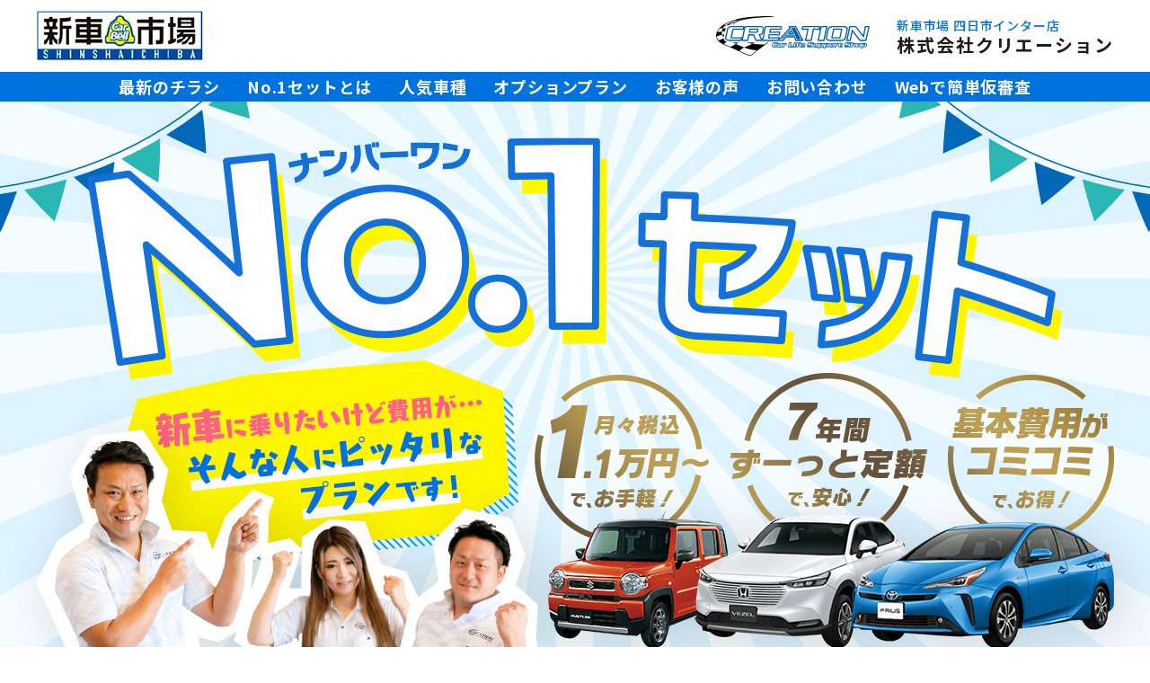

--- FILE ---
content_type: text/html; charset=UTF-8
request_url: https://creation2009.jp/shinshaichiba/
body_size: 128616
content:

<!DOCTYPE html>
<html>

<head prefix="og: http://ogp.me/ns# fb: http://ogp.me/ns/fb# undefined: http://ogp.me/ns/undefined#">
    <meta charset="UTF-8">
    <meta http-equiv="X-UA-Compatible" content="IE=edge">
    <meta name="viewport" content="width=device-width, initial-scale=1.0">
    <meta name="format-detection" content="telephone=no">
    <title>新車市場 | 国産車 輸入車｜CREATION クリエーション｜新車・中古車 三重 四日市インターすぐ</title>
                        
	<!-- This site is optimized with the Yoast SEO plugin v14.6.1 - https://yoast.com/wordpress/plugins/seo/ -->
	<meta name="description" content="三重四日市市で新車リースも取り扱いのある新車市場四日市インター店（株式会社クリエーション）！月々1万円から乗れて車検代やメンテナンス代も全部コミコミなプランも充実。手軽に無料仮審査もできる。トヨタ・日産・ホンダ・マツダ・ダイハツ・スズキなどの国産車の新車が安い！！" />
	<meta name="robots" content="index, follow" />
	<meta name="googlebot" content="index, follow, max-snippet:-1, max-image-preview:large, max-video-preview:-1" />
	<meta name="bingbot" content="index, follow, max-snippet:-1, max-image-preview:large, max-video-preview:-1" />
	<link rel="canonical" href="https://creation2009.jp/shinshaichiba/" />
	<meta property="og:locale" content="ja_JP" />
	<meta property="og:type" content="article" />
	<meta property="og:title" content="新車市場 - 国産車 輸入車｜CREATION クリエーション｜新車・中古車 三重 四日市インターすぐ" />
	<meta property="og:description" content="三重四日市市で新車リースも取り扱いのある新車市場四日市インター店（株式会社クリエーション）！月々1万円から乗れて車検代やメンテナンス代も全部コミコミなプランも充実。手軽に無料仮審査もできる。トヨタ・日産・ホンダ・マツダ・ダイハツ・スズキなどの国産車の新車が安い！！" />
	<meta property="og:url" content="https://creation2009.jp/shinshaichiba/" />
	<meta property="og:site_name" content="国産車 輸入車｜CREATION クリエーション｜新車・中古車 三重 四日市インターすぐ" />
	<meta property="article:modified_time" content="2021-09-10T11:53:41+00:00" />
	<meta name="twitter:card" content="summary_large_image" />
	<script type="application/ld+json" class="yoast-schema-graph">{"@context":"https://schema.org","@graph":[{"@type":"WebSite","@id":"https://creation2009.jp/#website","url":"https://creation2009.jp/","name":"\u56fd\u7523\u8eca \u8f38\u5165\u8eca\uff5cCREATION \u30af\u30ea\u30a8\u30fc\u30b7\u30e7\u30f3\uff5c\u65b0\u8eca\u30fb\u4e2d\u53e4\u8eca \u4e09\u91cd \u56db\u65e5\u5e02\u30a4\u30f3\u30bf\u30fc\u3059\u3050","description":"\u30ab\u30fc\u30e9\u30a4\u30d5\u30b5\u30dd\u30fc\u30c8\u30b7\u30e7\u30c3\u30d7","potentialAction":[{"@type":"SearchAction","target":"https://creation2009.jp/?s={search_term_string}","query-input":"required name=search_term_string"}],"inLanguage":"ja"},{"@type":"WebPage","@id":"https://creation2009.jp/shinshaichiba/#webpage","url":"https://creation2009.jp/shinshaichiba/","name":"\u65b0\u8eca\u5e02\u5834 - \u56fd\u7523\u8eca \u8f38\u5165\u8eca\uff5cCREATION \u30af\u30ea\u30a8\u30fc\u30b7\u30e7\u30f3\uff5c\u65b0\u8eca\u30fb\u4e2d\u53e4\u8eca \u4e09\u91cd \u56db\u65e5\u5e02\u30a4\u30f3\u30bf\u30fc\u3059\u3050","isPartOf":{"@id":"https://creation2009.jp/#website"},"datePublished":"2021-09-10T01:54:24+00:00","dateModified":"2021-09-10T11:53:41+00:00","description":"\u4e09\u91cd\u56db\u65e5\u5e02\u5e02\u3067\u65b0\u8eca\u30ea\u30fc\u30b9\u3082\u53d6\u308a\u6271\u3044\u306e\u3042\u308b\u65b0\u8eca\u5e02\u5834\u56db\u65e5\u5e02\u30a4\u30f3\u30bf\u30fc\u5e97\uff08\u682a\u5f0f\u4f1a\u793e\u30af\u30ea\u30a8\u30fc\u30b7\u30e7\u30f3\uff09\uff01\u6708\u30051\u4e07\u5186\u304b\u3089\u4e57\u308c\u3066\u8eca\u691c\u4ee3\u3084\u30e1\u30f3\u30c6\u30ca\u30f3\u30b9\u4ee3\u3082\u5168\u90e8\u30b3\u30df\u30b3\u30df\u306a\u30d7\u30e9\u30f3\u3082\u5145\u5b9f\u3002\u624b\u8efd\u306b\u7121\u6599\u4eee\u5be9\u67fb\u3082\u3067\u304d\u308b\u3002\u30c8\u30e8\u30bf\u30fb\u65e5\u7523\u30fb\u30db\u30f3\u30c0\u30fb\u30de\u30c4\u30c0\u30fb\u30c0\u30a4\u30cf\u30c4\u30fb\u30b9\u30ba\u30ad\u306a\u3069\u306e\u56fd\u7523\u8eca\u306e\u65b0\u8eca\u304c\u5b89\u3044\uff01\uff01","inLanguage":"ja","potentialAction":[{"@type":"ReadAction","target":["https://creation2009.jp/shinshaichiba/"]}]}]}</script>
	<!-- / Yoast SEO plugin. -->


<link rel='dns-prefetch' href='//ajax.googleapis.com' />
<link rel='dns-prefetch' href='//unpkg.com' />
<link rel='dns-prefetch' href='//s.w.org' />
		<script type="text/javascript">
			window._wpemojiSettings = {"baseUrl":"https:\/\/s.w.org\/images\/core\/emoji\/12.0.0-1\/72x72\/","ext":".png","svgUrl":"https:\/\/s.w.org\/images\/core\/emoji\/12.0.0-1\/svg\/","svgExt":".svg","source":{"concatemoji":"https:\/\/creation2009.jp\/wp-includes\/js\/wp-emoji-release.min.js"}};
			/*! This file is auto-generated */
			!function(e,a,t){var n,r,o,i=a.createElement("canvas"),p=i.getContext&&i.getContext("2d");function s(e,t){var a=String.fromCharCode;p.clearRect(0,0,i.width,i.height),p.fillText(a.apply(this,e),0,0);e=i.toDataURL();return p.clearRect(0,0,i.width,i.height),p.fillText(a.apply(this,t),0,0),e===i.toDataURL()}function c(e){var t=a.createElement("script");t.src=e,t.defer=t.type="text/javascript",a.getElementsByTagName("head")[0].appendChild(t)}for(o=Array("flag","emoji"),t.supports={everything:!0,everythingExceptFlag:!0},r=0;r<o.length;r++)t.supports[o[r]]=function(e){if(!p||!p.fillText)return!1;switch(p.textBaseline="top",p.font="600 32px Arial",e){case"flag":return s([127987,65039,8205,9895,65039],[127987,65039,8203,9895,65039])?!1:!s([55356,56826,55356,56819],[55356,56826,8203,55356,56819])&&!s([55356,57332,56128,56423,56128,56418,56128,56421,56128,56430,56128,56423,56128,56447],[55356,57332,8203,56128,56423,8203,56128,56418,8203,56128,56421,8203,56128,56430,8203,56128,56423,8203,56128,56447]);case"emoji":return!s([55357,56424,55356,57342,8205,55358,56605,8205,55357,56424,55356,57340],[55357,56424,55356,57342,8203,55358,56605,8203,55357,56424,55356,57340])}return!1}(o[r]),t.supports.everything=t.supports.everything&&t.supports[o[r]],"flag"!==o[r]&&(t.supports.everythingExceptFlag=t.supports.everythingExceptFlag&&t.supports[o[r]]);t.supports.everythingExceptFlag=t.supports.everythingExceptFlag&&!t.supports.flag,t.DOMReady=!1,t.readyCallback=function(){t.DOMReady=!0},t.supports.everything||(n=function(){t.readyCallback()},a.addEventListener?(a.addEventListener("DOMContentLoaded",n,!1),e.addEventListener("load",n,!1)):(e.attachEvent("onload",n),a.attachEvent("onreadystatechange",function(){"complete"===a.readyState&&t.readyCallback()})),(n=t.source||{}).concatemoji?c(n.concatemoji):n.wpemoji&&n.twemoji&&(c(n.twemoji),c(n.wpemoji)))}(window,document,window._wpemojiSettings);
		</script>
		<style type="text/css">
img.wp-smiley,
img.emoji {
	display: inline !important;
	border: none !important;
	box-shadow: none !important;
	height: 1em !important;
	width: 1em !important;
	margin: 0 .07em !important;
	vertical-align: -0.1em !important;
	background: none !important;
	padding: 0 !important;
}
</style>
	<link rel='stylesheet' id='fontawesome-css'  href='https://creation2009.jp/wp-content/themes/creation/shinshaichiba/css/fontawesome.min.css' type='text/css' media='all' />
<link rel='stylesheet' id='swiper-css'  href='https://unpkg.com/swiper/swiper-bundle.min.css' type='text/css' media='all' />
<link rel='stylesheet' id='animate-css'  href='https://creation2009.jp/wp-content/themes/creation/shinshaichiba/css/animate.min.css' type='text/css' media='all' />
<link rel='stylesheet' id='shinshaichiba-css'  href='https://creation2009.jp/wp-content/themes/creation/shinshaichiba/css/style.css' type='text/css' media='all' />
<link rel='stylesheet' id='wp-block-library-css'  href='https://creation2009.jp/wp-includes/css/dist/block-library/style.min.css' type='text/css' media='all' />
<link rel='stylesheet' id='biz-cal-style-css'  href='https://creation2009.jp/wp-content/themes/creation/biz-calendar/biz-cal.css' type='text/css' media='all' />
<link rel='stylesheet' id='contact-form-7-css'  href='https://creation2009.jp/wp-content/plugins/contact-form-7/includes/css/styles.css' type='text/css' media='all' />
<link rel='stylesheet' id='contact-form-7-confirm-css'  href='https://creation2009.jp/wp-content/plugins/contact-form-7-add-confirm/includes/css/styles.css' type='text/css' media='all' />
<link rel='stylesheet' id='wp-pagenavi-css'  href='https://creation2009.jp/wp-content/plugins/wp-pagenavi/pagenavi-css.css' type='text/css' media='all' />
<link rel='stylesheet' id='jquery-ui-smoothness-css'  href='https://creation2009.jp/wp-content/plugins/contact-form-7/includes/js/jquery-ui/themes/smoothness/jquery-ui.min.css' type='text/css' media='screen' />
<script type='text/javascript' src='https://ajax.googleapis.com/ajax/libs/jquery/3.6.0/jquery.min.js'></script>
<script type='text/javascript'>
/* <![CDATA[ */
var bizcalOptions = {"holiday_title":"\u5b9a\u4f11\u65e5","tue":"on","temp_holidays":"2020-12-29\r\n2020-12-30\r\n2020-12-31\r\n2021-01-01\r\n2021-01-02\r\n2021-01-03\r\n2021-01-04\r\n2021-01-05\r\n2021-01-06\r\n","temp_weekdays":"","eventday_title":"\u30a4\u30d9\u30f3\u30c8","eventday_url":"","eventdays":"2021-01-09\r\n2021-01-10\r\n2021-01-11\r\n","month_limit":"\u5236\u9650\u306a\u3057","nextmonthlimit":"0","prevmonthlimit":"0","plugindir":"https:\/\/creation2009.jp\/wp-content\/plugins\/biz-calendar\/","national_holiday":""};
/* ]]> */
</script>
<script type='text/javascript' src='https://creation2009.jp/wp-content/themes/creation/biz-calendar/calendar.js'></script>
<link rel='https://api.w.org/' href='https://creation2009.jp/wp-json/' />
<link rel="EditURI" type="application/rsd+xml" title="RSD" href="https://creation2009.jp/xmlrpc.php?rsd" />
<link rel="wlwmanifest" type="application/wlwmanifest+xml" href="https://creation2009.jp/wp-includes/wlwmanifest.xml" /> 
<link rel='shortlink' href='https://creation2009.jp/?p=722' />
<link rel="alternate" type="application/json+oembed" href="https://creation2009.jp/wp-json/oembed/1.0/embed?url=https%3A%2F%2Fcreation2009.jp%2Fshinshaichiba%2F" />
<link rel="alternate" type="text/xml+oembed" href="https://creation2009.jp/wp-json/oembed/1.0/embed?url=https%3A%2F%2Fcreation2009.jp%2Fshinshaichiba%2F&#038;format=xml" />
</head>

<body class="page-template page-template-shinshaichiba page-template-page-shinshaichiba page-template-shinshaichibapage-shinshaichiba-php page page-id-722 page-parent l-body page-shinshaichiba">
    <!-- header-->
    <header class="l-header is-fixed">
        <div class="p-header">
            <div class="p-header__primary">
                <div class="p-header__primary-in"><a class="c-site-branding p-header__shinshaichiba-logo" href="https://creation2009.jp/shinshaichiba/"><img class="c-site-branding__logo" src="https://creation2009.jp/wp-content/themes/creation/shinshaichiba/images/common/logo_shinshaichiba.png" alt="新車市場" decoding="async"></a><a class="c-site-branding p-header__creation-logo" href="https://creation2009.jp" target="_blank"><img class="c-site-branding__logo" src="https://creation2009.jp/wp-content/themes/creation/shinshaichiba/images/common/logo_creation.svg" alt="CREATION" decoding="async"></a>
                    <p class="p-header__info"><span class="p-header__shop">新車市場 四日市インター店</span><span class="p-header__name">株式会社クリエーション</span></p>
                </div>
            </div>
                        <div class="p-header__secondary">
                <nav class="c-navbar">
    <ul class="c-navbar__list">
        <li class="c-navbar__item"><a class="c-navbar__link" href="#flyer">最新のチラシ</a></li>
        <li class="c-navbar__item"><a class="c-navbar__link" href="#no1set">No.1セットとは</a></li>
        <li class="c-navbar__item"><a class="c-navbar__link" href="#cars">人気車種</a></li>
        <li class="c-navbar__item"><a class="c-navbar__link" href="#options">オプションプラン</a></li>
        <li class="c-navbar__item"><a class="c-navbar__link" href="#voice">お客様の声</a></li>
        <li class="c-navbar__item"><a class="c-navbar__link" href="#contact">お問い合わせ</a></li>
        <li class="c-navbar__item"><a class="c-navbar__link" href="https://creation2009.jp/shinshaichiba/prescreen/">Webで簡単仮審査</a></li>
    </ul>
</nav>            </div>
                    </div>
    </header>
    <!-- /header-->
    <div class="p-full-screen-menu">
        <div class="p-full-screen-menu__in">
            <nav class="c-navbar p-full-screen-menu__nav">
                <ul class="c-navbar__list">
                    <li class="c-navbar__item"><a class="c-navbar__link" href="#flyer">最新のチラシ</a></li>
                    <li class="c-navbar__item"><a class="c-navbar__link" href="#no1set">No.1セットとは</a></li>
                    <li class="c-navbar__item"><a class="c-navbar__link" href="#cars">人気車種</a></li>
                    <li class="c-navbar__item"><a class="c-navbar__link" href="#options">オプションプラン</a></li>
                    <li class="c-navbar__item"><a class="c-navbar__link" href="#voice">お客様の声</a></li>
                    <li class="c-navbar__item"><a class="c-navbar__link" href="#contact">お問い合わせ</a></li>
                    <li class="c-navbar__item"><a class="c-navbar__link" href="https://creation2009.jp/shinshaichiba/prescreen/">Webで簡単仮審査</a></li>
                </ul>
            </nav>
        </div>
    </div>
<main class="l-main">
    <section class="p-hero">
        <div class="p-hero__in">
            <h1 class="p-hero__ttl animate" data-animate="bounceIn" data-duration="1s" data-delay="0.5s" data-iteration="1">
                <picture>
                    <source media="(max-width: 750px)" srcset="https://creation2009.jp/wp-content/themes/creation/shinshaichiba/images/top/ttl_hero_sp.png"><img class="c-responsive-img c-responsive-img--inline-block p-hero__ttl-img" src="https://creation2009.jp/wp-content/themes/creation/shinshaichiba/images/top/ttl_hero_pc.png" alt="NO.1（ナンバーワン）セット" decoding="async">
                </picture>
            </h1>
            <p class="p-hero__fukidashi animate" data-animate="zoomIn" data-duration="0.5s" data-delay="0.5s" data-iteration="1">
                <picture>
                    <source media="(max-width: 750px)" srcset="https://creation2009.jp/wp-content/themes/creation/shinshaichiba/images/top/img_hero_fukidashi_sp.png"><img class="p-hero__fukidashi-img" src="https://creation2009.jp/wp-content/themes/creation/shinshaichiba/images/top/img_hero_fukidashi_pc.png" alt="新車に乗りたいけど費用が…そんな人にピッタリなプランです！" decoding="async">
                </picture>
            </p>
            <p class="p-hero__features animate" data-animate="zoomIn" data-duration="0.5s" data-delay="0.5s" data-iteration="1">
                <picture>
                    <source media="(max-width: 750px)" srcset="https://creation2009.jp/wp-content/themes/creation/shinshaichiba/images/top/img_hero_features_sp.png"><img class="p-hero__features-img" src="https://creation2009.jp/wp-content/themes/creation/shinshaichiba/images/top/img_hero_features_pc.png" alt="月々税込1.1万円〜で、お手軽！7年間ずーっと定額で、安心！基本費用がコミコミで、お得！" decoding="async">
                </picture>
            </p>
            <figure class="p-hero__cars animate" data-animate="fadeInUp" data-duration="0.5s" data-delay="0.5s" data-iteration="1">
                <picture>
                    <source media="(max-width: 750px)" srcset="https://creation2009.jp/wp-content/themes/creation/shinshaichiba/images/top/img_hero_cars_sp.png"><img class="p-hero__cars-img" src="https://creation2009.jp/wp-content/themes/creation/shinshaichiba/images/top/img_hero_cars_pc.png" alt="新車" decoding="async">
                </picture>
            </figure>
            <figure class="p-hero__staff animate" data-animate="fadeInUp" data-duration="0.5s" data-delay="0.5s" data-iteration="1">
                <picture>
                    <source media="(max-width: 750px)" srcset="https://creation2009.jp/wp-content/themes/creation/shinshaichiba/images/top/img_hero_staff_sp.png"><img class="p-hero__staff-img" src="https://creation2009.jp/wp-content/themes/creation/shinshaichiba/images/top/img_hero_staff_pc.png" alt="スタッフ" decoding="async">
                </picture>
            </figure>
        </div>
    </section>
    <div class="c-anchor-link" id="flyer"></div>
    <section class="p-flyer-section">
        <div class="l-container">
            <div class="p-flyer-section__ttl">
                <h2 class="p-dot-ttl animate" data-animate="fadeInUp" data-duration="0.5s" data-delay="0.5s" data-iteration="1"><span class="c-txt c-txt--lg p-dot-ttl__sub">NO.1 SET</span><span class="c-txt c-txt--3xl p-dot-ttl__main">最新チラシ</span></h2>
            </div>
            <div class="u-ta-c">
                <div class="p-flyer animate" data-animate="bounceIn" data-duration="1s" data-delay="0.25s" data-iteration="1"><a class="p-flyer__link" href="https://creation2009.jp/wp-content/themes/creation/shinshaichiba/pdf/top/flyer.pdf" target="_blank"><img class="p-flyer__img" src="https://creation2009.jp/wp-content/themes/creation/shinshaichiba/images/top/img_flyer.jpg" alt="最新チラシ" decoding="async"></a></div>
            </div>
        </div>
    </section>
    <section class="p-present-section">
        <div class="l-container">
            <div class="l-row">
                <div class="l-row__col--12 l-row__col--xl-10 l-row__col--offset-xl-1">
                    <div class="p-present-box">
                        <div class="p-present-box__ribbon animate" data-animate="fadeInUp" data-duration="0.5s" data-delay="0.5s" data-iteration="1">
                            <p class="c-ribbon-txt"><img class="c-ribbon-txt__img" src="https://creation2009.jp/wp-content/themes/creation/shinshaichiba/images/top/img_present_ribbon.png" alt="Web限定特典" decoding="async"></p>
                        </div><img class="p-present-box__giftcard animate" src="https://creation2009.jp/wp-content/themes/creation/shinshaichiba/images/top/img_present_giftcard.png" alt="ギフト券1万円分" decoding="async" data-animate="bounceIn" data-duration="1s" data-delay="0.5s" data-iteration="1">
                        <h2 class="p-present-box__ttl animate" data-animate="fadeInUp" data-duration="0.5s" data-delay="0.5s" data-iteration="1"><img class="c-responsive-img c-responsive-img--inline-block p-present-box__ttl-img" src="https://creation2009.jp/wp-content/themes/creation/shinshaichiba/images/top/ttl_present.png" alt="今ならご成約でギフト券1万円分プレゼント" decoding="async"></h2>
                        <div class="p-present-box__in">
                            <p class="p-present-box__here-txt"><img class="c-responsive-img c-responsive-img--inline-block p-present-box__here-txt-img" src="https://creation2009.jp/wp-content/themes/creation/shinshaichiba/images/top/txt_present_here.png" alt="無料仮審査フォームはこちらから!" decoding="async"></p>
                            <div class="p-present-box__only5m">
                                <figure class="p-present-box__only"><img class="p-present-box__only-img animate" src="https://creation2009.jp/wp-content/themes/creation/shinshaichiba/images/top/txt_present_5m_left.png" alt="たった" decoding="async" data-animate="bounce" data-duration="1s" data-delay="0.5s" data-iteration="1"></figure>
                                <figure class="p-present-box__staff"><img class="p-present-box__staff-img" src="https://creation2009.jp/wp-content/themes/creation/shinshaichiba/images/top/img_present_staff.png" alt="社長" decoding="async"></figure>
                                <figure class="p-present-box__5m"><img class="p-present-box__5m-img animate" src="https://creation2009.jp/wp-content/themes/creation/shinshaichiba/images/top/txt_present_5m_right.png" alt="約５分!" decoding="async" data-animate="bounce" data-duration="1s" data-delay="0.5s" data-iteration="1"></figure>
                            </div><a class="p-present-box__btn animate" href="https://creation2009.jp/shinshaichiba/prescreen/" data-animate="headShake" data-duration="2s" data-delay="1s" data-iteration="infinite">
                                <picture>
                                    <source media="(max-width: 750px)" srcset="https://creation2009.jp/wp-content/themes/creation/shinshaichiba/images/top/btn_present_sp.png"><img class="c-hover-img p-present-box__btn-img" src="https://creation2009.jp/wp-content/themes/creation/shinshaichiba/images/top/btn_present_pc.png" alt="無料で仮審査を申し込む" decoding="async">
                                </picture>
                            </a>
                        </div>
                    </div>
                </div>
            </div>
        </div>
    </section>
    <section class="p-worries-section">
        <div class="p-worries-section__head">
            <div class="l-container">
                <h2 class="p-worries-section__ttl animate" data-animate="bounceInLeft" data-duration="1s" data-delay="0.5s" data-iteration="1">
                    <picture>
                        <source media="(max-width: 750px)" srcset="https://creation2009.jp/wp-content/themes/creation/shinshaichiba/images/top/ttl_worries_sp.png"><img class="c-responsive-img c-responsive-img--inline-block p-worries-section__ttl-img" src="https://creation2009.jp/wp-content/themes/creation/shinshaichiba/images/top/ttl_worries_pc.png" alt="今、車が欲しいと思っているあなた！こんなことを考えてはいませんか？" decoding="async">
                    </picture>
                </h2>
            </div>
        </div>
        <div class="p-worries-section__body">
            <div class="l-container">
                <p class="p-worries-section__worries animate" data-animate="fadeIn" data-duration="1s" data-delay="0.5s" data-iteration="1">
                    <picture>
                        <source media="(max-width: 750px)" srcset="https://creation2009.jp/wp-content/themes/creation/shinshaichiba/images/top/img_worries_balloon_sp.png"><img class="c-responsive-img c-responsive-img--inline-block p-worries-section__worries-img" src="https://creation2009.jp/wp-content/themes/creation/shinshaichiba/images/top/img_worries_balloon_pc.png" alt="「新車がいいけど高くて手が出せない…」「安全を考えて自動ブレーキ機能がついた新型車に乗り換えたい…」「レンタカーを利用していて車が欲しくなった…」「ローン購入で迷っている…」「車のメンテナンスなど維持費が高そう…」" decoding="async">
                    </picture>
                </p>
            </div>
        </div>
        <div class="p-worries-section__foot">
            <div class="l-container">
                <p class="p-worries-section__txt animate" data-animate="zoomIn" data-duration="0.5s" data-delay="0.5s" data-iteration="1">
                    <picture>
                        <source media="(max-width: 750px)" srcset="https://creation2009.jp/wp-content/themes/creation/shinshaichiba/images/top/txt_worries_sp.png"><img class="c-responsive-img c-responsive-img--inline-block p-worries-section__txt-img" src="https://creation2009.jp/wp-content/themes/creation/shinshaichiba/images/top/txt_worries_pc.png" alt="高額だから、慎重に選びたいですよね…" decoding="async">
                    </picture>
                </p>
            </div>
        </div>
    </section>
    <section class="p-costs-section">
        <div class="l-container">
            <h2 class="p-costs-section__ttl animate" data-animate="swing" data-duration="1s" data-delay="1s" data-iteration="1">
                <picture>
                    <source media="(max-width: 750px)" srcset="https://creation2009.jp/wp-content/themes/creation/shinshaichiba/images/top/ttl_costs_sp.png"><img class="c-responsive-img c-responsive-img--inline-block p-costs-section__ttl-img" src="https://creation2009.jp/wp-content/themes/creation/shinshaichiba/images/top/ttl_costs_pc.png" alt="車を購入すると色んな費用がかかって家計の圧迫が心配！" decoding="async">
                </picture>
            </h2>
            <p class="c-txt c-txt--lg p-costs-section__txt">実際に車を購入すると<br class="u-sm-none">購入費だけではなく、<br>年間これだけの維持費が必要になります</p>
            <div class="p-costs-box">
                <div class="p-costs-box__head"><img class="p-costs-box__purchase animate" src="https://creation2009.jp/wp-content/themes/creation/shinshaichiba/images/top/img_costs_ttl_purchase.png" alt="購入費" decoding="async" data-animate="zoomIn" data-duration="0.5s" data-delay="0.5s" data-iteration="1"><i class="fas fa-plus p-costs-box__plus animate" data-animate="fadeIn" data-duration="1s" data-delay="0.5s" data-iteration="1"></i><img class="p-costs-box__maintenance animate" src="https://creation2009.jp/wp-content/themes/creation/shinshaichiba/images/top/img_costs_ttl_maintenance.png" alt="維持費" decoding="async" data-animate="zoomIn" data-duration="0.5s" data-delay="0.5s" data-iteration="1"></div>
                <div class="p-costs-box__body">
                    <ul class="p-costs-box__items-list">
                        <li class="p-costs-box__item animate" data-animate="fadeIn" data-duration="0.5s" data-delay="0.5s" data-iteration="1"><img class="p-costs-box__item-img" src="https://creation2009.jp/wp-content/themes/creation/shinshaichiba/images/top/img_costs_items_car.png" alt="自動車税 年間39,500円" decoding="async"></li>
                        <li class="p-costs-box__item animate" data-animate="fadeIn" data-duration="0.5s" data-delay="0.5s" data-iteration="1"><img class="p-costs-box__item-img" src="https://creation2009.jp/wp-content/themes/creation/shinshaichiba/images/top/img_costs_items_inspection.png" alt="車検代 年間50,000円 ※2年毎に100,000円と試算" decoding="async"></li>
                        <li class="p-costs-box__item animate" data-animate="fadeIn" data-duration="0.5s" data-delay="0.5s" data-iteration="1"><img class="p-costs-box__item-img" src="https://creation2009.jp/wp-content/themes/creation/shinshaichiba/images/top/img_costs_items_oil.png" alt="オイル交換 年間12,000円 ※年2回 6,000km毎に交換（エレメント含む）" decoding="async"></li>
                        <li class="p-costs-box__item animate" data-animate="fadeIn" data-duration="0.5s" data-delay="0.5s" data-iteration="1"><img class="p-costs-box__item-img" src="https://creation2009.jp/wp-content/themes/creation/shinshaichiba/images/top/img_costs_items_insurance.png" alt="自動車保険 年間110,000円 ※30代相場（車両保険有り）" decoding="async"></li>
                        <li class="p-costs-box__item animate" data-animate="fadeIn" data-duration="0.5s" data-delay="0.5s" data-iteration="1"><img class="p-costs-box__item-img" src="https://creation2009.jp/wp-content/themes/creation/shinshaichiba/images/top/img_costs_items_gasoline.png" alt="ガソリン代 年間158,181円 ※レギュラー145円/L・実燃費11km/L" decoding="async"></li>
                        <li class="p-costs-box__item animate" data-animate="fadeIn" data-duration="0.5s" data-delay="0.5s" data-iteration="1"><img class="p-costs-box__item-img" src="https://creation2009.jp/wp-content/themes/creation/shinshaichiba/images/top/img_costs_items_parking.png" alt="駐車場代 年間72,000円 ※三重県平均（1ヵ月6,000円）" decoding="async"></li>
                    </ul>
                    <p class="p-costs-box__total animate" data-animate="bounceIn" data-duration="1s" data-delay="0.5s" data-iteration="1"><img class="p-costs-box__total-img" src="https://creation2009.jp/wp-content/themes/creation/shinshaichiba/images/top/img_costs_items_total.png" alt="合計 年間441,681円 ※2000cc VOXY ZS煌の場合の想定試算になります。" decoding="async"></p>
                </div>
            </div>
            <p class="p-costs-section__cost-txt animate" data-animate="zoomIn" data-duration="0.5s" data-delay="0.5s" data-iteration="1">
                <picture>
                    <source media="(max-width: 750px)" srcset="https://creation2009.jp/wp-content/themes/creation/shinshaichiba/images/top/txt_costs_sp.png"><img class="c-responsive-img c-responsive-img--inline-block p-costs-section__cost-txt-img" src="https://creation2009.jp/wp-content/themes/creation/shinshaichiba/images/top/txt_costs_pc.png" alt="さらに月ごとの費用支出がバラバラなので、出費の多い月は家計の大きな負担に！" decoding="async">
                </picture>
            </p>
        </div>
    </section>
    <section class="p-secondhand-section">
        <div class="l-container">
            <h2 class="p-secondhand-section__ttl animate" data-animate="swing" data-duration="1s" data-delay="0.5s" data-iteration="1">
                <picture>
                    <source media="(max-width: 750px)" srcset="https://creation2009.jp/wp-content/themes/creation/shinshaichiba/images/top/ttl_secondhand_sp.png"><img class="c-responsive-img c-responsive-img--inline-block p-secondhand-section__ttl-img" src="https://creation2009.jp/wp-content/themes/creation/shinshaichiba/images/top/ttl_secondhand_pc.png" alt="購入費を抑えるなら中古車がいいの？" decoding="async">
                </picture>
            </h2>
            <div class="p-secondhand-box">
                <h3 class="p-secondhand-box__ttl animate" data-animate="fadeInUp" data-duration="0.5s" data-delay="0.5s" data-iteration="1">
                    <picture>
                        <source media="(max-width: 750px)" srcset="https://creation2009.jp/wp-content/themes/creation/shinshaichiba/images/top/ttl_secondhand_case_sp.png"><img class="c-responsive-img c-responsive-img--inline-block p-secondhand-box__ttl-img" src="https://creation2009.jp/wp-content/themes/creation/shinshaichiba/images/top/ttl_secondhand_case_pc.png" alt="中古車なら安くてすぐに乗れる！でもこんなケースも…" decoding="async">
                    </picture>
                </h3>
                <ul class="p-secondhand-box__list">
                    <li class="p-secondhand-box__item animate" data-animate="bounceIn" data-duration="1s" data-delay="0.5s" data-iteration="1"><img class="c-responsive-img c-responsive-img--inline-block p-secondhand-box__item-img" src="https://creation2009.jp/wp-content/themes/creation/shinshaichiba/images/top/img_secondhand_case_fuel.png" alt="燃費が悪い車もある" decoding="async"></li>
                    <li class="p-secondhand-box__item animate" data-animate="bounceIn" data-duration="1s" data-delay="0.5s" data-iteration="1"><img class="c-responsive-img c-responsive-img--inline-block p-secondhand-box__item-img" src="https://creation2009.jp/wp-content/themes/creation/shinshaichiba/images/top/img_secondhand_case_safety.png" alt="安全装置がついていない車もある" decoding="async"></li>
                    <li class="p-secondhand-box__item animate" data-animate="bounceIn" data-duration="1s" data-delay="0.5s" data-iteration="1"><img class="c-responsive-img c-responsive-img--inline-block p-secondhand-box__item-img" src="https://creation2009.jp/wp-content/themes/creation/shinshaichiba/images/top/img_secondhand_case_trade.png" alt="将来の下取り価格も気になる" decoding="async"></li>
                </ul>
            </div>
            <div class="p-secondhand-section__foot">
                <p class="p-secondhand-section__txt animate" data-animate="zoomIn" data-duration="0.5s" data-delay="0.5s" data-iteration="1">
                    <picture>
                        <source media="(max-width: 750px)" srcset="https://creation2009.jp/wp-content/themes/creation/shinshaichiba/images/top/txt_secondhand_sp.png"><img class="c-responsive-img c-responsive-img--inline-block p-secondhand-section__txt-img" src="https://creation2009.jp/wp-content/themes/creation/shinshaichiba/images/top/txt_secondhand_pc.png" alt="長い目でみるとトータルコストは新車と変わらない場合も…！" decoding="async">
                    </picture>
                </p>
                <figure class="p-secondhand-section__staff animate" data-animate="fadeInUp" data-duration="0.5s" data-delay="0.5s" data-iteration="1"><img class="p-secondhand-section__staff-img" src="https://creation2009.jp/wp-content/themes/creation/shinshaichiba/images/top/img_secondhand_staff.png" alt="男性スタッフ" decoding="async"></figure>
            </div>
        </div>
    </section>
    <div class="c-anchor-link" id="no1set"></div>
    <section class="p-no1set-section">
        <div class="p-no1set-section__in">
            <h2 class="p-no1set-section__ttl animate" data-animate="bounceIn" data-duration="1s" data-delay="0.5s" data-iteration="1">
                <picture>
                    <source media="(max-width: 750px)" srcset="https://creation2009.jp/wp-content/themes/creation/shinshaichiba/images/top/ttl_no1set_sp.png"><img class="c-responsive-img c-responsive-img--inline-block p-no1set-section__ttl-img" src="https://creation2009.jp/wp-content/themes/creation/shinshaichiba/images/top/ttl_no1set_pc.png" alt="そんな不安やお悩みがある方には…新車市場のNO.1（ナンバーワン）セットがおすすめ！" decoding="async">
                </picture>
            </h2>
            <p class="p-no1set-section__features animate" data-animate="zoomIn" data-duration="0.5s" data-delay="0.5s" data-iteration="1">
                <picture>
                    <source media="(max-width: 750px)" srcset="https://creation2009.jp/wp-content/themes/creation/shinshaichiba/images/top/img_no1set_features_sp.png"><img class="c-responsive-img c-responsive-img--inline-block p-no1set-section__features-img" src="https://creation2009.jp/wp-content/themes/creation/shinshaichiba/images/top/img_no1set_features_pc.png" alt="月々税込1.1万円〜で、お手軽！7年間ずーっと定額で、安心！基本費用がコミコミで、お得！" decoding="async">
                </picture>
            </p>
            <figure class="p-no1set-section__cars animate" data-animate="fadeInUp" data-duration="0.5s" data-delay="0.5s" data-iteration="1">
                <picture>
                    <source media="(max-width: 750px)" srcset="https://creation2009.jp/wp-content/themes/creation/shinshaichiba/images/top/img_no1set_cars_sp.png"><img class="c-responsive-img c-responsive-img--inline-block p-no1set-section__cars-img" src="https://creation2009.jp/wp-content/themes/creation/shinshaichiba/images/top/img_no1set_cars_pc.png" alt="新車" decoding="async">
                </picture>
            </figure>
            <p class="p-no1set-section__fukidashi animate" data-animate="zoomIn" data-duration="0.5s" data-delay="0.5s" data-iteration="1">
                <picture>
                    <source media="(max-width: 750px)" srcset="https://creation2009.jp/wp-content/themes/creation/shinshaichiba/images/top/img_no1set_fukidashi_sp.png"><img class="c-responsive-img c-responsive-img--inline-block p-no1set-section__fukidashi-img" src="https://creation2009.jp/wp-content/themes/creation/shinshaichiba/images/top/img_no1set_fukidashi_pc.png" alt="マイカーリースにすることで全て解決！" decoding="async">
                </picture>
            </p>
            <figure class="p-no1set-section__staff p-no1set-section__staff--01 animate" data-animate="fadeInUp" data-duration="0.5s" data-delay="0.5s" data-iteration="1">
                <picture>
                    <source media="(max-width: 750px)" srcset="https://creation2009.jp/wp-content/themes/creation/shinshaichiba/images/top/img_no1set_staff01_sp.png"><img class="c-responsive-img c-responsive-img--inline-block p-no1set-section__staff-img p-no1set-section__staff-img--01" src="https://creation2009.jp/wp-content/themes/creation/shinshaichiba/images/top/img_no1set_staff01_pc.png" alt="スタッフ" decoding="async">
                </picture>
            </figure>
            <p class="p-no1set-section__txt animate" data-animate="bounceIn" data-duration="1s" data-delay="0.5s" data-iteration="1">
                <picture>
                    <source media="(max-width: 750px)" srcset="https://creation2009.jp/wp-content/themes/creation/shinshaichiba/images/top/txt_no1set_sp.png"><img class="p-no1set-section__txt-img" src="https://creation2009.jp/wp-content/themes/creation/shinshaichiba/images/top/txt_no1set_pc.png" alt="No.1セットなら全部コミコミで月々1.1万円から新車に乗ることができます！" decoding="async">
                </picture>
            </p>
            <figure class="p-no1set-section__staff p-no1set-section__staff--02 animate" data-animate="fadeInUp" data-duration="0.5s" data-delay="0.5s" data-iteration="1">
                <picture>
                    <source media="(max-width: 750px)" srcset="https://creation2009.jp/wp-content/themes/creation/shinshaichiba/images/top/img_no1set_staff02_sp.png"><img class="p-no1set-section__staff-img p-no1set-section__staff-img--02" src="https://creation2009.jp/wp-content/themes/creation/shinshaichiba/images/top/img_no1set_staff02_pc.png" alt="社長" decoding="async">
                </picture>
            </figure>
        </div>
    </section>
    <section class="p-3points-section">
        <div class="l-container">
            <h2 class="p-3points-section__ttl animate" data-animate="zoomIn" data-duration="0.5s" data-delay="0.5s" data-iteration="1"><img class="c-responsive-img c-responsive-img--inline-block p-3points-section__ttl-img" src="https://creation2009.jp/wp-content/themes/creation/shinshaichiba/images/top/ttl_3points.png" alt="No.1セットの3つのおすすめポイント" decoding="async"></h2>
            <div class="l-row">
                <div class="l-row__col--12 l-row__col--lg-10 l-row__col--offset-lg-1">
                    <article class="p-point-box p-point-box--01">
                        <div class="p-point-box__ribbon animate" data-animate="fadeInUp" data-duration="0.5s" data-delay="0.5s" data-iteration="1">
                            <p class="c-ribbon-txt"><img class="c-ribbon-txt__img" src="https://creation2009.jp/wp-content/themes/creation/shinshaichiba/images/top/img_point01_ribbon.png" alt="POINT 01" decoding="async"></p>
                        </div>
                        <div class="p-point-box__head">
                            <div class="p-point-box__head-in">
                                <h3 class="c-txt c-txt--3xl p-point-box__ttl animate" data-animate="zoomIn" data-duration="0.5s" data-delay="0.5s" data-iteration="1"><span class="c-txt__marker">月々<span class="c-txt__en c-txt__large">1.1</span>万円<span class="c-txt__extra-small">(税込)</span>～</span><span class="c-txt__small">で</span><br>新車<span class="c-txt__small">に</span>乗れる！</h3>
                            </div>
                        </div>
                        <p class="c-txt c-txt--md p-point-box__txt">税金・車検・メンテナンス代を気にすることなく<br class="u-none u-sm-block">スマホ代のように月々定額で新車に乗ることができます！</p>
                        <figure class="p-point-box__graph animate" data-animate="fadeIn" data-duration="0.5s" data-delay="0.5s" data-iteration="1"><img class="c-responsive-img c-responsive-img--inline-block p-point-box__graph-img" src="https://creation2009.jp/wp-content/themes/creation/shinshaichiba/images/top/img_poitn01_graph.png" alt="現金やローンの場合、毎年車にかかる費用がバラバラで心配… → No.1セットの場合、費用が一定だから買いやすい！！毎年車にかかる費用がコミコミ定額で安心" decoding="async"></figure>
                    </article>
                    <article class="p-point-box p-point-box--02">
                        <div class="p-point-box__ribbon animate" data-animate="fadeInUp" data-duration="0.5s" data-delay="0.5s" data-iteration="1">
                            <p class="c-ribbon-txt"><img class="c-ribbon-txt__img" src="https://creation2009.jp/wp-content/themes/creation/shinshaichiba/images/top/img_point02_ribbon.png" alt="POINT 02" decoding="async"></p>
                        </div>
                        <div class="p-point-box__head">
                            <div class="p-point-box__head-in">
                                <h3 class="c-txt c-txt--3xl p-point-box__ttl animate" data-animate="zoomIn" data-duration="0.5s" data-delay="0.5s" data-iteration="1"><span class="c-txt__en c-txt__large">7</span>年間<span class="c-txt__small">の</span><br><span class="c-txt__marker">基本費用<span class="c-txt__small">が</span><br class="u-sm-none">コミコミ！</span></h3>
                            </div>
                        </div>
                        <p class="c-txt c-txt--md p-point-box__txt">車両代・自動車税・重量税・自賠責・登録費用・オイル交換・<br class="u-none u-sm-block">車検整備・フロアマット・ドアバイザー・洗車（車検時）の<br class="u-none u-sm-block u-lg-none">維持費が全部コミコミ！<br>ずーっと定額だから急な出費がなくて安心！</p>
                        <figure class="p-point-box__graph animate" data-animate="fadeIn" data-duration="0.5s" data-delay="0.5s" data-iteration="1"><img class="c-responsive-img c-responsive-img--inline-block p-point-box__graph-img" src="https://creation2009.jp/wp-content/themes/creation/shinshaichiba/images/top/img_poitn02_graph.jpg" alt="自動車税・重量税・車両代・自賠責・登録費用・オイル交換・車検整備・フロアマット・ドアバイザー・洗車（車検時）" decoding="async"></figure>
                    </article>
                    <article class="p-point-box p-point-box--03">
                        <div class="p-point-box__ribbon animate" data-animate="fadeInUp" data-duration="0.5s" data-delay="0.5s" data-iteration="1">
                            <p class="c-ribbon-txt"><img class="c-ribbon-txt__img" src="https://creation2009.jp/wp-content/themes/creation/shinshaichiba/images/top/img_point03_ribbon.png" alt="POINT 03" decoding="async"></p>
                        </div>
                        <div class="p-point-box__head">
                            <div class="p-point-box__head-in">
                                <h3 class="c-txt c-txt--3xl p-point-box__ttl animate" data-animate="zoomIn" data-duration="0.5s" data-delay="0.5s" data-iteration="1">リース満了後<span class="c-txt__small">は</span><br><span class="c-txt__marker"><span class="c-txt__en c-txt__large">4</span>つ<span class="c-txt__small">の</span>プラン<span class="c-txt__small">から</span><br>選べる！</span></h3>
                            </div>
                        </div>
                        <p class="c-txt c-txt--md p-point-box__txt">3〜7年のリース終了後にはライフスタイルに合わせたプランが選べます！</p>
                        <div class="p-point-box__plan-list">
                            <ul class="p-plan-list">
                                <li class="p-plan-list__item animate" data-animate="fadeIn" data-duration="0.5s" data-delay="0.5s" data-iteration="1"><img class="c-responsive-img c-responsive-img--inline-block p-plan-list__img" src="https://creation2009.jp/wp-content/themes/creation/shinshaichiba/images/top/img_point03_plan01.png" srcset="https://creation2009.jp/wp-content/themes/creation/shinshaichiba/images/top/img_point03_plan01.png 1x, https://creation2009.jp/wp-content/themes/creation/shinshaichiba/images/top/img_point03_plan01@2x.png 2x" alt="PLAN 01 新しい車に乗り換える" decoding="async"></li>
                                <li class="p-plan-list__item animate" data-animate="fadeIn" data-duration="0.5s" data-delay="0.5s" data-iteration="1"><img class="c-responsive-img c-responsive-img--inline-block p-plan-list__img" src="https://creation2009.jp/wp-content/themes/creation/shinshaichiba/images/top/img_point03_plan02.png" srcset="https://creation2009.jp/wp-content/themes/creation/shinshaichiba/images/top/img_point03_plan02.png 1x, https://creation2009.jp/wp-content/themes/creation/shinshaichiba/images/top/img_point03_plan02@2x.png 2x" alt="PLAN 02 同じ車に乗り続ける" decoding="async"></li>
                                <li class="p-plan-list__item animate" data-animate="fadeIn" data-duration="0.5s" data-delay="0.5s" data-iteration="1"><img class="c-responsive-img c-responsive-img--inline-block p-plan-list__img" src="https://creation2009.jp/wp-content/themes/creation/shinshaichiba/images/top/img_point03_plan03.png" srcset="https://creation2009.jp/wp-content/themes/creation/shinshaichiba/images/top/img_point03_plan03.png 1x, https://creation2009.jp/wp-content/themes/creation/shinshaichiba/images/top/img_point03_plan03@2x.png 2x" alt="PLAN 03 車を現金で買う" decoding="async"></li>
                                <li class="p-plan-list__item animate" data-animate="fadeIn" data-duration="0.5s" data-delay="0.5s" data-iteration="1"><img class="c-responsive-img c-responsive-img--inline-block p-plan-list__img" src="https://creation2009.jp/wp-content/themes/creation/shinshaichiba/images/top/img_point03_plan04.png" srcset="https://creation2009.jp/wp-content/themes/creation/shinshaichiba/images/top/img_point03_plan04.png 1x, https://creation2009.jp/wp-content/themes/creation/shinshaichiba/images/top/img_point03_plan04@2x.png 2x" alt="PLAN 04 車を返却する" decoding="async"></li>
                            </ul>
                        </div>
                    </article>
                </div>
            </div>
        </div>
    </section>
    <div class="c-anchor-link" id="cars"></div>
    <section class="p-cars-section">
        <div class="l-container">
            <div class="p-cars-section__head">
                <figure class="p-cars-section__staff p-cars-section__staff--01 animate" data-animate="fadeInUp" data-duration="0.5s" data-delay="0.5s" data-iteration="1"><img class="p-cars-section__staff-img" src="https://creation2009.jp/wp-content/themes/creation/shinshaichiba/images/top/img_cars_staff01.png" alt="男性スタッフ" decoding="async"></figure>
                <h2 class="p-cars-section__ttl animate" data-animate="zoomIn" data-duration="0.5s" data-delay="0.5s" data-iteration="1"><img class="c-responsive-img c-responsive-img--inline-block p-cars-section__ttl-img" src="https://creation2009.jp/wp-content/themes/creation/shinshaichiba/images/top/ttl_cars.png" alt="人気車種" decoding="async"></h2>
                <figure class="p-cars-section__staff p-cars-section__staff--02 animate" data-animate="fadeInUp" data-duration="0.5s" data-delay="0.5s" data-iteration="1"><img class="p-cars-section__staff-img" src="https://creation2009.jp/wp-content/themes/creation/shinshaichiba/images/top/img_cars_staff02.png" alt="女性スタッフ" decoding="async"></figure>
            </div>
        </div>
        <div class="p-cars-section__slider p-cars-section__slider--1-1">
            <h3 class="p-cars-section__slider-ttl"><img class="p-cars-section__slider-ttl-img animate" src="https://creation2009.jp/wp-content/themes/creation/shinshaichiba/images/top/ttl_cars_1-1.png" alt="1.1万円（税込）" decoding="async" data-animate="bounceIn" data-duration="1s" data-delay="0.5s" data-iteration="1"></h3>
            <div class="swiper-container p-cars-slider">
                <ul class="swiper-wrapper p-cars-slider__wrap">
                    <li class="swiper-slide p-cars-slider__slide">
                        <article class="p-cars-card">
                            <div class="p-cars-card__head">
                                <p class="c-txt c-txt--lg c-txt--en p-cars-card__maker-txt">HONDA</p>
                            </div>
                            <figure class="p-cars-card__figure"><img class="c-responsive-img c-responsive-img--inline-block p-cars-card__img" src="https://creation2009.jp/wp-content/themes/creation/shinshaichiba/images/top/img_cars_1-1_n-box_g.jpg" alt="HONDA N-BOX G" decoding="async"></figure>
                            <div class="p-cars-card__name">
                                <h4 class="c-txt c-txt--lg p-cars-card__ttl">N-BOX G</h4>
                            </div>
                            <div class="p-cars-card__payment">
                                <p class="p-cars-card__payment-txt"><span class="c-txt c-txt--md p-cars-card__monthly-txt">月々</span><span class="c-txt c-txt--2xl c-txt--en p-cars-card__price-txt">11,000</span><span class="c-txt c-txt--md p-cars-card__unit-txt">円<span class="c-txt__extra-small">(税込)</span></span></p>
                            </div>
                            <div class="p-cars-card__foot">
                                <p class="c-txt c-txt--sm p-cars-card__note-txt">ボーナス払いと残価設定あり。<br>詳しくはお問い合わせください。</p>
                            </div>
                        </article>
                    </li>
                    <li class="swiper-slide p-cars-slider__slide">
                        <article class="p-cars-card">
                            <div class="p-cars-card__head">
                                <p class="c-txt c-txt--lg c-txt--en p-cars-card__maker-txt">DAIHATSU</p>
                            </div>
                            <figure class="p-cars-card__figure"><img class="c-responsive-img c-responsive-img--inline-block p-cars-card__img" src="https://creation2009.jp/wp-content/themes/creation/shinshaichiba/images/top/img_cars_1-1_move_canbus_x_sa_iii.jpg" alt="DAIHATSU ムーヴキャンバス X SAⅢ" decoding="async"></figure>
                            <div class="p-cars-card__name">
                                <h4 class="c-txt c-txt--lg p-cars-card__ttl">ムーヴキャンバス<br>X SAⅢ</h4>
                            </div>
                            <div class="p-cars-card__payment">
                                <p class="p-cars-card__payment-txt"><span class="c-txt c-txt--md p-cars-card__monthly-txt">月々</span><span class="c-txt c-txt--2xl c-txt--en p-cars-card__price-txt">11,000</span><span class="c-txt c-txt--md p-cars-card__unit-txt">円<span class="c-txt__extra-small">(税込)</span></span></p>
                            </div>
                            <div class="p-cars-card__foot">
                                <p class="c-txt c-txt--sm p-cars-card__note-txt">ボーナス払いと残価設定あり。<br>詳しくはお問い合わせください。</p>
                            </div>
                        </article>
                    </li>
                    <li class="swiper-slide p-cars-slider__slide">
                        <article class="p-cars-card">
                            <div class="p-cars-card__head">
                                <p class="c-txt c-txt--lg c-txt--en p-cars-card__maker-txt">SUZUKI</p>
                            </div>
                            <figure class="p-cars-card__figure"><img class="c-responsive-img c-responsive-img--inline-block p-cars-card__img" src="https://creation2009.jp/wp-content/themes/creation/shinshaichiba/images/top/img_cars_1-1_hustler_hybrid_g.jpg" alt="SUZUKI ハスラー HYBRID G" decoding="async"></figure>
                            <div class="p-cars-card__name">
                                <h4 class="c-txt c-txt--lg p-cars-card__ttl">ハスラー<br>HYBRID G</h4>
                            </div>
                            <div class="p-cars-card__payment">
                                <p class="p-cars-card__payment-txt"><span class="c-txt c-txt--md p-cars-card__monthly-txt">月々</span><span class="c-txt c-txt--2xl c-txt--en p-cars-card__price-txt">11,000</span><span class="c-txt c-txt--md p-cars-card__unit-txt">円<span class="c-txt__extra-small">(税込)</span></span></p>
                            </div>
                            <div class="p-cars-card__foot">
                                <p class="c-txt c-txt--sm p-cars-card__note-txt">ボーナス払いと残価設定あり。<br>詳しくはお問い合わせください。</p>
                            </div>
                        </article>
                    </li>
                    <li class="swiper-slide p-cars-slider__slide">
                        <article class="p-cars-card">
                            <div class="p-cars-card__head">
                                <p class="c-txt c-txt--lg c-txt--en p-cars-card__maker-txt">DAIHATSU</p>
                            </div>
                            <figure class="p-cars-card__figure"><img class="c-responsive-img c-responsive-img--inline-block p-cars-card__img" src="https://creation2009.jp/wp-content/themes/creation/shinshaichiba/images/top/img_cars_1-1_taft_x.jpg" alt="DAIHATSU タフト X" decoding="async"></figure>
                            <div class="p-cars-card__name">
                                <h4 class="c-txt c-txt--lg p-cars-card__ttl">タフト X</h4>
                            </div>
                            <div class="p-cars-card__payment">
                                <p class="p-cars-card__payment-txt"><span class="c-txt c-txt--md p-cars-card__monthly-txt">月々</span><span class="c-txt c-txt--2xl c-txt--en p-cars-card__price-txt">11,000</span><span class="c-txt c-txt--md p-cars-card__unit-txt">円<span class="c-txt__extra-small">(税込)</span></span></p>
                            </div>
                            <div class="p-cars-card__foot">
                                <p class="c-txt c-txt--sm p-cars-card__note-txt">ボーナス払いと残価設定あり。<br>詳しくはお問い合わせください。</p>
                            </div>
                        </article>
                    </li>
                    <li class="swiper-slide p-cars-slider__slide">
                        <article class="p-cars-card">
                            <div class="p-cars-card__head">
                                <p class="c-txt c-txt--lg c-txt--en p-cars-card__maker-txt">DAIHATSU</p>
                            </div>
                            <figure class="p-cars-card__figure"><img class="c-responsive-img c-responsive-img--inline-block p-cars-card__img" src="https://creation2009.jp/wp-content/themes/creation/shinshaichiba/images/top/img_cars_1-1_tanto_l.jpg" alt="DAIHATSU タント L" decoding="async"></figure>
                            <div class="p-cars-card__name">
                                <h4 class="c-txt c-txt--lg p-cars-card__ttl">タント L</h4>
                            </div>
                            <div class="p-cars-card__payment">
                                <p class="p-cars-card__payment-txt"><span class="c-txt c-txt--md p-cars-card__monthly-txt">月々</span><span class="c-txt c-txt--2xl c-txt--en p-cars-card__price-txt">11,000</span><span class="c-txt c-txt--md p-cars-card__unit-txt">円<span class="c-txt__extra-small">(税込)</span></span></p>
                            </div>
                            <div class="p-cars-card__foot">
                                <p class="c-txt c-txt--sm p-cars-card__note-txt">ボーナス払いと残価設定あり。<br>詳しくはお問い合わせください。</p>
                            </div>
                        </article>
                    </li>
                </ul>
                <div class="p-cars-slider__controller">
                    <div class="swiper-button-prev p-cars-slider__btn p-cars-slider__btn--prev"></div>
                    <div class="swiper-pagination p-cars-slider__pagination"></div>
                    <div class="swiper-button-next p-cars-slider__btn p-cars-slider__btn--next"></div>
                </div>
            </div>
        </div>
        <div class="p-cars-section__slider p-cars-section__slider--2-2">
            <h3 class="p-cars-section__slider-ttl"><img class="p-cars-section__slider-ttl-img animate" src="https://creation2009.jp/wp-content/themes/creation/shinshaichiba/images/top/ttl_cars_2-2.png" alt="2.2万円（税込）" decoding="async" data-animate="bounceIn" data-duration="1s" data-delay="0.5s" data-iteration="1"></h3>
            <div class="swiper-container p-cars-slider">
                <ul class="swiper-wrapper p-cars-slider__wrap">
                    <li class="swiper-slide p-cars-slider__slide">
                        <article class="p-cars-card">
                            <div class="p-cars-card__head">
                                <p class="c-txt c-txt--lg c-txt--en p-cars-card__maker-txt">TOYOTA</p>
                            </div>
                            <figure class="p-cars-card__figure"><img class="c-responsive-img c-responsive-img--inline-block p-cars-card__img" src="https://creation2009.jp/wp-content/themes/creation/shinshaichiba/images/top/img_cars_2-2_raize_xs.jpg" alt="TOYOTA ライズ XS" decoding="async"></figure>
                            <div class="p-cars-card__name">
                                <h4 class="c-txt c-txt--lg p-cars-card__ttl">ライズ XS</h4>
                            </div>
                            <div class="p-cars-card__payment">
                                <p class="p-cars-card__payment-txt"><span class="c-txt c-txt--md p-cars-card__monthly-txt">月々</span><span class="c-txt c-txt--2xl c-txt--en p-cars-card__price-txt">22,000</span><span class="c-txt c-txt--md p-cars-card__unit-txt">円<span class="c-txt__extra-small">(税込)</span></span></p>
                            </div>
                            <div class="p-cars-card__foot">
                                <p class="c-txt c-txt--sm p-cars-card__note-txt">ボーナス払いと残価設定あり。<br>詳しくはお問い合わせください。</p>
                            </div>
                        </article>
                    </li>
                    <li class="swiper-slide p-cars-slider__slide">
                        <article class="p-cars-card">
                            <div class="p-cars-card__head">
                                <p class="c-txt c-txt--lg c-txt--en p-cars-card__maker-txt">NISSAN</p>
                            </div>
                            <figure class="p-cars-card__figure"><img class="c-responsive-img c-responsive-img--inline-block p-cars-card__img" src="https://creation2009.jp/wp-content/themes/creation/shinshaichiba/images/top/img_cars_2-2_note_s.jpg" alt="NISSAN ノート S" decoding="async"></figure>
                            <div class="p-cars-card__name">
                                <h4 class="c-txt c-txt--lg p-cars-card__ttl">ノート S</h4>
                            </div>
                            <div class="p-cars-card__payment">
                                <p class="p-cars-card__payment-txt"><span class="c-txt c-txt--md p-cars-card__monthly-txt">月々</span><span class="c-txt c-txt--2xl c-txt--en p-cars-card__price-txt">22,000</span><span class="c-txt c-txt--md p-cars-card__unit-txt">円<span class="c-txt__extra-small">(税込)</span></span></p>
                            </div>
                            <div class="p-cars-card__foot">
                                <p class="c-txt c-txt--sm p-cars-card__note-txt">ボーナス払いと残価設定あり。<br>詳しくはお問い合わせください。</p>
                            </div>
                        </article>
                    </li>
                    <li class="swiper-slide p-cars-slider__slide">
                        <article class="p-cars-card">
                            <div class="p-cars-card__head">
                                <p class="c-txt c-txt--lg c-txt--en p-cars-card__maker-txt">TOYOTA</p>
                            </div>
                            <figure class="p-cars-card__figure"><img class="c-responsive-img c-responsive-img--inline-block p-cars-card__img" src="https://creation2009.jp/wp-content/themes/creation/shinshaichiba/images/top/img_cars_2-2_yariscross_hybrid_x.jpg" alt="TOYOTA ヤリスクロス HYBRID X" decoding="async"></figure>
                            <div class="p-cars-card__name">
                                <h4 class="c-txt c-txt--lg p-cars-card__ttl">ヤリスクロス<br>HYBRID X</h4>
                            </div>
                            <div class="p-cars-card__payment">
                                <p class="p-cars-card__payment-txt"><span class="c-txt c-txt--md p-cars-card__monthly-txt">月々</span><span class="c-txt c-txt--2xl c-txt--en p-cars-card__price-txt">22,000</span><span class="c-txt c-txt--md p-cars-card__unit-txt">円<span class="c-txt__extra-small">(税込)</span></span></p>
                            </div>
                            <div class="p-cars-card__foot">
                                <p class="c-txt c-txt--sm p-cars-card__note-txt">ボーナス払いと残価設定あり。<br>詳しくはお問い合わせください。</p>
                            </div>
                        </article>
                    </li>
                    <li class="swiper-slide p-cars-slider__slide">
                        <article class="p-cars-card">
                            <div class="p-cars-card__head">
                                <p class="c-txt c-txt--lg c-txt--en p-cars-card__maker-txt">HONDA</p>
                            </div>
                            <figure class="p-cars-card__figure"><img class="c-responsive-img c-responsive-img--inline-block p-cars-card__img" src="https://creation2009.jp/wp-content/themes/creation/shinshaichiba/images/top/img_cars_2-2_vezel_g.jpg" alt="HONDA ヴェゼル G" decoding="async"></figure>
                            <div class="p-cars-card__name">
                                <h4 class="c-txt c-txt--lg p-cars-card__ttl">ヴェゼル G</h4>
                            </div>
                            <div class="p-cars-card__payment">
                                <p class="p-cars-card__payment-txt"><span class="c-txt c-txt--md p-cars-card__monthly-txt">月々</span><span class="c-txt c-txt--2xl c-txt--en p-cars-card__price-txt">22,000</span><span class="c-txt c-txt--md p-cars-card__unit-txt">円<span class="c-txt__extra-small">(税込)</span></span></p>
                            </div>
                            <div class="p-cars-card__foot">
                                <p class="c-txt c-txt--sm p-cars-card__note-txt">ボーナス払いと残価設定あり。<br>詳しくはお問い合わせください。</p>
                            </div>
                        </article>
                    </li>
                    <li class="swiper-slide p-cars-slider__slide">
                        <article class="p-cars-card">
                            <div class="p-cars-card__head">
                                <p class="c-txt c-txt--lg c-txt--en p-cars-card__maker-txt">SUZUKI</p>
                            </div>
                            <figure class="p-cars-card__figure"><img class="c-responsive-img c-responsive-img--inline-block p-cars-card__img" src="https://creation2009.jp/wp-content/themes/creation/shinshaichiba/images/top/img_cars_2-2_swift_rs.jpg" alt="SUZUKI スイフト RS" decoding="async"></figure>
                            <div class="p-cars-card__name">
                                <h4 class="c-txt c-txt--lg p-cars-card__ttl">スイフト RS</h4>
                            </div>
                            <div class="p-cars-card__payment">
                                <p class="p-cars-card__payment-txt"><span class="c-txt c-txt--md p-cars-card__monthly-txt">月々</span><span class="c-txt c-txt--2xl c-txt--en p-cars-card__price-txt">22,000</span><span class="c-txt c-txt--md p-cars-card__unit-txt">円<span class="c-txt__extra-small">(税込)</span></span></p>
                            </div>
                            <div class="p-cars-card__foot">
                                <p class="c-txt c-txt--sm p-cars-card__note-txt">ボーナス払いと残価設定あり。<br>詳しくはお問い合わせください。</p>
                            </div>
                        </article>
                    </li>
                </ul>
                <div class="p-cars-slider__controller">
                    <div class="swiper-button-prev p-cars-slider__btn p-cars-slider__btn--prev"></div>
                    <div class="swiper-pagination p-cars-slider__pagination"></div>
                    <div class="swiper-button-next p-cars-slider__btn p-cars-slider__btn--next"></div>
                </div>
            </div>
        </div>
        <div class="p-cars-section__slider p-cars-section__slider--3-3">
            <h3 class="p-cars-section__slider-ttl"><img class="p-cars-section__slider-ttl-img animate" src="https://creation2009.jp/wp-content/themes/creation/shinshaichiba/images/top/ttl_cars_3-3.png" alt="3.3万円（税込）" decoding="async" data-animate="bounceIn" data-duration="1s" data-delay="0.5s" data-iteration="1"></h3>
            <div class="swiper-container p-cars-slider">
                <ul class="swiper-wrapper p-cars-slider__wrap">
                    <li class="swiper-slide p-cars-slider__slide">
                        <article class="p-cars-card">
                            <div class="p-cars-card__head">
                                <p class="c-txt c-txt--lg c-txt--en p-cars-card__maker-txt">TOYOTA</p>
                            </div>
                            <figure class="p-cars-card__figure"><img class="c-responsive-img c-responsive-img--inline-block p-cars-card__img" src="https://creation2009.jp/wp-content/themes/creation/shinshaichiba/images/top/img_cars_3-3_voxy_s-g.jpg" alt="TOYOTA ヴォクシー S-G" decoding="async"></figure>
                            <div class="p-cars-card__name">
                                <h4 class="c-txt c-txt--lg p-cars-card__ttl">ヴォクシー<br>S-G</h4>
                            </div>
                            <div class="p-cars-card__payment">
                                <p class="p-cars-card__payment-txt"><span class="c-txt c-txt--md p-cars-card__monthly-txt">月々</span><span class="c-txt c-txt--2xl c-txt--en p-cars-card__price-txt">33,000</span><span class="c-txt c-txt--md p-cars-card__unit-txt">円<span class="c-txt__extra-small">(税込)</span></span></p>
                            </div>
                            <div class="p-cars-card__foot">
                                <p class="c-txt c-txt--sm p-cars-card__note-txt">ボーナス払いと残価設定あり。<br>詳しくはお問い合わせください。</p>
                            </div>
                        </article>
                    </li>
                    <li class="swiper-slide p-cars-slider__slide">
                        <article class="p-cars-card">
                            <div class="p-cars-card__head">
                                <p class="c-txt c-txt--lg c-txt--en p-cars-card__maker-txt">TOYOTA</p>
                            </div>
                            <figure class="p-cars-card__figure"><img class="c-responsive-img c-responsive-img--inline-block p-cars-card__img" src="https://creation2009.jp/wp-content/themes/creation/shinshaichiba/images/top/img_cars_3-3_harrier_s.jpg" alt="TOYOTA ハリアー S" decoding="async"></figure>
                            <div class="p-cars-card__name">
                                <h4 class="c-txt c-txt--lg p-cars-card__ttl">ハリアー S</h4>
                            </div>
                            <div class="p-cars-card__payment">
                                <p class="p-cars-card__payment-txt"><span class="c-txt c-txt--md p-cars-card__monthly-txt">月々</span><span class="c-txt c-txt--2xl c-txt--en p-cars-card__price-txt">33,000</span><span class="c-txt c-txt--md p-cars-card__unit-txt">円<span class="c-txt__extra-small">(税込)</span></span></p>
                            </div>
                            <div class="p-cars-card__foot">
                                <p class="c-txt c-txt--sm p-cars-card__note-txt">ボーナス払いと残価設定あり。<br>詳しくはお問い合わせください。</p>
                            </div>
                        </article>
                    </li>
                    <li class="swiper-slide p-cars-slider__slide">
                        <article class="p-cars-card">
                            <div class="p-cars-card__head">
                                <p class="c-txt c-txt--lg c-txt--en p-cars-card__maker-txt">NISSAN</p>
                            </div>
                            <figure class="p-cars-card__figure"><img class="c-responsive-img c-responsive-img--inline-block p-cars-card__img" src="https://creation2009.jp/wp-content/themes/creation/shinshaichiba/images/top/img_cars_3-3_serena_e-power_x.jpg" alt="NISSAN セレナ e-POWER X" decoding="async"></figure>
                            <div class="p-cars-card__name">
                                <h4 class="c-txt c-txt--lg p-cars-card__ttl">セレナ<br>e-POWER X</h4>
                            </div>
                            <div class="p-cars-card__payment">
                                <p class="p-cars-card__payment-txt"><span class="c-txt c-txt--md p-cars-card__monthly-txt">月々</span><span class="c-txt c-txt--2xl c-txt--en p-cars-card__price-txt">33,000</span><span class="c-txt c-txt--md p-cars-card__unit-txt">円<span class="c-txt__extra-small">(税込)</span></span></p>
                            </div>
                            <div class="p-cars-card__foot">
                                <p class="c-txt c-txt--sm p-cars-card__note-txt">ボーナス払いと残価設定あり。<br>詳しくはお問い合わせください。</p>
                            </div>
                        </article>
                    </li>
                    <li class="swiper-slide p-cars-slider__slide">
                        <article class="p-cars-card">
                            <div class="p-cars-card__head">
                                <p class="c-txt c-txt--lg c-txt--en p-cars-card__maker-txt">MAZDA</p>
                            </div>
                            <figure class="p-cars-card__figure"><img class="c-responsive-img c-responsive-img--inline-block p-cars-card__img" src="https://creation2009.jp/wp-content/themes/creation/shinshaichiba/images/top/img_cars_3-3_cx-5_20s_proactive.jpg" alt="MAZDA CX-5 20S PROACTIVE" decoding="async"></figure>
                            <div class="p-cars-card__name">
                                <h4 class="c-txt c-txt--lg p-cars-card__ttl">CX-5 20S<br>PROACTIVE</h4>
                            </div>
                            <div class="p-cars-card__payment">
                                <p class="p-cars-card__payment-txt"><span class="c-txt c-txt--md p-cars-card__monthly-txt">月々</span><span class="c-txt c-txt--2xl c-txt--en p-cars-card__price-txt">33,000</span><span class="c-txt c-txt--md p-cars-card__unit-txt">円<span class="c-txt__extra-small">(税込)</span></span></p>
                            </div>
                            <div class="p-cars-card__foot">
                                <p class="c-txt c-txt--sm p-cars-card__note-txt">ボーナス払いと残価設定あり。<br>詳しくはお問い合わせください。</p>
                            </div>
                        </article>
                    </li>
                    <li class="swiper-slide p-cars-slider__slide">
                        <article class="p-cars-card">
                            <div class="p-cars-card__head">
                                <p class="c-txt c-txt--lg c-txt--en p-cars-card__maker-txt">TOYOTA</p>
                            </div>
                            <figure class="p-cars-card__figure"><img class="c-responsive-img c-responsive-img--inline-block p-cars-card__img" src="https://creation2009.jp/wp-content/themes/creation/shinshaichiba/images/top/img_cars_3-3_prius_s_touring_selection.jpg" alt="TOYOTA プリウス S ツーリングセレクション" decoding="async"></figure>
                            <div class="p-cars-card__name">
                                <h4 class="c-txt c-txt--lg p-cars-card__ttl">プリウス S<br><span class="c-txt__small">ツーリングセレクション</span></h4>
                            </div>
                            <div class="p-cars-card__payment">
                                <p class="p-cars-card__payment-txt"><span class="c-txt c-txt--md p-cars-card__monthly-txt">月々</span><span class="c-txt c-txt--2xl c-txt--en p-cars-card__price-txt">33,000</span><span class="c-txt c-txt--md p-cars-card__unit-txt">円<span class="c-txt__extra-small">(税込)</span></span></p>
                            </div>
                            <div class="p-cars-card__foot">
                                <p class="c-txt c-txt--sm p-cars-card__note-txt">ボーナス払いと残価設定あり。<br>詳しくはお問い合わせください。</p>
                            </div>
                        </article>
                    </li>
                </ul>
                <div class="p-cars-slider__controller">
                    <div class="swiper-button-prev p-cars-slider__btn p-cars-slider__btn--prev"></div>
                    <div class="swiper-pagination p-cars-slider__pagination"></div>
                    <div class="swiper-button-next p-cars-slider__btn p-cars-slider__btn--next"></div>
                </div>
            </div>
        </div>
    </section>
    <div class="c-anchor-link" id="options"></div>
    <section class="p-options-section">
        <div class="l-container">
            <h2 class="p-options-section__ttl animate" data-animate="zoomIn" data-duration="0.5s" data-delay="0.5s" data-iteration="1">
                <picture>
                    <source media="(max-width: 750px)" srcset="https://creation2009.jp/wp-content/themes/creation/shinshaichiba/images/top/ttl_options_sp.png"><img class="c-responsive-img c-responsive-img--inline-block p-options-section__ttl-img" src="https://creation2009.jp/wp-content/themes/creation/shinshaichiba/images/top/ttl_options_pc.png" alt="安心、快適な3つのオプションもおすすめ！" decoding="async">
                </picture>
            </h2>
            <div class="l-row">
                <div class="l-row__col--12 l-row__col--lg-10 l-row__col--offset-lg-1">
                    <article class="p-option-box p-option-box--01">
                        <div class="p-option-box__ribbon animate" data-animate="fadeInUp" data-duration="0.5s" data-delay="0.5s" data-iteration="1">
                            <p class="c-ribbon-txt"><img class="c-ribbon-txt__img" src="https://creation2009.jp/wp-content/themes/creation/shinshaichiba/images/top/img_option01_ribbon.png" alt="OPTION 01" decoding="async"></p>
                        </div>
                        <div class="p-option-box__head">
                            <div class="p-option-box__head-in">
                                <h3 class="p-option-box__ttl animate" data-animate="zoomIn" data-duration="0.5s" data-delay="0.5s" data-iteration="1"><span class="c-txt c-txt--3xl p-option-box__ttl-in"><span class="c-txt__marker">メンテプラス</span></span></h3>
                            </div>
                        </div>
                        <p class="c-txt c-txt--lg p-option-box__txt">リース代＋<span class="c-txt__en c-txt__large u-fc-primary">2,200</span>円<span class="c-txt__small">(税込)</span><br>安心のメンテナンスをプラス！</p>
                        <div class="p-option-box__in">
                            <h4 class="c-txt c-txt--xl p-option-box__in-ttl">メンテナンス内容</h4>
                            <ul class="p-maintenance-list">
                                <li class="p-maintenance-list__item animate" data-animate="fadeIn" data-duration="0.5s" data-delay="0.5s" data-iteration="1"><img class="c-responsive-img c-responsive-img--inline-block p-maintenance-list__img" src="https://creation2009.jp/wp-content/themes/creation/shinshaichiba/images/top/img_option01_maintenance_12months.png" srcset="https://creation2009.jp/wp-content/themes/creation/shinshaichiba/images/top/img_option01_maintenance_12months.png 1x, https://creation2009.jp/wp-content/themes/creation/shinshaichiba/images/top/img_option01_maintenance_12months@2x.png 2x" alt="法定12ヶ月点検 4回" decoding="async"></li>
                                <li class="p-maintenance-list__item animate" data-animate="fadeIn" data-duration="0.5s" data-delay="0.5s" data-iteration="1"><img class="c-responsive-img c-responsive-img--inline-block p-maintenance-list__img" src="https://creation2009.jp/wp-content/themes/creation/shinshaichiba/images/top/img_option01_maintenance_6months.png" srcset="https://creation2009.jp/wp-content/themes/creation/shinshaichiba/images/top/img_option01_maintenance_6months.png 1x, https://creation2009.jp/wp-content/themes/creation/shinshaichiba/images/top/img_option01_maintenance_6months@2x.png 2x" alt="6ヶ月点検 7回" decoding="async"></li>
                                <li class="p-maintenance-list__item animate" data-animate="fadeIn" data-duration="0.5s" data-delay="0.5s" data-iteration="1"><img class="c-responsive-img c-responsive-img--inline-block p-maintenance-list__img" src="https://creation2009.jp/wp-content/themes/creation/shinshaichiba/images/top/img_option01_maintenance_car-wash.png" srcset="https://creation2009.jp/wp-content/themes/creation/shinshaichiba/images/top/img_option01_maintenance_car-wash.png 1x, https://creation2009.jp/wp-content/themes/creation/shinshaichiba/images/top/img_option01_maintenance_car-wash@2x.png 2x" alt="無料洗車 ＋11回" decoding="async"></li>
                                <li class="p-maintenance-list__item animate" data-animate="fadeIn" data-duration="0.5s" data-delay="0.5s" data-iteration="1"><img class="c-responsive-img c-responsive-img--inline-block p-maintenance-list__img" src="https://creation2009.jp/wp-content/themes/creation/shinshaichiba/images/top/img_option01_maintenance_oil-element.png" srcset="https://creation2009.jp/wp-content/themes/creation/shinshaichiba/images/top/img_option01_maintenance_oil-element.png 1x, https://creation2009.jp/wp-content/themes/creation/shinshaichiba/images/top/img_option01_maintenance_oil-element@2x.png 2x" alt="オイルエレメント交換 6回" decoding="async"></li>
                                <li class="p-maintenance-list__item animate" data-animate="fadeIn" data-duration="0.5s" data-delay="0.5s" data-iteration="1"><img class="c-responsive-img c-responsive-img--inline-block p-maintenance-list__img" src="https://creation2009.jp/wp-content/themes/creation/shinshaichiba/images/top/img_option01_maintenance_battery.png" srcset="https://creation2009.jp/wp-content/themes/creation/shinshaichiba/images/top/img_option01_maintenance_battery.png 1x, https://creation2009.jp/wp-content/themes/creation/shinshaichiba/images/top/img_option01_maintenance_battery@2x.png 2x" alt="バッテリー交換 2回" decoding="async"></li>
                                <li class="p-maintenance-list__item animate" data-animate="fadeIn" data-duration="0.5s" data-delay="0.5s" data-iteration="1"><img class="c-responsive-img c-responsive-img--inline-block p-maintenance-list__img" src="https://creation2009.jp/wp-content/themes/creation/shinshaichiba/images/top/img_option01_maintenance_wiper-rubber.png" srcset="https://creation2009.jp/wp-content/themes/creation/shinshaichiba/images/top/img_option01_maintenance_wiper-rubber.png 1x, https://creation2009.jp/wp-content/themes/creation/shinshaichiba/images/top/img_option01_maintenance_wiper-rubber@2x.png 2x" alt="ワイパーゴム交換 6回" decoding="async"></li>
                                <li class="p-maintenance-list__item animate" data-animate="fadeIn" data-duration="0.5s" data-delay="0.5s" data-iteration="1"><img class="c-responsive-img c-responsive-img--inline-block p-maintenance-list__img" src="https://creation2009.jp/wp-content/themes/creation/shinshaichiba/images/top/img_option01_maintenance_brake-oil.png" srcset="https://creation2009.jp/wp-content/themes/creation/shinshaichiba/images/top/img_option01_maintenance_brake-oil.png 1x, https://creation2009.jp/wp-content/themes/creation/shinshaichiba/images/top/img_option01_maintenance_brake-oil@2x.png 2x" alt="ブレーキオイル交換 2回" decoding="async"></li>
                                <li class="p-maintenance-list__item animate" data-animate="fadeIn" data-duration="0.5s" data-delay="0.5s" data-iteration="1"><img class="c-responsive-img c-responsive-img--inline-block p-maintenance-list__img" src="https://creation2009.jp/wp-content/themes/creation/shinshaichiba/images/top/img_option01_maintenance_brake-pads.png" srcset="https://creation2009.jp/wp-content/themes/creation/shinshaichiba/images/top/img_option01_maintenance_brake-pads.png 1x, https://creation2009.jp/wp-content/themes/creation/shinshaichiba/images/top/img_option01_maintenance_brake-pads@2x.png 2x" alt="ブレーキパッド交換 1回" decoding="async"></li>
                                <li class="p-maintenance-list__item animate" data-animate="fadeIn" data-duration="0.5s" data-delay="0.5s" data-iteration="1"><img class="c-responsive-img c-responsive-img--inline-block p-maintenance-list__img" src="https://creation2009.jp/wp-content/themes/creation/shinshaichiba/images/top/img_option01_maintenance_coolation.png" srcset="https://creation2009.jp/wp-content/themes/creation/shinshaichiba/images/top/img_option01_maintenance_coolation.png 1x, https://creation2009.jp/wp-content/themes/creation/shinshaichiba/images/top/img_option01_maintenance_coolation@2x.png 2x" alt="クーラント交換 2回" decoding="async"></li>
                                <li class="p-maintenance-list__item animate" data-animate="fadeIn" data-duration="0.5s" data-delay="0.5s" data-iteration="1"><img class="c-responsive-img c-responsive-img--inline-block p-maintenance-list__img" src="https://creation2009.jp/wp-content/themes/creation/shinshaichiba/images/top/img_option01_maintenance_spark-plug.png" srcset="https://creation2009.jp/wp-content/themes/creation/shinshaichiba/images/top/img_option01_maintenance_spark-plug.png 1x, https://creation2009.jp/wp-content/themes/creation/shinshaichiba/images/top/img_option01_maintenance_spark-plug@2x.png 2x" alt="点火プラグ交換 1回" decoding="async"></li>
                                <li class="p-maintenance-list__item animate" data-animate="fadeIn" data-duration="0.5s" data-delay="0.5s" data-iteration="1"><img class="c-responsive-img c-responsive-img--inline-block p-maintenance-list__img" src="https://creation2009.jp/wp-content/themes/creation/shinshaichiba/images/top/img_option01_maintenance_fan-belt.png" srcset="https://creation2009.jp/wp-content/themes/creation/shinshaichiba/images/top/img_option01_maintenance_fan-belt.png 1x, https://creation2009.jp/wp-content/themes/creation/shinshaichiba/images/top/img_option01_maintenance_fan-belt@2x.png 2x" alt="ファンベルト交換 1回" decoding="async"></li>
                                <li class="p-maintenance-list__item animate" data-animate="fadeIn" data-duration="0.5s" data-delay="0.5s" data-iteration="1"><img class="c-responsive-img c-responsive-img--inline-block p-maintenance-list__img" src="https://creation2009.jp/wp-content/themes/creation/shinshaichiba/images/top/img_option01_maintenance_cooler-belt.png" srcset="https://creation2009.jp/wp-content/themes/creation/shinshaichiba/images/top/img_option01_maintenance_cooler-belt.png 1x, https://creation2009.jp/wp-content/themes/creation/shinshaichiba/images/top/img_option01_maintenance_cooler-belt@2x.png 2x" alt="クーラーベルト交換 1回" decoding="async"></li>
                            </ul>
                        </div>
                    </article>
                    <article class="p-option-box p-option-box--02">
                        <div class="p-option-box__ribbon animate" data-animate="fadeInUp" data-duration="0.5s" data-delay="0.5s" data-iteration="1">
                            <p class="c-ribbon-txt"><img class="c-ribbon-txt__img" src="https://creation2009.jp/wp-content/themes/creation/shinshaichiba/images/top/img_option02_ribbon.png" alt="OPTION 02" decoding="async"></p>
                        </div>
                        <div class="p-option-box__head">
                            <div class="p-option-box__head-in">
                                <h3 class="p-option-box__ttl animate" data-animate="zoomIn" data-duration="0.5s" data-delay="0.5s" data-iteration="1"><span class="c-txt c-txt--3xl p-option-box__ttl-in"><span class="c-txt__marker">オプションプラス</span></span></h3>
                            </div>
                        </div>
                        <p class="c-txt c-txt--lg p-option-box__txt">リース代＋<span class="c-txt__en c-txt__large u-fc-primary">2,750</span>円<span class="c-txt__small">(税込)</span><br>豪華オプションセットをプラス！</p>
                        <div class="p-option-box__in">
                            <h4 class="c-txt c-txt--xl p-option-box__in-ttl">オプション内容</h4>
                            <ul class="p-option-list">
                                <li class="p-option-list__item animate" data-animate="fadeIn" data-duration="0.5s" data-delay="0.5s" data-iteration="1"><img class="c-responsive-img c-responsive-img--inline-block p-option-list__img" src="https://creation2009.jp/wp-content/themes/creation/shinshaichiba/images/top/img_option02_option_navigation.png" srcset="https://creation2009.jp/wp-content/themes/creation/shinshaichiba/images/top/img_option02_option_navigation.png 1x, https://creation2009.jp/wp-content/themes/creation/shinshaichiba/images/top/img_option02_option_navigation@2x.png 2x" alt="メモリー地デジナビ" decoding="async"></li>
                                <li class="p-option-list__item animate" data-animate="fadeIn" data-duration="0.5s" data-delay="0.5s" data-iteration="1"><img class="c-responsive-img c-responsive-img--inline-block p-option-list__img" src="https://creation2009.jp/wp-content/themes/creation/shinshaichiba/images/top/img_option02_option_tire.png" srcset="https://creation2009.jp/wp-content/themes/creation/shinshaichiba/images/top/img_option02_option_tire.png 1x, https://creation2009.jp/wp-content/themes/creation/shinshaichiba/images/top/img_option02_option_tire@2x.png 2x" alt="国産タイヤ4本" decoding="async"></li>
                                <li class="p-option-list__item animate" data-animate="fadeIn" data-duration="0.5s" data-delay="0.5s" data-iteration="1"><img class="c-responsive-img c-responsive-img--inline-block p-option-list__img" src="https://creation2009.jp/wp-content/themes/creation/shinshaichiba/images/top/img_option02_option_recorder.png" srcset="https://creation2009.jp/wp-content/themes/creation/shinshaichiba/images/top/img_option02_option_recorder.png 1x, https://creation2009.jp/wp-content/themes/creation/shinshaichiba/images/top/img_option02_option_recorder@2x.png 2x" alt="ドライブレコーダー" decoding="async"></li>
                                <li class="p-option-list__item animate" data-animate="fadeIn" data-duration="0.5s" data-delay="0.5s" data-iteration="1"><img class="c-responsive-img c-responsive-img--inline-block p-option-list__img" src="https://creation2009.jp/wp-content/themes/creation/shinshaichiba/images/top/img_option02_option_coating.png" srcset="https://creation2009.jp/wp-content/themes/creation/shinshaichiba/images/top/img_option02_option_coating.png 1x, https://creation2009.jp/wp-content/themes/creation/shinshaichiba/images/top/img_option02_option_coating@2x.png 2x" alt="ボディーコーティング" decoding="async"></li>
                                <li class="p-option-list__item animate" data-animate="fadeIn" data-duration="0.5s" data-delay="0.5s" data-iteration="1"><img class="c-responsive-img c-responsive-img--inline-block p-option-list__img" src="https://creation2009.jp/wp-content/themes/creation/shinshaichiba/images/top/img_option02_option_etc.png" srcset="https://creation2009.jp/wp-content/themes/creation/shinshaichiba/images/top/img_option02_option_etc.png 1x, https://creation2009.jp/wp-content/themes/creation/shinshaichiba/images/top/img_option02_option_etc@2x.png 2x" alt="ETC" decoding="async"></li>
                            </ul>
                        </div>
                    </article>
                    <article class="p-option-box p-option-box--03">
                        <div class="p-option-box__ribbon animate" data-animate="fadeInUp" data-duration="0.5s" data-delay="0.5s" data-iteration="1">
                            <p class="c-ribbon-txt"><img class="c-ribbon-txt__img" src="https://creation2009.jp/wp-content/themes/creation/shinshaichiba/images/top/img_option03_ribbon.png" alt="OPTION 03" decoding="async"></p>
                        </div>
                        <div class="p-option-box__ribbon p-option-box__ribbon--popular animate" data-animate="fadeInUp" data-duration="0.5s" data-delay="0.5s" data-iteration="1">
                            <p class="c-ribbon-txt"><img class="c-ribbon-txt__img" src="https://creation2009.jp/wp-content/themes/creation/shinshaichiba/images/top/img_option03_ribbon_popular.png" alt="人気！" decoding="async"></p>
                        </div>
                        <p class="p-option-box__chosen-txt animate" data-animate="bounceIn" data-duration="1s" data-delay="0.5s" data-iteration="1"><img class="c-responsive-img c-responsive-img--inline-block p-option-box__chosen-txt-img" src="https://creation2009.jp/wp-content/themes/creation/shinshaichiba/images/top/txt_option03_chosen.png" alt="6割のお客様に選ばれています！" decoding="async"></p>
                        <div class="p-option-box__head">
                            <div class="p-option-box__head-in">
                                <h3 class="p-option-box__ttl animate" data-animate="zoomIn" data-duration="0.5s" data-delay="0.5s" data-iteration="1"><span class="c-txt c-txt--3xl p-option-box__ttl-in"><span class="c-txt__marker">プレミアムプラン</span></span></h3>
                            </div>
                        </div>
                        <p class="c-txt c-txt--lg p-option-box__txt">リース代＋<span class="c-txt__en c-txt__large u-fc-primary">4,950</span>円<span class="c-txt__small">(税込)</span><br>メンテプラスとオプションプラス<br>両方コミコミ！</p>
                        <div class="p-option-box__in">
                            <h4 class="c-txt c-txt--xl p-option-box__in-ttl">さらに！</h4><img class="c-responsive-img c-responsive-img--inline-block p-option-box__more-img animate" src="https://creation2009.jp/wp-content/themes/creation/shinshaichiba/images/top/img_option03_more.png" alt="キズの凹み3万円保証＋ガソリン満タン納車" decoding="async" data-animate="fadeIn" data-duration="0.5s" data-delay="0.5s" data-iteration="1">
                        </div>
                    </article>
                </div>
            </div>
        </div>
    </section>
    <section class="p-present-section">
        <div class="l-container">
            <div class="l-row">
                <div class="l-row__col--12 l-row__col--xl-10 l-row__col--offset-xl-1">
                    <div class="p-present-box">
                        <div class="p-present-box__ribbon animate" data-animate="fadeInUp" data-duration="0.5s" data-delay="0.5s" data-iteration="1">
                            <p class="c-ribbon-txt"><img class="c-ribbon-txt__img" src="https://creation2009.jp/wp-content/themes/creation/shinshaichiba/images/top/img_present_ribbon.png" alt="Web限定特典" decoding="async"></p>
                        </div><img class="p-present-box__giftcard animate" src="https://creation2009.jp/wp-content/themes/creation/shinshaichiba/images/top/img_present_giftcard.png" alt="ギフト券1万円分" decoding="async" data-animate="bounceIn" data-duration="1s" data-delay="0.5s" data-iteration="1">
                        <h2 class="p-present-box__ttl animate" data-animate="fadeInUp" data-duration="0.5s" data-delay="0.5s" data-iteration="1"><img class="c-responsive-img c-responsive-img--inline-block p-present-box__ttl-img" src="https://creation2009.jp/wp-content/themes/creation/shinshaichiba/images/top/ttl_present.png" alt="今ならご成約でギフト券1万円分プレゼント" decoding="async"></h2>
                        <div class="p-present-box__in">
                            <p class="p-present-box__here-txt"><img class="c-responsive-img c-responsive-img--inline-block p-present-box__here-txt-img" src="https://creation2009.jp/wp-content/themes/creation/shinshaichiba/images/top/txt_present_here.png" alt="無料仮審査フォームはこちらから!" decoding="async"></p>
                            <div class="p-present-box__only5m">
                                <figure class="p-present-box__only"><img class="p-present-box__only-img animate" src="https://creation2009.jp/wp-content/themes/creation/shinshaichiba/images/top/txt_present_5m_left.png" alt="たった" decoding="async" data-animate="bounce" data-duration="1s" data-delay="0.5s" data-iteration="1"></figure>
                                <figure class="p-present-box__staff"><img class="p-present-box__staff-img" src="https://creation2009.jp/wp-content/themes/creation/shinshaichiba/images/top/img_present_staff.png" alt="社長" decoding="async"></figure>
                                <figure class="p-present-box__5m"><img class="p-present-box__5m-img animate" src="https://creation2009.jp/wp-content/themes/creation/shinshaichiba/images/top/txt_present_5m_right.png" alt="約５分!" decoding="async" data-animate="bounce" data-duration="1s" data-delay="0.5s" data-iteration="1"></figure>
                            </div><a class="p-present-box__btn animate" href="https://creation2009.jp/shinshaichiba/prescreen/" data-animate="headShake" data-duration="2s" data-delay="1s" data-iteration="infinite">
                                <picture>
                                    <source media="(max-width: 750px)" srcset="https://creation2009.jp/wp-content/themes/creation/shinshaichiba/images/top/btn_present_sp.png"><img class="c-hover-img p-present-box__btn-img" src="https://creation2009.jp/wp-content/themes/creation/shinshaichiba/images/top/btn_present_pc.png" alt="無料で仮審査を申し込む" decoding="async">
                                </picture>
                            </a>
                        </div>
                    </div>
                </div>
            </div>
        </div>
    </section>
    <div class="c-anchor-link" id="voice"></div>
    <section class="p-voice-section">
        <div class="l-container">
            <div class="p-voice-section__head">
                <div class="p-voice-section__ttl animate" data-animate="zoomIn" data-duration="0.5s" data-delay="0.5s" data-iteration="1">
                    <h2 class="p-dot-ttl"><span class="c-txt c-txt--lg p-dot-ttl__sub">VOICE</span><span class="c-txt c-txt--4xl p-dot-ttl__main p-dot-ttl__main--ls-01 u-fc-primary">お客様の声</span></h2>
                </div>
                <figure class="p-voice-section__staff p-voice-section__staff--01 animate" data-animate="fadeInUp" data-duration="0.5s" data-delay="1s" data-iteration="1"><img class="p-voice-section__staff-img" src="https://creation2009.jp/wp-content/themes/creation/shinshaichiba/images/top/img_voice_staff01.png" alt="男性スタッフ" decoding="async"></figure>
            </div>
            <article class="p-voice-box">
                <figure class="p-voice-box__person"><img class="p-voice-box__person-img" src="https://creation2009.jp/wp-content/themes/creation/shinshaichiba/images/top/img_voice01_person.png" alt="お客様" decoding="async"></figure>
                <div class="p-voice-box__desc animate" data-animate="zoomIn" data-duration="0.5s" data-delay="0.5s" data-iteration="1">
                    <div class="p-voice-box__desc-in">
                        <dl class="p-voice-box__list">
                            <div class="p-voice-box__list-row">
                                <dt class="p-voice-box__term">
                                    <h3 class="c-txt c-txt--lg">車種</h3>
                                </dt>
                                <dd class="p-voice-box__data">
                                    <p class="c-txt c-txt--2xl p-voice-box__car-name">プリウス</p>
                                </dd>
                            </div>
                            <div class="p-voice-box__list-row">
                                <dt class="p-voice-box__term">
                                    <h3 class="c-txt c-txt--lg">リースプラン</h3>
                                </dt>
                                <dd class="p-voice-box__data">
                                    <p class="c-txt c-txt--lg">ナンバーワンセットライト</p>
                                </dd>
                            </div>
                        </dl>
                        <p class="c-txt c-txt--md p-voice-box__txt">はじめはローンで購入を考えていましたが、月々の支払いを計算すると車検、税金、諸費用がコミコミのナンバーワンセットの方が財布に優しかった。メンテナンス付きというところにも安心感。将来的にバッテリー交換などの費用を考えると断然ナンバーワンセットですね!!</p>
                    </div>
                    <figure class="p-voice-box__car animate" data-animate="bounceIn" data-duration="1s" data-delay="1s" data-iteration="1"><img class="p-voice-box__car-img" src="https://creation2009.jp/wp-content/themes/creation/shinshaichiba/images/top/img_voice01_car.png" alt="プリウス" decoding="async"></figure>
                </div>
            </article>
            <article class="p-voice-box">
                <figure class="p-voice-box__person"><img class="p-voice-box__person-img" src="https://creation2009.jp/wp-content/themes/creation/shinshaichiba/images/top/img_voice02_person.png" alt="お客様" decoding="async"></figure>
                <div class="p-voice-box__desc animate" data-animate="zoomIn" data-duration="0.5s" data-delay="0.5s" data-iteration="1">
                    <div class="p-voice-box__desc-in">
                        <dl class="p-voice-box__list">
                            <div class="p-voice-box__list-row">
                                <dt class="p-voice-box__term">
                                    <h3 class="c-txt c-txt--lg">車種</h3>
                                </dt>
                                <dd class="p-voice-box__data">
                                    <p class="c-txt c-txt--2xl p-voice-box__car-name">N-BOX</p>
                                </dd>
                            </div>
                            <div class="p-voice-box__list-row">
                                <dt class="p-voice-box__term">
                                    <h3 class="c-txt c-txt--lg">リースプラン</h3>
                                </dt>
                                <dd class="p-voice-box__data">
                                    <p class="c-txt c-txt--lg">ナンバーワンセットメンテ+</p>
                                </dd>
                            </div>
                        </dl>
                        <p class="c-txt c-txt--md p-voice-box__txt">安全を考えて自動ブレーキ機能がついた車に乗り換えたいと考えていました。新型車は価格的に高く手が出せないと考えていたとき、知り合いからナンバーワンセットを紹介されました。「リース」と聞くと借り物というイメージがあったのですが、いろいろ調べていくうちにそのイメージが払拭されました。今はリース以外考えられません。 年金で支払える額で新型の新車に乗れるなんて夢みたいです。</p>
                    </div>
                    <figure class="p-voice-box__car animate" data-animate="bounceIn" data-duration="1s" data-delay="1s" data-iteration="1"><img class="p-voice-box__car-img" src="https://creation2009.jp/wp-content/themes/creation/shinshaichiba/images/top/img_voice02_car.png" alt="N-BOX" decoding="async"></figure>
                </div>
            </article>
            <article class="p-voice-box">
                <figure class="p-voice-box__person"><img class="p-voice-box__person-img" src="https://creation2009.jp/wp-content/themes/creation/shinshaichiba/images/top/img_voice03_person.png" alt="お客様" decoding="async"></figure>
                <div class="p-voice-box__desc animate" data-animate="zoomIn" data-duration="0.5s" data-delay="0.5s" data-iteration="1">
                    <div class="p-voice-box__desc-in">
                        <dl class="p-voice-box__list">
                            <div class="p-voice-box__list-row">
                                <dt class="p-voice-box__term">
                                    <h3 class="c-txt c-txt--lg">車種</h3>
                                </dt>
                                <dd class="p-voice-box__data">
                                    <p class="c-txt c-txt--2xl p-voice-box__car-name">ノート</p>
                                </dd>
                            </div>
                            <div class="p-voice-box__list-row">
                                <dt class="p-voice-box__term">
                                    <h3 class="c-txt c-txt--lg">リースプラン</h3>
                                </dt>
                                <dd class="p-voice-box__data">
                                    <p class="c-txt c-txt--lg">ナンバーワンセット<br class="u-sm-none">オプション+</p>
                                </dd>
                            </div>
                        </dl>
                        <p class="c-txt c-txt--md p-voice-box__txt">友達と出かけるときはいつもレンタカーを利用していました。車はお金がかかるイメージが強く、購入することは敬遠していました。しかし、レンタカーを利用していると、やはり車が欲しくなってくる。でも車にかかる維持費を考えると…。そんな時、ナンバーワンセットの存在を知りました。維持費を考えることなく、スマホと同じ定額払いは私の生活にマッチしています。ナンバーワンセット最高‼︎</p>
                    </div>
                    <figure class="p-voice-box__car animate" data-animate="bounceIn" data-duration="1s" data-delay="1s" data-iteration="1"><img class="p-voice-box__car-img" src="https://creation2009.jp/wp-content/themes/creation/shinshaichiba/images/top/img_voice03_car.png" alt="ノート" decoding="async"></figure>
                </div>
            </article>
            <figure class="p-voice-section__staff p-voice-section__staff--02 animate" data-animate="fadeInUp" data-duration="0.5s" data-delay="0.5s" data-iteration="1"><img class="p-voice-section__staff-img" src="https://creation2009.jp/wp-content/themes/creation/shinshaichiba/images/top/img_voice_staff02.png" alt="女性スタッフ" decoding="async"></figure>
        </div>
    </section>
    <section class="p-maintenance-section">
        <div class="l-container">
            <div class="p-maintenance-section__head">
                <figure class="p-maintenance-section__icon p-maintenance-section__icon--left animate" data-animate="fadeInUp" data-duration="0.5s" data-delay="0.5s" data-iteration="1"><img class="p-maintenance-section__icon-img" src="https://creation2009.jp/wp-content/themes/creation/shinshaichiba/images/top/icon_maintenance_ttl_left.png" alt="＼" decoding="async"></figure>
                <h2 class="p-maintenance-section__ttl animate" data-animate="bounceIn" data-duration="1s" data-delay="0.5s" data-iteration="1"><img class="c-responsive-img c-responsive-img--inline-block p-maintenance-section__ttl-img" src="https://creation2009.jp/wp-content/themes/creation/shinshaichiba/images/top/ttl_maintenance.png" alt="メンテナンスもお任せください！" decoding="async"></h2>
                <figure class="p-maintenance-section__staff animate" data-animate="fadeInUp" data-duration="0.5s" data-delay="1s" data-iteration="1"><img class="p-maintenance-section__staff-img" src="https://creation2009.jp/wp-content/themes/creation/shinshaichiba/images/top/img_maintenance_staff.png" alt="男性スタッフ" decoding="async"></figure>
                <figure class="p-maintenance-section__icon p-maintenance-section__icon--right animate" data-animate="fadeInUp" data-duration="0.5s" data-delay="0.5s" data-iteration="1"><img class="p-maintenance-section__icon-img" src="https://creation2009.jp/wp-content/themes/creation/shinshaichiba/images/top/icon_maintenance_ttl_right.png" alt="／" decoding="async"></figure>
            </div>
            <ul class="p-maintenance-point-list">
                <li class="p-maintenance-point-list__item animate" data-animate="fadeIn" data-duration="0.5s" data-delay="0.5s" data-iteration="1">
                    <h3 class="p-maintenance-point-list__ttl"><img class="c-responsive-img c-responsive-img--inline-block p-maintenance-point-list__ttl-img" src="https://creation2009.jp/wp-content/themes/creation/shinshaichiba/images/top/ttl_maintenance_factory.png" srcset="https://creation2009.jp/wp-content/themes/creation/shinshaichiba/images/top/ttl_maintenance_factory.png 1x, https://creation2009.jp/wp-content/themes/creation/shinshaichiba/images/top/ttl_maintenance_factory@2x.png 2x" alt="安心の自社工場を完備" decoding="async"></h3>
                    <figure class="p-maintenance-point-list__figure"><img class="c-responsive-img c-responsive-img--inline-block p-maintenance-point-list__img" src="https://creation2009.jp/wp-content/themes/creation/shinshaichiba/images/top/img_maintenance_factory.png" srcset="https://creation2009.jp/wp-content/themes/creation/shinshaichiba/images/top/img_maintenance_factory.png 1x, https://creation2009.jp/wp-content/themes/creation/shinshaichiba/images/top/img_maintenance_factory@2x.png 2x" alt="安心の自社工場を完備" decoding="async"></figure>
                    <p class="c-txt c-txt--md p-maintenance-point-list__txt">お客様に安心・快適なカーライフを送っていただけるよう、自社のメンテナンス工場を完備。広々とキレイな工場でお客様の愛車をお預かりします。</p>
                </li>
                <li class="p-maintenance-point-list__item animate" data-animate="fadeIn" data-duration="0.5s" data-delay="0.5s" data-iteration="1">
                    <h3 class="p-maintenance-point-list__ttl"><img class="c-responsive-img c-responsive-img--inline-block p-maintenance-point-list__ttl-img" src="https://creation2009.jp/wp-content/themes/creation/shinshaichiba/images/top/ttl_maintenance_maker.png" srcset="https://creation2009.jp/wp-content/themes/creation/shinshaichiba/images/top/ttl_maintenance_maker.png 1x, https://creation2009.jp/wp-content/themes/creation/shinshaichiba/images/top/ttl_maintenance_maker@2x.png 2x" alt="どんなメーカーでも対応" decoding="async"></h3>
                    <figure class="p-maintenance-point-list__figure"><img class="c-responsive-img c-responsive-img--inline-block p-maintenance-point-list__img" src="https://creation2009.jp/wp-content/themes/creation/shinshaichiba/images/top/img_maintenance_maker.png" srcset="https://creation2009.jp/wp-content/themes/creation/shinshaichiba/images/top/img_maintenance_maker.png 1x, https://creation2009.jp/wp-content/themes/creation/shinshaichiba/images/top/img_maintenance_maker@2x.png 2x" alt="どんなメーカーでも対応" decoding="async"></figure>
                    <p class="c-txt c-txt--md p-maintenance-point-list__txt">どんな車でも対応できるよう最新機器を完備しております。オイル交換、車検・点検、タイヤ交換、修理、パーツ取付など各メーカー、どんな車種でもお任せください。</p>
                </li>
                <li class="p-maintenance-point-list__item animate" data-animate="fadeIn" data-duration="0.5s" data-delay="0.5s" data-iteration="1">
                    <h3 class="p-maintenance-point-list__ttl"><img class="c-responsive-img c-responsive-img--inline-block p-maintenance-point-list__ttl-img" src="https://creation2009.jp/wp-content/themes/creation/shinshaichiba/images/top/ttl_maintenance_professional.png" srcset="https://creation2009.jp/wp-content/themes/creation/shinshaichiba/images/top/ttl_maintenance_professional.png 1x, https://creation2009.jp/wp-content/themes/creation/shinshaichiba/images/top/ttl_maintenance_professional@2x.png 2x" alt="プロのメンテナンス" decoding="async"></h3>
                    <figure class="p-maintenance-point-list__figure"><img class="c-responsive-img c-responsive-img--inline-block p-maintenance-point-list__img" src="https://creation2009.jp/wp-content/themes/creation/shinshaichiba/images/top/img_maintenance_professional.png" srcset="https://creation2009.jp/wp-content/themes/creation/shinshaichiba/images/top/img_maintenance_professional.png 1x, https://creation2009.jp/wp-content/themes/creation/shinshaichiba/images/top/img_maintenance_professional@2x.png 2x" alt="プロのメンテナンス" decoding="async"></figure>
                    <p class="c-txt c-txt--md p-maintenance-point-list__txt">納車前の整備やご購入後のアフターサービスなどプロのメンテナンススタッフの高い技術力で対応いたします。国産車、輸入車問わず何でもご相談ください。</p>
                </li>
            </ul>
        </div>
    </section>
    <section class="p-shop-section">
        <div class="l-container">
            <div class="p-shop-section__in">
                <div class="p-shop-section__head">
                    <div class="p-voice-section__ttl animate" data-animate="zoomIn" data-duration="0.5s" data-delay="0.5s" data-iteration="1">
                        <h2 class="p-dot-ttl"><span class="c-txt c-txt--lg p-dot-ttl__sub">SHOP</span><span class="c-txt c-txt--3xl p-dot-ttl__main u-fc-primary">店舗情報</span></h2>
                    </div>
                </div>
                <div class="p-shop-section__body">
                    <article class="p-shop-box">
                        <div class="p-shop-box__in">
                            <div class="p-shop-box__ribbon animate" data-animate="fadeInUp" data-duration="0.5s" data-delay="0.5s" data-iteration="1">
                                <div class="p-shop-box__ribbon-in">
                                    <figure class="p-shop-box__logo"><img class="p-shop-box__logo-img" src="https://creation2009.jp/wp-content/themes/creation/shinshaichiba/images/common/logo_creation.svg" alt="CREATION" decoding="async"></figure>
                                </div>
                            </div>
                            <h3 class="p-shop-box__info"><span class="c-txt c-txt--lg p-shop-box__shop">新車市場 四日市インター店</span><span class="c-txt c-txt--2xl p-shop-box__name"><span class="c-txt__small">株式会社</span>クリエーション</span></h3>
                            <p class="c-txt p-shop-box__address">〒512-1212三重県四日市市智積町5920-1</p><a class="c-txt c-txt--3xl c-txt--en p-shop-box__tel" href="tel:059-325-7817">059-325-7817</a>
                            <p class="c-txt p-shop-box__open">営業時間 10:00～19:00／<br class="u-sm-none">定休日 火曜日（祝日の場合営業）</p>
                        </div>
                    </article>
                </div>
            </div>
        </div>
    </section>
    <div class="c-anchor-link" id="contact"></div>
    <section class="p-contact-section">
        <div class="l-container">
            <div class="p-contact-section__ttl animate" data-animate="zoomIn" data-duration="0.5s" data-delay="0.5s" data-iteration="1">
                <h2 class="p-dot-ttl"><span class="c-txt c-txt--lg p-dot-ttl__sub">CONTACT</span><span class="c-txt c-txt--3xl p-dot-ttl__main">お問い合わせ</span></h2>
            </div>
            <div class="l-row">
                <div class="l-row__col--12 l-row__col--md-10 l-row__col--offset-md-1 l-row__col--lg-8 l-row__col--offset-lg-2 l-row__col--xl-6 l-row__col--offset-xl-3">
                    <div id="mw_wp_form_mw-wp-form-719" class="mw_wp_form mw_wp_form_input  ">
					<form method="post" action="" enctype="multipart/form-data"><div class="p-form">
    <div class="p-input-group">
        <label class="p-input-group__label is-required" for="name">お名前</label>
<input type="text" name="name" class="c-txt-input p-input-group__input" size="60" value="" placeholder="新車太郎" />

    </div>
    <div class="p-input-group">
        <label class="p-input-group__label is-required" for="tel">電話番号</label>
<input type="text" name="tel" class="c-txt-input p-input-group__input" size="60" value="" placeholder="0593257817" />

    </div>
    <div class="p-input-group">
        <label class="p-input-group__label is-required" for="mail">メールアドレス</label>
<input type="email" name="mail" class="c-txt-input p-input-group__input" size="60" value="" placeholder="info@creation2009.jp" data-conv-half-alphanumeric="true"/>

    </div>
    <div class="p-input-group">
        <label class="p-input-group__label is-required" for="date">ご来店希望日時</label>
        <div class="p-input-group__row">
            <div class="p-input-group__col p-input-group__col--has-icon"><i class="fas fa-calendar-alt p-input-group__icon"></i>
<input type="text" name="date" class="c-txt-input p-input-group__input" size="30" value="" placeholder="選択してください"/>
<script type="text/javascript">
jQuery(function($) {
	$("input[name='date']").datepicker({
		"yearSuffix":"\u5e74","dateFormat":"yy\u5e74mm\u6708dd\u65e5","dayNames":["\u65e5\u66dc\u65e5","\u6708\u66dc\u65e5","\u706b\u66dc\u65e5","\u6c34\u66dc\u65e5","\u6728\u66dc\u65e5","\u91d1\u66dc\u65e5","\u571f\u66dc\u65e5"],"dayNamesMin":["\u65e5","\u6708","\u706b","\u6c34","\u6728","\u91d1","\u571f"],"dayNamesShort":["\u65e5\u66dc","\u6708\u66dc","\u706b\u66dc","\u6c34\u66dc","\u6728\u66dc","\u91d1\u66dc","\u571f\u66dc"],"monthNames":["1\u6708","2\u6708","3\u6708","4\u6708","5\u6708","6\u6708","7\u6708","8\u6708","9\u6708","10\u6708","11\u6708","12\u6708"],"monthNamesShort":["1\u6708","2\u6708","3\u6708","4\u6708","5\u6708","6\u6708","7\u6708","8\u6708","9\u6708","10\u6708","11\u6708","12\u6708"],"showMonthAfterYear":"true","changeYear":"true","changeMonth":"true"	});
});
</script>
</div>
            <div class="p-input-group__col p-input-group__col--has-icon"><i class="fas fa-clock p-input-group__icon"></i>
                <div class="c-select p-input-group__input">
<select name="time" class="c-select__input">
			<option value="" selected='selected'>
			選択してください		</option>
			<option value="10:00" >
			10:00		</option>
			<option value="11:00" >
			11:00		</option>
			<option value="12:00" >
			12:00		</option>
			<option value="13:00" >
			13:00		</option>
			<option value="14:00" >
			14:00		</option>
			<option value="15:00" >
			15:00		</option>
			<option value="16:00" >
			16:00		</option>
			<option value="17:00" >
			17:00		</option>
			<option value="18:00" >
			18:00		</option>
	</select>
</div>
                
            </div>
        </div>
    </div>
    <div class="p-input-group">
        <p class="p-input-group__label is-required">お問い合わせ項目</p>
        <div class="c-radio p-input-group__radio">
            	<span class="mwform-radio-field horizontal-item">
		<label >
			<input type="radio" name="inquiry-type" value="来店予約" />
			<span class="mwform-radio-field-text">来店予約</span>
		</label>
	</span>
	<span class="mwform-radio-field horizontal-item">
		<label >
			<input type="radio" name="inquiry-type" value="見積もり" />
			<span class="mwform-radio-field-text">見積もり</span>
		</label>
	</span>
	<span class="mwform-radio-field horizontal-item">
		<label >
			<input type="radio" name="inquiry-type" value="車種" />
			<span class="mwform-radio-field-text">車種</span>
		</label>
	</span>
	<span class="mwform-radio-field horizontal-item">
		<label >
			<input type="radio" name="inquiry-type" value="納期" />
			<span class="mwform-radio-field-text">納期</span>
		</label>
	</span>
	<span class="mwform-radio-field horizontal-item">
		<label >
			<input type="radio" name="inquiry-type" value="その他ご相談" />
			<span class="mwform-radio-field-text">その他ご相談</span>
		</label>
	</span>

<input type="hidden" name="__children[inquiry-type][]" value="{&quot;\u6765\u5e97\u4e88\u7d04&quot;:&quot;\u6765\u5e97\u4e88\u7d04&quot;,&quot;\u898b\u7a4d\u3082\u308a&quot;:&quot;\u898b\u7a4d\u3082\u308a&quot;,&quot;\u8eca\u7a2e&quot;:&quot;\u8eca\u7a2e&quot;,&quot;\u7d0d\u671f&quot;:&quot;\u7d0d\u671f&quot;,&quot;\u305d\u306e\u4ed6\u3054\u76f8\u8ac7&quot;:&quot;\u305d\u306e\u4ed6\u3054\u76f8\u8ac7&quot;}" />

        </div>
    </div>
    <div class="p-input-group">
        <label class="p-input-group__label is-required" for="inquiry-content">お問い合わせ内容</label>
<textarea name="inquiry-content" class="c-txtarea p-input-group__input" cols="50" rows="5" placeholder="お問い合わせ内容を入力してください。"></textarea>

    </div>
    <div class="p-form__privacy"><a class="c-link-txt" href="/policy/" target="_blank" rel="noopener noreferrer"><span class="c-link-txt__in">プライバシーポリシー</span><i class="fas fa-external-link-alt c-link-txt__icon"></i></a></div>
    <div class="p-form-btn-area">
        <button class="c-border-btn p-form-btn-area__confirm" name="submitConfirm" type="submit" value="confirm"><span class="c-border-btn__in">確認する</span></button>
        <button class="c-border-btn p-form-btn-area__send" name="send" type="submit" value="send"><span class="c-border-btn__in">送信する</span></button>
        <button class="c-link-txt c-link-txt--icon-left p-form-btn-area__back" name="submitBack" type="submit" value="back"><i class="fas fa-angle-left c-link-txt__icon"></i><span class="c-link-txt__in">入力画面に戻る</span></button>
    </div>
</div><input type="hidden" name="mw-wp-form-form-id" value="719" /><input type="hidden" name="mw_wp_form_token" value="4d5cf360bb0099b897a9b2ca742ae31345f406339b60778fa4fad7182ad7b066" /></form>
				<!-- end .mw_wp_form --></div>                </div>
            </div>
        </div>
    </section>
    <div class="c-gmap"><iframe src="https://www.google.com/maps/embed?pb=!1m18!1m12!1m3!1d6537.462565554247!2d136.54969344785584!3d34.98839504965823!2m3!1f0!2f0!3f0!3m2!1i1024!2i768!4f13.1!3m3!1m2!1s0x6003932bc0556859%3A0x23024a216e608a16!2z5qCq5byP5Lya56S-44Kv44Oq44Ko44O844K344On44Oz!5e0!3m2!1sja!2sjp!4v1601377999198!5m2!1sja!2sjp" width="1920" height="570" frameborder="0" style="border:0;" allowfullscreen="" aria-hidden="false" tabindex="0"></iframe></div>
    <nav class="c-navbar">
    <ul class="c-navbar__list">
        <li class="c-navbar__item"><a class="c-navbar__link" href="#flyer">最新のチラシ</a></li>
        <li class="c-navbar__item"><a class="c-navbar__link" href="#no1set">No.1セットとは</a></li>
        <li class="c-navbar__item"><a class="c-navbar__link" href="#cars">人気車種</a></li>
        <li class="c-navbar__item"><a class="c-navbar__link" href="#options">オプションプラン</a></li>
        <li class="c-navbar__item"><a class="c-navbar__link" href="#voice">お客様の声</a></li>
        <li class="c-navbar__item"><a class="c-navbar__link" href="#contact">お問い合わせ</a></li>
        <li class="c-navbar__item"><a class="c-navbar__link" href="https://creation2009.jp/shinshaichiba/prescreen/">Webで簡単仮審査</a></li>
    </ul>
</nav></main>

    <button class="c-hamburger-btn"><span class="c-hamburger-btn__hidden-txt">メニューを開閉する</span><span class="c-hamburger-btn__line"></span><span class="c-hamburger-btn__txt"></span></button>
    <nav class="c-cta-nav">
        <ul class="c-cta-nav__list">
            <li class="c-cta-nav__item">
                <a class="c-cta-nav__link" href="tel:059-325-7817">
                    <picture>
                        <source media="(max-width: 750px)" srcset="https://creation2009.jp/wp-content/themes/creation/shinshaichiba/images/top/btn_cta_tel_sp.png"><img class="c-cta-nav__img" src="https://creation2009.jp/wp-content/themes/creation/shinshaichiba/images/top/btn_cta_tel_pc.png" alt="電話でお問い合わせ" decoding="async">
                    </picture>
                </a>
            </li>
            <li class="c-cta-nav__item">
                <a class="c-cta-nav__link" href="https://lin.ee/2Hkb8A1QI" target="_blank">
                    <picture>
                        <source media="(max-width: 750px)" srcset="https://creation2009.jp/wp-content/themes/creation/shinshaichiba/images/top/btn_cta_line_sp.png"><img class="c-cta-nav__img" src="https://creation2009.jp/wp-content/themes/creation/shinshaichiba/images/top/btn_cta_line_pc.png" alt="LINEでお問い合わせ" decoding="async">
                    </picture>
                </a>
            </li>
            <li class="c-cta-nav__item">
                <a class="c-cta-nav__link" href="#cars">
                    <picture>
                        <source media="(max-width: 750px)" srcset="https://creation2009.jp/wp-content/themes/creation/shinshaichiba/images/top/btn_cta_cars_sp.png"><img class="c-cta-nav__img" src="https://creation2009.jp/wp-content/themes/creation/shinshaichiba/images/top/btn_cta_cars_pc.png" alt="車両一覧" decoding="async">
                    </picture>
                </a>
            </li>
        </ul>
    </nav>
<a class="c-pagetop-btn" href="#"><span class="c-pagetop-btn__in"><i class="c-pagetop-btn__icon fa fa-angle-up"></i></span></a>
<div class="js-loading"></div>
<!-- footer-->
<footer class="l-footer">
    <div class="p-footer">
        <div class="p-footer__primary">
            <div class="p-footer__col"><a class="c-site-branding p-footer__logo" href="https://creation2009.jp" target="_blank"><img class="c-site-branding__logo" src="https://creation2009.jp/wp-content/themes/creation/shinshaichiba/images/common/logo_creation.svg" alt="CREATION" decoding="async"></a>
                <p class="p-footer__shop"><span class="p-footer__shop-name">新車市場 四日市インター店</span><span class="p-footer__name">株式会社クリエーション</span></p>
            </div>
            <div class="p-footer__col"><a class="c-txt c-txt--3xl c-txt--en p-footer__tel" href="tel:059-325-7817">059-325-7817</a>
                <p class="c-txt c-txt--md p-footer__info">営業時間 10:00～19:00　定休日 火曜日（祝日の場合営業）<br>〒512-1212 三重県四日市市智積町5920-1</p>
            </div>
        </div>
        <div class="p-footer__secondary">
            <p class="p-footer__maker-ttl">取扱メーカー</p>
            <figure class="p-footer__maker">
                <picture>
                    <source media="(max-width: 750px)" srcset="https://creation2009.jp/wp-content/themes/creation/shinshaichiba/images/common/logo_maker_sp.jpg"><img class="p-footer__maker-img" src="https://creation2009.jp/wp-content/themes/creation/shinshaichiba/images/common/logo_maker_pc.jpg" alt="取扱メーカー" decoding="async">
                </picture>
            </figure>
            <p class="c-copyright p-footer__copyright">&copy; 2019-2021 <a class="c-copyright__link" href="https://creation2009.jp">CREATION</a></p>
        </div>
    </div>
</footer>
<!-- /footer-->
<link rel='stylesheet' id='jquery.ui-css'  href='//ajax.googleapis.com/ajax/libs/jqueryui/1.11.4/themes/smoothness/jquery-ui.min.css' type='text/css' media='all' />
<link rel='stylesheet' id='mw-wp-form-css'  href='https://creation2009.jp/wp-content/plugins/mw-wp-form/css/style.css' type='text/css' media='all' />
<script type='text/javascript'>
/* <![CDATA[ */
var wpcf7 = {"apiSettings":{"root":"https:\/\/creation2009.jp\/wp-json\/contact-form-7\/v1","namespace":"contact-form-7\/v1"},"jqueryUi":"1"};
/* ]]> */
</script>
<script type='text/javascript' src='https://creation2009.jp/wp-content/plugins/contact-form-7/includes/js/scripts.js'></script>
<script type='text/javascript' src='https://creation2009.jp/wp-includes/js/jquery/jquery.form.min.js'></script>
<script type='text/javascript' src='https://creation2009.jp/wp-content/plugins/contact-form-7-add-confirm/includes/js/scripts.js'></script>
<script type='text/javascript' src='https://creation2009.jp/wp-includes/js/jquery/ui/core.min.js'></script>
<script type='text/javascript' src='https://creation2009.jp/wp-includes/js/jquery/ui/datepicker.min.js'></script>
<script type='text/javascript'>
jQuery(document).ready(function(jQuery){jQuery.datepicker.setDefaults({"closeText":"\u9589\u3058\u308b","currentText":"\u4eca\u65e5","monthNames":["1\u6708","2\u6708","3\u6708","4\u6708","5\u6708","6\u6708","7\u6708","8\u6708","9\u6708","10\u6708","11\u6708","12\u6708"],"monthNamesShort":["1\u6708","2\u6708","3\u6708","4\u6708","5\u6708","6\u6708","7\u6708","8\u6708","9\u6708","10\u6708","11\u6708","12\u6708"],"nextText":"\u6b21","prevText":"\u524d","dayNames":["\u65e5\u66dc\u65e5","\u6708\u66dc\u65e5","\u706b\u66dc\u65e5","\u6c34\u66dc\u65e5","\u6728\u66dc\u65e5","\u91d1\u66dc\u65e5","\u571f\u66dc\u65e5"],"dayNamesShort":["\u65e5","\u6708","\u706b","\u6c34","\u6728","\u91d1","\u571f"],"dayNamesMin":["\u65e5","\u6708","\u706b","\u6c34","\u6728","\u91d1","\u571f"],"dateFormat":"yy\u5e74mm\u6708d\u65e5","firstDay":0,"isRTL":false});});
</script>
<script type='text/javascript' src='https://creation2009.jp/wp-includes/js/jquery/ui/widget.min.js'></script>
<script type='text/javascript' src='https://creation2009.jp/wp-includes/js/jquery/ui/button.min.js'></script>
<script type='text/javascript' src='https://creation2009.jp/wp-includes/js/jquery/ui/spinner.min.js'></script>
<script type='text/javascript' src='https://creation2009.jp/wp-includes/js/wp-embed.min.js'></script>
<script type='text/javascript' src='https://unpkg.com/swiper/swiper-bundle.min.js'></script>
<script type='text/javascript' src='https://creation2009.jp/wp-content/themes/creation/shinshaichiba/js/jquery.scrolla.min.js'></script>
<script type='text/javascript' src='https://yubinbango.github.io/yubinbango/yubinbango.js'></script>
<script type='text/javascript' src='https://creation2009.jp/wp-content/themes/creation/shinshaichiba/js/common.js'></script>
<script type='text/javascript' src='https://creation2009.jp/wp-content/plugins/mw-wp-form/js/form.js'></script>
</body>

</html>


--- FILE ---
content_type: text/css
request_url: https://creation2009.jp/wp-content/themes/creation/shinshaichiba/css/style.css
body_size: 218267
content:
@charset "UTF-8";
@import url("https://fonts.googleapis.com/css2?family=Montserrat:wght@700&family=Noto+Sans+JP:wght@400;500;700;900&display=swap");
@font-face {
  font-family: YuGothicM;
  src: local("Yu Gothic Medium");
}

/* A Modern CSS Reset */
*,
*::before,
*::after {
  -webkit-box-sizing: border-box;
  box-sizing: border-box;
}

body,
h1,
h2,
h3,
h4,
h5,
h6,
p,
figure,
blockquote,
dl,
dd {
  margin: 0;
}

ul[role="list"],
ol[role="list"] {
  list-style: none;
}

html:focus-within {
  scroll-behavior: smooth;
}

body {
  text-rendering: optimizeSpeed;
  line-height: 1.5;
  min-height: 100vh;
}

a:not([class]) {
  -webkit-text-decoration-skip: ink;
  text-decoration-skip-ink: auto;
}

img,
picture {
  display: block;
  max-width: 100%;
}

input,
button,
textarea,
select {
  font: inherit;
}

/* =========================================================
base - 基本設定
========================================================= */
html {
  scroll-behavior: smooth;
}

html,
body {
  overflow-x: hidden;
}

body {
  color: #1d1d1d;
  font-family: "Noto Sans JP", "游ゴシック体", YuGothic, "游ゴシック Medium", "Yu Gothic Medium", "游ゴシック", "Yu Gothic", "Hiragino Kaku Gothic ProN", "Hiragino Kaku Gothic Pro", メイリオ, Meiryo, sans-serif;
  font-size: 16px;
  font-size: 1rem;
  letter-spacing: .05em;
  line-height: 1.6;
}

a {
  cursor: pointer;
}

a:hover {
  color: inherit;
}

/* =========================================================
body - ボディ
========================================================= */
.l-body {
  -webkit-box-orient: vertical;
  -webkit-box-direction: normal;
  -ms-flex-direction: column;
  display: -webkit-box;
  display: -ms-flexbox;
  display: flex;
  flex-direction: column;
  margin-top: 64px;
  min-height: 100vh;
}

@media screen and (min-width: 751px) {
  .l-body {
    margin-top: 0;
  }
}

/* =========================================================
section - コンテンツの大枠
========================================================= */
.l-container, .p-footer__primary, .p-footer__secondary, .p-header__primary-in, .p-cars-slider__controller {
  margin: 0 auto;
  padding-left: 15px;
  padding-right: 15px;
  position: relative;
  width: 100%;
  z-index: 1;
}

@media screen and (min-width: 576px) {
  .l-container, .p-footer__primary, .p-footer__secondary, .p-header__primary-in, .p-cars-slider__controller {
    max-width: 606px;
  }
}

@media screen and (min-width: 751px) {
  .l-container, .p-footer__primary, .p-footer__secondary, .p-header__primary-in, .p-cars-slider__controller {
    max-width: 780px;
  }
}

@media screen and (min-width: 992px) {
  .l-container, .p-footer__primary, .p-footer__secondary, .p-header__primary-in, .p-cars-slider__controller {
    max-width: 1022px;
  }
}

@media screen and (min-width: 1200px) {
  .l-container, .p-footer__primary, .p-footer__secondary, .p-header__primary-in, .p-cars-slider__controller {
    max-width: 1230px;
  }
}

.l-container--fluid {
  max-width: 100% !important;
}

/* =========================================================
footer - フッターのレイアウト
========================================================= */
.l-footer {
  margin-top: auto;
}

/* =========================================================
bootstrap4のグリッドシステム
========================================================= */
/*!
 * Bootstrap Grid v4.1.1 (https://getbootstrap.com/)
 * Copyright 2011-2018 The Bootstrap Authors
 * Copyright 2011-2018 Twitter, Inc.
 * Licensed under MIT (https://github.com/twbs/bootstrap/blob/master/LICENSE)
 */
@-ms-viewport {
  width: device-width;
}

html {
  -webkit-box-sizing: border-box;
  -ms-overflow-style: scrollbar;
  box-sizing: border-box;
}

.l-row {
  -ms-flex-wrap: wrap;
  display: -ms-flexbox;
  display: -webkit-box;
  display: flex;
  flex-wrap: wrap;
  margin-left: -15px;
  margin-right: -15px;
}

.l-row--no-gutters {
  margin-left: 0;
  margin-right: 0;
}

.l-row--no-gutters > .l-row__col,
.l-row--no-gutters > [class*="l-row__col--"] {
  padding-left: 0;
  padding-right: 0;
}

.l-row__col--1,
.l-row__col--2,
.l-row__col--3,
.l-row__col--4,
.l-row__col--5,
.l-row__col--6,
.l-row__col--7,
.l-row__col--8,
.l-row__col--9,
.l-row__col--10,
.l-row__col--11,
.l-row__col--12,
.l-row__col,
.l-row__col--auto,
.l-row__col--sm-1,
.l-row__col--sm-2,
.l-row__col--sm-3,
.l-row__col--sm-4,
.l-row__col--sm-5,
.l-row__col--sm-6,
.l-row__col--sm-7,
.l-row__col--sm-8,
.l-row__col--sm-9,
.l-row__col--sm-10,
.l-row__col--sm-11,
.l-row__col--sm-12,
.l-row__col--sm,
.l-row__col--sm-auto,
.l-row__col--md-1,
.l-row__col--md-2,
.l-row__col--md-3,
.l-row__col--md-4,
.l-row__col--md-5,
.l-row__col--md-6,
.l-row__col--md-7,
.l-row__col--md-8,
.l-row__col--md-9,
.l-row__col--md-10,
.l-row__col--md-11,
.l-row__col--md-12,
.l-row__col--md,
.l-row__col--md-auto,
.l-row__col--lg-1,
.l-row__col--lg-2,
.l-row__col--lg-3,
.l-row__col--lg-4,
.l-row__col--lg-5,
.l-row__col--lg-6,
.l-row__col--lg-7,
.l-row__col--lg-8,
.l-row__col--lg-9,
.l-row__col--lg-10,
.l-row__col--lg-11,
.l-row__col--lg-12,
.l-row__col--lg,
.l-row__col--lg-auto,
.l-row__col--xl-1,
.l-row__col--xl-2,
.l-row__col--xl-3,
.l-row__col--xl-4,
.l-row__col--xl-5,
.l-row__col--xl-6,
.l-row__col--xl-7,
.l-row__col--xl-8,
.l-row__col--xl-9,
.l-row__col--xl-10,
.l-row__col--xl-11,
.l-row__col--xl-12,
.l-row__col--xl,
.l-row__col--xl-auto {
  min-height: 1px;
  padding-left: 15px;
  padding-right: 15px;
  position: relative;
  width: 100%;
}

.l-row__col {
  -ms-flex-preferred-size: 0;
  -ms-flex-positive: 1;
  -webkit-box-flex: 1;
  flex-basis: 0;
  flex-grow: 1;
  max-width: 100%;
  word-break: break-all;
}

.l-row__col--auto {
  -ms-flex: 0 0 auto;
  -webkit-box-flex: 0;
  flex: 0 0 auto;
  max-width: none;
  width: auto;
}

.l-row__col--1 {
  -ms-flex: 0 0 8.333333%;
  -webkit-box-flex: 0;
  flex: 0 0 8.333333%;
  max-width: 8.333333%;
}

.l-row__col--2 {
  -ms-flex: 0 0 16.666667%;
  -webkit-box-flex: 0;
  flex: 0 0 16.666667%;
  max-width: 16.666667%;
}

.l-row__col--3 {
  -ms-flex: 0 0 25%;
  -webkit-box-flex: 0;
  flex: 0 0 25%;
  max-width: 25%;
}

.l-row__col--4 {
  -ms-flex: 0 0 33.333333%;
  -webkit-box-flex: 0;
  flex: 0 0 33.333333%;
  max-width: 33.333333%;
}

.l-row__col--5 {
  -ms-flex: 0 0 41.666667%;
  -webkit-box-flex: 0;
  flex: 0 0 41.666667%;
  max-width: 41.666667%;
}

.l-row__col--6 {
  -ms-flex: 0 0 50%;
  -webkit-box-flex: 0;
  flex: 0 0 50%;
  max-width: 50%;
}

.l-row__col--7 {
  -ms-flex: 0 0 58.333333%;
  -webkit-box-flex: 0;
  flex: 0 0 58.333333%;
  max-width: 58.333333%;
}

.l-row__col--8 {
  -ms-flex: 0 0 66.666667%;
  -webkit-box-flex: 0;
  flex: 0 0 66.666667%;
  max-width: 66.666667%;
}

.l-row__col--9 {
  -ms-flex: 0 0 75%;
  -webkit-box-flex: 0;
  flex: 0 0 75%;
  max-width: 75%;
}

.l-row__col--10 {
  -ms-flex: 0 0 83.333333%;
  -webkit-box-flex: 0;
  flex: 0 0 83.333333%;
  max-width: 83.333333%;
}

.l-row__col--11 {
  -ms-flex: 0 0 91.666667%;
  -webkit-box-flex: 0;
  flex: 0 0 91.666667%;
  max-width: 91.666667%;
}

.l-row__col--12 {
  -ms-flex: 0 0 100%;
  -webkit-box-flex: 0;
  flex: 0 0 100%;
  max-width: 100%;
}

.l-row__col--order-first {
  -ms-flex-order: -1;
  -webkit-box-ordinal-group: 0;
  order: -1;
}

.l-row__col--order-last {
  -ms-flex-order: 13;
  -webkit-box-ordinal-group: 14;
  order: 13;
}

.l-row__col--order-0 {
  -ms-flex-order: 0;
  -webkit-box-ordinal-group: 1;
  order: 0;
}

.l-row__col--order-1 {
  -ms-flex-order: 1;
  -webkit-box-ordinal-group: 2;
  order: 1;
}

.l-row__col--order-2 {
  -ms-flex-order: 2;
  -webkit-box-ordinal-group: 3;
  order: 2;
}

.l-row__col--order-3 {
  -ms-flex-order: 3;
  -webkit-box-ordinal-group: 4;
  order: 3;
}

.l-row__col--order-4 {
  -ms-flex-order: 4;
  -webkit-box-ordinal-group: 5;
  order: 4;
}

.l-row__col--order-5 {
  -ms-flex-order: 5;
  -webkit-box-ordinal-group: 6;
  order: 5;
}

.l-row__col--order-6 {
  -ms-flex-order: 6;
  -webkit-box-ordinal-group: 7;
  order: 6;
}

.l-row__col--order-7 {
  -ms-flex-order: 7;
  -webkit-box-ordinal-group: 8;
  order: 7;
}

.l-row__col--order-8 {
  -ms-flex-order: 8;
  -webkit-box-ordinal-group: 9;
  order: 8;
}

.l-row__col--order-9 {
  -ms-flex-order: 9;
  -webkit-box-ordinal-group: 10;
  order: 9;
}

.l-row__col--order-10 {
  -ms-flex-order: 10;
  -webkit-box-ordinal-group: 11;
  order: 10;
}

.l-row__col--order-11 {
  -ms-flex-order: 11;
  -webkit-box-ordinal-group: 12;
  order: 11;
}

.l-row__col--order-12 {
  -ms-flex-order: 12;
  -webkit-box-ordinal-group: 13;
  order: 12;
}

.l-row__col--offset-1 {
  margin-left: 8.333333%;
}

.l-row__col--offset-2 {
  margin-left: 16.666667%;
}

.l-row__col--offset-3 {
  margin-left: 25%;
}

.l-row__col--offset-4 {
  margin-left: 33.333333%;
}

.l-row__col--offset-5 {
  margin-left: 41.666667%;
}

.l-row__col--offset-6 {
  margin-left: 50%;
}

.l-row__col--offset-7 {
  margin-left: 58.333333%;
}

.l-row__col--offset-8 {
  margin-left: 66.666667%;
}

.l-row__col--offset-9 {
  margin-left: 75%;
}

.l-row__col--offset-10 {
  margin-left: 83.333333%;
}

.l-row__col--offset-11 {
  margin-left: 91.666667%;
}

@media screen and (min-width: 576px) {
  .l-row__col--sm {
    -ms-flex-preferred-size: 0;
    -ms-flex-positive: 1;
    -webkit-box-flex: 1;
    flex-basis: 0;
    flex-grow: 1;
    max-width: 100%;
  }
  .l-row__col--sm-auto {
    -ms-flex: 0 0 auto;
    -webkit-box-flex: 0;
    flex: 0 0 auto;
    max-width: none;
    width: auto;
  }
  .l-row__col--sm-1 {
    -ms-flex: 0 0 8.333333%;
    -webkit-box-flex: 0;
    flex: 0 0 8.333333%;
    max-width: 8.333333%;
  }
  .l-row__col--sm-2 {
    -ms-flex: 0 0 16.666667%;
    -webkit-box-flex: 0;
    flex: 0 0 16.666667%;
    max-width: 16.666667%;
  }
  .l-row__col--sm-3 {
    -ms-flex: 0 0 25%;
    -webkit-box-flex: 0;
    flex: 0 0 25%;
    max-width: 25%;
  }
  .l-row__col--sm-4 {
    -ms-flex: 0 0 33.333333%;
    -webkit-box-flex: 0;
    flex: 0 0 33.333333%;
    max-width: 33.333333%;
  }
  .l-row__col--sm-5 {
    -ms-flex: 0 0 41.666667%;
    -webkit-box-flex: 0;
    flex: 0 0 41.666667%;
    max-width: 41.666667%;
  }
  .l-row__col--sm-6 {
    -ms-flex: 0 0 50%;
    -webkit-box-flex: 0;
    flex: 0 0 50%;
    max-width: 50%;
  }
  .l-row__col--sm-7 {
    -ms-flex: 0 0 58.333333%;
    -webkit-box-flex: 0;
    flex: 0 0 58.333333%;
    max-width: 58.333333%;
  }
  .l-row__col--sm-8 {
    -ms-flex: 0 0 66.666667%;
    -webkit-box-flex: 0;
    flex: 0 0 66.666667%;
    max-width: 66.666667%;
  }
  .l-row__col--sm-9 {
    -ms-flex: 0 0 75%;
    -webkit-box-flex: 0;
    flex: 0 0 75%;
    max-width: 75%;
  }
  .l-row__col--sm-10 {
    -ms-flex: 0 0 83.333333%;
    -webkit-box-flex: 0;
    flex: 0 0 83.333333%;
    max-width: 83.333333%;
  }
  .l-row__col--sm-11 {
    -ms-flex: 0 0 91.666667%;
    -webkit-box-flex: 0;
    flex: 0 0 91.666667%;
    max-width: 91.666667%;
  }
  .l-row__col--sm-12 {
    -ms-flex: 0 0 100%;
    -webkit-box-flex: 0;
    flex: 0 0 100%;
    max-width: 100%;
  }
  .l-row__col--order-sm-first {
    -ms-flex-order: -1;
    -webkit-box-ordinal-group: 0;
    order: -1;
  }
  .l-row__col--order-sm-last {
    -ms-flex-order: 13;
    -webkit-box-ordinal-group: 14;
    order: 13;
  }
  .l-row__col--order-sm-0 {
    -ms-flex-order: 0;
    -webkit-box-ordinal-group: 1;
    order: 0;
  }
  .l-row__col--order-sm-1 {
    -ms-flex-order: 1;
    -webkit-box-ordinal-group: 2;
    order: 1;
  }
  .l-row__col--order-sm-2 {
    -ms-flex-order: 2;
    -webkit-box-ordinal-group: 3;
    order: 2;
  }
  .l-row__col--order-sm-3 {
    -ms-flex-order: 3;
    -webkit-box-ordinal-group: 4;
    order: 3;
  }
  .l-row__col--order-sm-4 {
    -ms-flex-order: 4;
    -webkit-box-ordinal-group: 5;
    order: 4;
  }
  .l-row__col--order-sm-5 {
    -ms-flex-order: 5;
    -webkit-box-ordinal-group: 6;
    order: 5;
  }
  .l-row__col--order-sm-6 {
    -ms-flex-order: 6;
    -webkit-box-ordinal-group: 7;
    order: 6;
  }
  .l-row__col--order-sm-7 {
    -ms-flex-order: 7;
    -webkit-box-ordinal-group: 8;
    order: 7;
  }
  .l-row__col--order-sm-8 {
    -ms-flex-order: 8;
    -webkit-box-ordinal-group: 9;
    order: 8;
  }
  .l-row__col--order-sm-9 {
    -ms-flex-order: 9;
    -webkit-box-ordinal-group: 10;
    order: 9;
  }
  .l-row__col--order-sm-10 {
    -ms-flex-order: 10;
    -webkit-box-ordinal-group: 11;
    order: 10;
  }
  .l-row__col--order-sm-11 {
    -ms-flex-order: 11;
    -webkit-box-ordinal-group: 12;
    order: 11;
  }
  .l-row__col--order-sm-12 {
    -ms-flex-order: 12;
    -webkit-box-ordinal-group: 13;
    order: 12;
  }
  .l-row__col--offset-sm-0 {
    margin-left: 0;
  }
  .l-row__col--offset-sm-1 {
    margin-left: 8.333333%;
  }
  .l-row__col--offset-sm-2 {
    margin-left: 16.666667%;
  }
  .l-row__col--offset-sm-3 {
    margin-left: 25%;
  }
  .l-row__col--offset-sm-4 {
    margin-left: 33.333333%;
  }
  .l-row__col--offset-sm-5 {
    margin-left: 41.666667%;
  }
  .l-row__col--offset-sm-6 {
    margin-left: 50%;
  }
  .l-row__col--offset-sm-7 {
    margin-left: 58.333333%;
  }
  .l-row__col--offset-sm-8 {
    margin-left: 66.666667%;
  }
  .l-row__col--offset-sm-9 {
    margin-left: 75%;
  }
  .l-row__col--offset-sm-10 {
    margin-left: 83.333333%;
  }
  .l-row__col--offset-sm-11 {
    margin-left: 91.666667%;
  }
}

@media screen and (min-width: 751px) {
  .l-row__col--md {
    -ms-flex-preferred-size: 0;
    -ms-flex-positive: 1;
    -webkit-box-flex: 1;
    flex-basis: 0;
    flex-grow: 1;
    max-width: 100%;
  }
  .l-row__col--md-auto {
    -ms-flex: 0 0 auto;
    -webkit-box-flex: 0;
    flex: 0 0 auto;
    max-width: none;
    width: auto;
  }
  .l-row__col--md-1 {
    -ms-flex: 0 0 8.333333%;
    -webkit-box-flex: 0;
    flex: 0 0 8.333333%;
    max-width: 8.333333%;
  }
  .l-row__col--md-2 {
    -ms-flex: 0 0 16.666667%;
    -webkit-box-flex: 0;
    flex: 0 0 16.666667%;
    max-width: 16.666667%;
  }
  .l-row__col--md-3 {
    -ms-flex: 0 0 25%;
    -webkit-box-flex: 0;
    flex: 0 0 25%;
    max-width: 25%;
  }
  .l-row__col--md-4 {
    -ms-flex: 0 0 33.333333%;
    -webkit-box-flex: 0;
    flex: 0 0 33.333333%;
    max-width: 33.333333%;
  }
  .l-row__col--md-5 {
    -ms-flex: 0 0 41.666667%;
    -webkit-box-flex: 0;
    flex: 0 0 41.666667%;
    max-width: 41.666667%;
  }
  .l-row__col--md-6 {
    -ms-flex: 0 0 50%;
    -webkit-box-flex: 0;
    flex: 0 0 50%;
    max-width: 50%;
  }
  .l-row__col--md-7 {
    -ms-flex: 0 0 58.333333%;
    -webkit-box-flex: 0;
    flex: 0 0 58.333333%;
    max-width: 58.333333%;
  }
  .l-row__col--md-8 {
    -ms-flex: 0 0 66.666667%;
    -webkit-box-flex: 0;
    flex: 0 0 66.666667%;
    max-width: 66.666667%;
  }
  .l-row__col--md-9 {
    -ms-flex: 0 0 75%;
    -webkit-box-flex: 0;
    flex: 0 0 75%;
    max-width: 75%;
  }
  .l-row__col--md-10 {
    -ms-flex: 0 0 83.333333%;
    -webkit-box-flex: 0;
    flex: 0 0 83.333333%;
    max-width: 83.333333%;
  }
  .l-row__col--md-11 {
    -ms-flex: 0 0 91.666667%;
    -webkit-box-flex: 0;
    flex: 0 0 91.666667%;
    max-width: 91.666667%;
  }
  .l-row__col--md-12 {
    -ms-flex: 0 0 100%;
    -webkit-box-flex: 0;
    flex: 0 0 100%;
    max-width: 100%;
  }
  .l-row__col--order-md-first {
    -ms-flex-order: -1;
    -webkit-box-ordinal-group: 0;
    order: -1;
  }
  .l-row__col--order-md-last {
    -ms-flex-order: 13;
    -webkit-box-ordinal-group: 14;
    order: 13;
  }
  .l-row__col--order-md-0 {
    -ms-flex-order: 0;
    -webkit-box-ordinal-group: 1;
    order: 0;
  }
  .l-row__col--order-md-1 {
    -ms-flex-order: 1;
    -webkit-box-ordinal-group: 2;
    order: 1;
  }
  .l-row__col--order-md-2 {
    -ms-flex-order: 2;
    -webkit-box-ordinal-group: 3;
    order: 2;
  }
  .l-row__col--order-md-3 {
    -ms-flex-order: 3;
    -webkit-box-ordinal-group: 4;
    order: 3;
  }
  .l-row__col--order-md-4 {
    -ms-flex-order: 4;
    -webkit-box-ordinal-group: 5;
    order: 4;
  }
  .l-row__col--order-md-5 {
    -ms-flex-order: 5;
    -webkit-box-ordinal-group: 6;
    order: 5;
  }
  .l-row__col--order-md-6 {
    -ms-flex-order: 6;
    -webkit-box-ordinal-group: 7;
    order: 6;
  }
  .l-row__col--order-md-7 {
    -ms-flex-order: 7;
    -webkit-box-ordinal-group: 8;
    order: 7;
  }
  .l-row__col--order-md-8 {
    -ms-flex-order: 8;
    -webkit-box-ordinal-group: 9;
    order: 8;
  }
  .l-row__col--order-md-9 {
    -ms-flex-order: 9;
    -webkit-box-ordinal-group: 10;
    order: 9;
  }
  .l-row__col--order-md-10 {
    -ms-flex-order: 10;
    -webkit-box-ordinal-group: 11;
    order: 10;
  }
  .l-row__col--order-md-11 {
    -ms-flex-order: 11;
    -webkit-box-ordinal-group: 12;
    order: 11;
  }
  .l-row__col--order-md-12 {
    -ms-flex-order: 12;
    -webkit-box-ordinal-group: 13;
    order: 12;
  }
  .l-row__col--offset-md-0 {
    margin-left: 0;
  }
  .l-row__col--offset-md-1 {
    margin-left: 8.333333%;
  }
  .l-row__col--offset-md-2 {
    margin-left: 16.666667%;
  }
  .l-row__col--offset-md-3 {
    margin-left: 25%;
  }
  .l-row__col--offset-md-4 {
    margin-left: 33.333333%;
  }
  .l-row__col--offset-md-5 {
    margin-left: 41.666667%;
  }
  .l-row__col--offset-md-6 {
    margin-left: 50%;
  }
  .l-row__col--offset-md-7 {
    margin-left: 58.333333%;
  }
  .l-row__col--offset-md-8 {
    margin-left: 66.666667%;
  }
  .l-row__col--offset-md-9 {
    margin-left: 75%;
  }
  .l-row__col--offset-md-10 {
    margin-left: 83.333333%;
  }
  .l-row__col--offset-md-11 {
    margin-left: 91.666667%;
  }
}

@media screen and (min-width: 992px) {
  .l-row__col--lg {
    -ms-flex-preferred-size: 0;
    -ms-flex-positive: 1;
    -webkit-box-flex: 1;
    flex-basis: 0;
    flex-grow: 1;
    max-width: 100%;
  }
  .l-row__col--lg-auto {
    -ms-flex: 0 0 auto;
    -webkit-box-flex: 0;
    flex: 0 0 auto;
    max-width: none;
    width: auto;
  }
  .l-row__col--lg-1 {
    -ms-flex: 0 0 8.333333%;
    -webkit-box-flex: 0;
    flex: 0 0 8.333333%;
    max-width: 8.333333%;
  }
  .l-row__col--lg-2 {
    -ms-flex: 0 0 16.666667%;
    -webkit-box-flex: 0;
    flex: 0 0 16.666667%;
    max-width: 16.666667%;
  }
  .l-row__col--lg-3 {
    -ms-flex: 0 0 25%;
    -webkit-box-flex: 0;
    flex: 0 0 25%;
    max-width: 25%;
  }
  .l-row__col--lg-4 {
    -ms-flex: 0 0 33.333333%;
    -webkit-box-flex: 0;
    flex: 0 0 33.333333%;
    max-width: 33.333333%;
  }
  .l-row__col--lg-5 {
    -ms-flex: 0 0 41.666667%;
    -webkit-box-flex: 0;
    flex: 0 0 41.666667%;
    max-width: 41.666667%;
  }
  .l-row__col--lg-6 {
    -ms-flex: 0 0 50%;
    -webkit-box-flex: 0;
    flex: 0 0 50%;
    max-width: 50%;
  }
  .l-row__col--lg-7 {
    -ms-flex: 0 0 58.333333%;
    -webkit-box-flex: 0;
    flex: 0 0 58.333333%;
    max-width: 58.333333%;
  }
  .l-row__col--lg-8 {
    -ms-flex: 0 0 66.666667%;
    -webkit-box-flex: 0;
    flex: 0 0 66.666667%;
    max-width: 66.666667%;
  }
  .l-row__col--lg-9 {
    -ms-flex: 0 0 75%;
    -webkit-box-flex: 0;
    flex: 0 0 75%;
    max-width: 75%;
  }
  .l-row__col--lg-10 {
    -ms-flex: 0 0 83.333333%;
    -webkit-box-flex: 0;
    flex: 0 0 83.333333%;
    max-width: 83.333333%;
  }
  .l-row__col--lg-11 {
    -ms-flex: 0 0 91.666667%;
    -webkit-box-flex: 0;
    flex: 0 0 91.666667%;
    max-width: 91.666667%;
  }
  .l-row__col--lg-12 {
    -ms-flex: 0 0 100%;
    -webkit-box-flex: 0;
    flex: 0 0 100%;
    max-width: 100%;
  }
  .l-row__col--order-lg-first {
    -ms-flex-order: -1;
    -webkit-box-ordinal-group: 0;
    order: -1;
  }
  .l-row__col--order-lg-last {
    -ms-flex-order: 13;
    -webkit-box-ordinal-group: 14;
    order: 13;
  }
  .l-row__col--order-lg-0 {
    -ms-flex-order: 0;
    -webkit-box-ordinal-group: 1;
    order: 0;
  }
  .l-row__col--order-lg-1 {
    -ms-flex-order: 1;
    -webkit-box-ordinal-group: 2;
    order: 1;
  }
  .l-row__col--order-lg-2 {
    -ms-flex-order: 2;
    -webkit-box-ordinal-group: 3;
    order: 2;
  }
  .l-row__col--order-lg-3 {
    -ms-flex-order: 3;
    -webkit-box-ordinal-group: 4;
    order: 3;
  }
  .l-row__col--order-lg-4 {
    -ms-flex-order: 4;
    -webkit-box-ordinal-group: 5;
    order: 4;
  }
  .l-row__col--order-lg-5 {
    -ms-flex-order: 5;
    -webkit-box-ordinal-group: 6;
    order: 5;
  }
  .l-row__col--order-lg-6 {
    -ms-flex-order: 6;
    -webkit-box-ordinal-group: 7;
    order: 6;
  }
  .l-row__col--order-lg-7 {
    -ms-flex-order: 7;
    -webkit-box-ordinal-group: 8;
    order: 7;
  }
  .l-row__col--order-lg-8 {
    -ms-flex-order: 8;
    -webkit-box-ordinal-group: 9;
    order: 8;
  }
  .l-row__col--order-lg-9 {
    -ms-flex-order: 9;
    -webkit-box-ordinal-group: 10;
    order: 9;
  }
  .l-row__col--order-lg-10 {
    -ms-flex-order: 10;
    -webkit-box-ordinal-group: 11;
    order: 10;
  }
  .l-row__col--order-lg-11 {
    -ms-flex-order: 11;
    -webkit-box-ordinal-group: 12;
    order: 11;
  }
  .l-row__col--order-lg-12 {
    -ms-flex-order: 12;
    -webkit-box-ordinal-group: 13;
    order: 12;
  }
  .l-row__col--offset-lg-0 {
    margin-left: 0;
  }
  .l-row__col--offset-lg-1 {
    margin-left: 8.333333%;
  }
  .l-row__col--offset-lg-2 {
    margin-left: 16.666667%;
  }
  .l-row__col--offset-lg-3 {
    margin-left: 25%;
  }
  .l-row__col--offset-lg-4 {
    margin-left: 33.333333%;
  }
  .l-row__col--offset-lg-5 {
    margin-left: 41.666667%;
  }
  .l-row__col--offset-lg-6 {
    margin-left: 50%;
  }
  .l-row__col--offset-lg-7 {
    margin-left: 58.333333%;
  }
  .l-row__col--offset-lg-8 {
    margin-left: 66.666667%;
  }
  .l-row__col--offset-lg-9 {
    margin-left: 75%;
  }
  .l-row__col--offset-lg-10 {
    margin-left: 83.333333%;
  }
  .l-row__col--offset-lg-11 {
    margin-left: 91.666667%;
  }
}

@media screen and (min-width: 1200px) {
  .l-row__col--xl {
    -ms-flex-preferred-size: 0;
    -ms-flex-positive: 1;
    -webkit-box-flex: 1;
    flex-basis: 0;
    flex-grow: 1;
    max-width: 100%;
  }
  .l-row__col--xl-auto {
    -ms-flex: 0 0 auto;
    -webkit-box-flex: 0;
    flex: 0 0 auto;
    max-width: none;
    width: auto;
  }
  .l-row__col--xl-1 {
    -ms-flex: 0 0 8.333333%;
    -webkit-box-flex: 0;
    flex: 0 0 8.333333%;
    max-width: 8.333333%;
  }
  .l-row__col--xl-2 {
    -ms-flex: 0 0 16.666667%;
    -webkit-box-flex: 0;
    flex: 0 0 16.666667%;
    max-width: 16.666667%;
  }
  .l-row__col--xl-3 {
    -ms-flex: 0 0 25%;
    -webkit-box-flex: 0;
    flex: 0 0 25%;
    max-width: 25%;
  }
  .l-row__col--xl-4 {
    -ms-flex: 0 0 33.333333%;
    -webkit-box-flex: 0;
    flex: 0 0 33.333333%;
    max-width: 33.333333%;
  }
  .l-row__col--xl-5 {
    -ms-flex: 0 0 41.666667%;
    -webkit-box-flex: 0;
    flex: 0 0 41.666667%;
    max-width: 41.666667%;
  }
  .l-row__col--xl-6 {
    -ms-flex: 0 0 50%;
    -webkit-box-flex: 0;
    flex: 0 0 50%;
    max-width: 50%;
  }
  .l-row__col--xl-7 {
    -ms-flex: 0 0 58.333333%;
    -webkit-box-flex: 0;
    flex: 0 0 58.333333%;
    max-width: 58.333333%;
  }
  .l-row__col--xl-8 {
    -ms-flex: 0 0 66.666667%;
    -webkit-box-flex: 0;
    flex: 0 0 66.666667%;
    max-width: 66.666667%;
  }
  .l-row__col--xl-9 {
    -ms-flex: 0 0 75%;
    -webkit-box-flex: 0;
    flex: 0 0 75%;
    max-width: 75%;
  }
  .l-row__col--xl-10 {
    -ms-flex: 0 0 83.333333%;
    -webkit-box-flex: 0;
    flex: 0 0 83.333333%;
    max-width: 83.333333%;
  }
  .l-row__col--xl-11 {
    -ms-flex: 0 0 91.666667%;
    -webkit-box-flex: 0;
    flex: 0 0 91.666667%;
    max-width: 91.666667%;
  }
  .l-row__col--xl-12 {
    -ms-flex: 0 0 100%;
    -webkit-box-flex: 0;
    flex: 0 0 100%;
    max-width: 100%;
  }
  .l-row__col--order-xl-first {
    -ms-flex-order: -1;
    -webkit-box-ordinal-group: 0;
    order: -1;
  }
  .l-row__col--order-xl-last {
    -ms-flex-order: 13;
    -webkit-box-ordinal-group: 14;
    order: 13;
  }
  .l-row__col--order-xl-0 {
    -ms-flex-order: 0;
    -webkit-box-ordinal-group: 1;
    order: 0;
  }
  .l-row__col--order-xl-1 {
    -ms-flex-order: 1;
    -webkit-box-ordinal-group: 2;
    order: 1;
  }
  .l-row__col--order-xl-2 {
    -ms-flex-order: 2;
    -webkit-box-ordinal-group: 3;
    order: 2;
  }
  .l-row__col--order-xl-3 {
    -ms-flex-order: 3;
    -webkit-box-ordinal-group: 4;
    order: 3;
  }
  .l-row__col--order-xl-4 {
    -ms-flex-order: 4;
    -webkit-box-ordinal-group: 5;
    order: 4;
  }
  .l-row__col--order-xl-5 {
    -ms-flex-order: 5;
    -webkit-box-ordinal-group: 6;
    order: 5;
  }
  .l-row__col--order-xl-6 {
    -ms-flex-order: 6;
    -webkit-box-ordinal-group: 7;
    order: 6;
  }
  .l-row__col--order-xl-7 {
    -ms-flex-order: 7;
    -webkit-box-ordinal-group: 8;
    order: 7;
  }
  .l-row__col--order-xl-8 {
    -ms-flex-order: 8;
    -webkit-box-ordinal-group: 9;
    order: 8;
  }
  .l-row__col--order-xl-9 {
    -ms-flex-order: 9;
    -webkit-box-ordinal-group: 10;
    order: 9;
  }
  .l-row__col--order-xl-10 {
    -ms-flex-order: 10;
    -webkit-box-ordinal-group: 11;
    order: 10;
  }
  .l-row__col--order-xl-11 {
    -ms-flex-order: 11;
    -webkit-box-ordinal-group: 12;
    order: 11;
  }
  .l-row__col--order-xl-12 {
    -ms-flex-order: 12;
    -webkit-box-ordinal-group: 13;
    order: 12;
  }
  .l-row__col--offset-xl-0 {
    margin-left: 0;
  }
  .l-row__col--offset-xl-1 {
    margin-left: 8.333333%;
  }
  .l-row__col--offset-xl-2 {
    margin-left: 16.666667%;
  }
  .l-row__col--offset-xl-3 {
    margin-left: 25%;
  }
  .l-row__col--offset-xl-4 {
    margin-left: 33.333333%;
  }
  .l-row__col--offset-xl-5 {
    margin-left: 41.666667%;
  }
  .l-row__col--offset-xl-6 {
    margin-left: 50%;
  }
  .l-row__col--offset-xl-7 {
    margin-left: 58.333333%;
  }
  .l-row__col--offset-xl-8 {
    margin-left: 66.666667%;
  }
  .l-row__col--offset-xl-9 {
    margin-left: 75%;
  }
  .l-row__col--offset-xl-10 {
    margin-left: 83.333333%;
  }
  .l-row__col--offset-xl-11 {
    margin-left: 91.666667%;
  }
}

.l-row__col--column-between-center {
  -webkit-box-direction: normal;
  -webkit-box-orient: vertical;
  -moz-flex-direction: column;
  -ms-flex-direction: column;
  -webkit-box-pack: justify;
  -ms-flex-pack: justify;
  -moz-justify-content: space-between;
  -webkit-box-align: center;
  -ms-flex-align: center;
  -moz-align-items: center;
  align-items: center;
  display: -webkit-box;
  display: -moz-flex;
  display: -ms-flexbox;
  display: flex;
  flex-direction: column;
  justify-content: space-between;
}

.l-row__col--column-around-center {
  -webkit-box-direction: normal;
  -webkit-box-orient: vertical;
  -moz-flex-direction: column;
  -ms-flex-direction: column;
  -ms-flex-pack: distribute;
  -moz-justify-content: space-around;
  -webkit-box-align: center;
  -ms-flex-align: center;
  -moz-align-items: center;
  align-items: center;
  display: -webkit-box;
  display: -moz-flex;
  display: -ms-flexbox;
  display: flex;
  flex-direction: column;
  justify-content: space-around;
}

.l-row--gap > .l-row__col:nth-of-type(n+2),
.l-row--gap > [class*="l-row__col--"]:nth-of-type(n+2) {
  margin-top: 30px;
}

@media screen and (min-width: 576px) {
  .l-row--gap-sm-2col > .l-row__col:nth-of-type(n+1),
  .l-row--gap-sm-2col > [class*="l-row__col--"]:nth-of-type(n+1) {
    margin-top: 0;
  }
  .l-row--gap-sm-2col > .l-row__col:nth-of-type(n+3),
  .l-row--gap-sm-2col > [class*="l-row__col--"]:nth-of-type(n+3) {
    margin-top: 30px;
  }
}

@media screen and (min-width: 751px) {
  .l-row--gap-md-2col > .l-row__col:nth-of-type(n+1),
  .l-row--gap-md-2col > [class*="l-row__col--"]:nth-of-type(n+1) {
    margin-top: 0;
  }
  .l-row--gap-md-2col > .l-row__col:nth-of-type(n+3),
  .l-row--gap-md-2col > [class*="l-row__col--"]:nth-of-type(n+3) {
    margin-top: 30px;
  }
  .l-row--gap-md-3col > .l-row__col:nth-of-type(n+1),
  .l-row--gap-md-3col > [class*="l-row__col--"]:nth-of-type(n+1) {
    margin-top: 0;
  }
  .l-row--gap-md-3col > .l-row__col:nth-of-type(n+4),
  .l-row--gap-md-3col > [class*="l-row__col--"]:nth-of-type(n+4) {
    margin-top: 30px;
  }
}

@media screen and (min-width: 992px) {
  .l-row--gap-lg-3col > .l-row__col:nth-of-type(n+1),
  .l-row--gap-lg-3col > [class*="l-row__col--"]:nth-of-type(n+1) {
    margin-top: 0;
  }
  .l-row--gap-lg-3col > .l-row__col:nth-of-type(n+4),
  .l-row--gap-lg-3col > [class*="l-row__col--"]:nth-of-type(n+4) {
    margin-top: 30px;
  }
  .l-row--gap-lg-4col > .l-row__col:nth-of-type(n+1),
  .l-row--gap-lg-4col > [class*="l-row__col--"]:nth-of-type(n+1) {
    margin-top: 0;
  }
  .l-row--gap-lg-4col > .l-row__col:nth-of-type(n+5),
  .l-row--gap-lg-4col > [class*="l-row__col--"]:nth-of-type(n+5) {
    margin-top: 30px;
  }
}

@media screen and (min-width: 1200px) {
  .l-row--gap-xl-4col > .l-row__col:nth-of-type(n+1),
  .l-row--gap-xl-4col > [class*="l-row__col--"]:nth-of-type(n+1) {
    margin-top: 0;
  }
  .l-row--gap-xl-4col > .l-row__col:nth-of-type(n+5),
  .l-row--gap-xl-4col > [class*="l-row__col--"]:nth-of-type(n+5) {
    margin-top: 30px;
  }
}

/* =========================================================
header - ヘッダー
========================================================= */
@media screen and (max-width: 750px) {
  .l-header.is-fixed {
    left: 0;
    position: fixed;
    top: 0;
    width: 100%;
    z-index: 5;
  }
}

/* =========================================================
main - メイン
========================================================= */
/* =========================================================
button - ボタン関係のコンポーネント
========================================================= */
.c-hamburger-btn {
  -webkit-box-orient: vertical;
  -webkit-box-direction: normal;
  -ms-flex-direction: column;
  -webkit-box-pack: justify;
  -ms-flex-pack: justify;
  -webkit-box-align: center;
  -ms-flex-align: center;
  align-items: center;
  background: none;
  background-color: #0072de;
  border: none;
  cursor: pointer;
  display: -webkit-box;
  display: -ms-flexbox;
  display: flex;
  flex-direction: column;
  height: 65px;
  justify-content: space-between;
  outline: none;
  padding: 0;
  padding: 9px;
  position: fixed;
  right: 0;
  top: 0;
  width: 65px;
  z-index: 99999;
}

@media screen and (min-width: 751px) {
  .c-hamburger-btn {
    display: none;
  }
}

.c-hamburger-btn__hidden-txt {
  clip: rect(0 0 0 0);
  -webkit-clip-path: inset(50%);
  border: 0;
  clip-path: inset(50%);
  height: 1px;
  margin: -1px;
  overflow: hidden;
  padding: 0;
  position: absolute;
  white-space: nowrap;
  width: 1px;
}

.c-hamburger-btn__line {
  background-color: #fff;
  border-radius: 2px;
  height: 2px;
  position: relative;
  top: 14px;
  width: 40px;
}

.c-hamburger-btn__line::before, .c-hamburger-btn__line::after {
  -webkit-transition: background-color .3s, top .3s, right .3s, -webkit-transform .3s;
  background-color: #fff;
  border-radius: 2px;
  content: '';
  height: 2px;
  position: absolute;
  right: 0;
  transition: background-color .3s, top .3s, right .3s, -webkit-transform .3s;
  transition: background-color .3s, top .3s, right .3s, transform .3s;
  transition: background-color .3s, top .3s, right .3s, transform .3s, -webkit-transform .3s;
  width: 40px;
}

.c-hamburger-btn__line::before {
  top: -11px;
}

.c-hamburger-btn__line::after {
  top: 11px;
}

.c-hamburger-btn__txt {
  margin-bottom: -6px;
}

.c-hamburger-btn__txt::before {
  color: #fff;
  content: 'MENU';
  font-family: "Montserrat", sans-serif;
  font-size: 12px;
  font-size: 0.75rem;
  font-weight: 700;
  letter-spacing: .1em;
  line-height: 1;
}

.c-hamburger-btn.is-opened {
  background-color: #fff700;
}

.c-hamburger-btn.is-opened .c-hamburger-btn__line {
  background-color: transparent;
  width: 34px;
}

.c-hamburger-btn.is-opened .c-hamburger-btn__line::before, .c-hamburger-btn.is-opened .c-hamburger-btn__line::after {
  background-color: #0072de;
  top: 0;
  width: 34px;
}

.c-hamburger-btn.is-opened .c-hamburger-btn__line::before {
  -webkit-transform: rotate(-45deg);
  transform: rotate(-45deg);
}

.c-hamburger-btn.is-opened .c-hamburger-btn__line::after {
  -webkit-transform: rotate(45deg);
  transform: rotate(45deg);
}

.c-hamburger-btn.is-opened .c-hamburger-btn__txt::before {
  color: #0072de;
  content: 'CLOSE';
}

.c-border-btn {
  -webkit-appearance: none;
  -moz-appearance: none;
  appearance: none;
  background: none;
  border: none;
  cursor: pointer;
  display: inline-block;
  outline: none;
  padding: 0;
  position: relative;
  text-decoration: none;
}

@media screen and (min-width: 751px) {
  .c-border-btn {
    -webkit-transition: opacity .3s;
    transition: opacity .3s;
  }
  .c-border-btn:hover {
    opacity: .7;
  }
}

.c-border-btn::after {
  background-image: repeating-linear-gradient(45deg, #1d1d1d, #1d1d1d 2px, transparent 2px, transparent 6px);
  border-radius: 30px;
  bottom: -5px;
  content: '';
  height: 100%;
  position: absolute;
  right: -5px;
  width: 100%;
  z-index: 0;
}

.c-border-btn__in {
  -webkit-box-pack: center;
  -ms-flex-pack: center;
  -webkit-box-align: center;
  -ms-flex-align: center;
  align-items: center;
  background-color: #fff700;
  border: 5px solid #333;
  border-radius: 30px;
  color: #333;
  display: -webkit-inline-box;
  display: -ms-inline-flexbox;
  display: inline-flex;
  font-size: 18px;
  font-size: 1.125rem;
  font-weight: 700;
  justify-content: center;
  letter-spacing: .2em;
  min-width: 300px;
  padding: 11px 40px;
  position: relative;
  text-shadow: 5px 5px 0 #fff;
  z-index: 1;
}

.c-border-btn__in::after {
  -webkit-transform: translateY(-50%);
  color: #333;
  content: '\f105';
  font-family: "Font Awesome 5 Free";
  font-size: 18px;
  font-size: 1.125rem;
  font-weight: 900;
  position: absolute;
  right: 33px;
  text-shadow: none;
  top: 50%;
  transform: translateY(-50%);
}

.c-border-btn--back .c-border-btn__in::after {
  content: '\f104';
  left: 33px;
  right: auto;
}

.c-border-btn--pdf .c-border-btn__in {
  background-color: #0072de;
  color: #fff;
  font-size: 14px;
  font-size: 0.875rem;
  text-shadow: none;
}

@media screen and (min-width: 751px) {
  .c-border-btn--pdf .c-border-btn__in {
    font-size: 16px;
    font-size: 1rem;
    min-width: 380px;
  }
}

.c-border-btn--pdf .c-border-btn__in::after {
  color: #fff;
  content: '\f1c1';
  font-size: 16px;
  font-size: 1rem;
  left: 18px;
  right: auto;
}

@media screen and (min-width: 751px) {
  .c-border-btn--pdf .c-border-btn__in::after {
    font-size: 18px;
    font-size: 1.125rem;
    left: 33px;
  }
}

.c-pagetop-btn {
  bottom: 7px;
  position: fixed;
  right: 7px;
  text-decoration: none;
  z-index: 9999;
}

@media screen and (min-width: 751px) {
  .c-pagetop-btn {
    bottom: 30px;
    right: 30px;
  }
}

.c-pagetop-btn__in {
  -webkit-box-pack: center;
  -ms-flex-pack: center;
  -webkit-box-align: center;
  -ms-flex-align: center;
  align-items: center;
  background-color: #fff700;
  border-radius: 50%;
  display: -webkit-box;
  display: -ms-flexbox;
  display: flex;
  height: 44px;
  justify-content: center;
  padding-bottom: 1px;
  width: 44px;
}

@media screen and (min-width: 751px) {
  .c-pagetop-btn__in {
    -webkit-transition: opacity .3s;
    height: 50px;
    transition: opacity .3s;
    width: 50px;
  }
  .c-pagetop-btn__in:hover {
    opacity: .7;
  }
}

.c-pagetop-btn__icon {
  color: #0072de;
  font-size: 24px;
  font-size: 1.5rem;
}

.l-body.shinshaichiba .c-pagetop-btn,
.l-body.page-shinshaichiba .c-pagetop-btn {
  bottom: 67px;
}

@media screen and (min-width: 751px) {
  .l-body.shinshaichiba .c-pagetop-btn,
  .l-body.page-shinshaichiba .c-pagetop-btn {
    bottom: 130px;
  }
}

/* =========================================================
checkbox - チェックボックス
========================================================= */
.c-checkbox {
  -webkit-box-orient: vertical;
  -webkit-box-direction: normal;
  -ms-flex-direction: column;
  display: -webkit-box;
  display: -ms-flexbox;
  display: flex;
  flex-direction: column;
}

.c-checkbox .mwform-checkbox-field {
  display: block;
}

.c-checkbox .mwform-checkbox-field label {
  display: inline-block;
  vertical-align: bottom;
}

@media screen and (min-width: 751px) {
  .c-checkbox .mwform-checkbox-field label {
    -webkit-transition: opacity .3s;
    transition: opacity .3s;
  }
  .c-checkbox .mwform-checkbox-field label:hover {
    opacity: .7;
  }
}

.c-checkbox .mwform-checkbox-field input {
  display: none;
}

.c-checkbox .mwform-checkbox-field input:checked + .mwform-checkbox-field-text::before {
  background-color: #fff;
}

.c-checkbox .mwform-checkbox-field input:checked + .mwform-checkbox-field-text::after {
  opacity: 1;
}

.c-checkbox .mwform-checkbox-field .mwform-checkbox-field-text {
  -webkit-box-align: center;
  -ms-flex-align: center;
  align-items: center;
  color: #555;
  cursor: pointer;
  display: -webkit-box;
  display: -ms-flexbox;
  display: flex;
  font-size: 16px;
  font-size: 1rem;
  position: relative;
}

.c-checkbox .mwform-checkbox-field .mwform-checkbox-field-text::before {
  -webkit-transition: .3s;
  background-color: #fafafa;
  border: 1px solid #ddd;
  content: '';
  display: block;
  height: 30px;
  margin-right: 15px;
  transition: .3s;
  width: 30px;
}

.c-checkbox .mwform-checkbox-field .mwform-checkbox-field-text::after {
  -webkit-transition: .3s;
  color: #00a4ff;
  content: '\f00c';
  font-family: "Font Awesome 5 Free";
  font-size: 18px;
  font-size: 1.125rem;
  font-weight: 900;
  left: 6px;
  opacity: 0;
  position: absolute;
  top: 1px;
  transition: .3s;
}

.c-checkbox .mwform-checkbox-field + .c-checkbox .mwform-checkbox-field {
  margin-top: 10px;
}

/* =========================================================
copyright - コピーライト
========================================================= */
.c-copyright {
  color: #000;
  font-size: 10px;
  font-size: 0.625rem;
}

.c-copyright__link {
  -webkit-transition: opacity .3s;
  color: #000;
  text-decoration: none;
  transition: opacity .3s;
}

.c-copyright__link:hover {
  opacity: .7;
}

.c-copyright__link:hover {
  color: #000;
}

/* =========================================================
gmap - Google Maps埋め込み
========================================================= */
.c-gmap {
  overflow: hidden;
  padding-bottom: 56.25%;
  position: relative;
}

@media screen and (min-width: 751px) {
  .c-gmap {
    padding-bottom: 38.271%;
  }
}

.c-gmap iframe {
  height: 100%;
  left: 0;
  position: absolute;
  top: 0;
  width: 100%;
}

/* =========================================================
media - 画像関係のコンポーネント
========================================================= */
.c-responsive-img {
  display: block;
  height: auto;
  max-width: 100%;
}

.c-responsive-img--inline-block {
  display: inline-block;
  vertical-align: bottom;
}

@media screen and (min-width: 751px) {
  .c-hover-img {
    -webkit-transition: opacity .3s;
    transition: opacity .3s;
  }
  .c-hover-img:hover {
    opacity: .7;
  }
}

/* =========================================================
navigation - グローバルナビなど
========================================================= */
.c-navbar {
  background-color: #0072de;
  padding: 7px 15px 8px;
}

.c-navbar__list {
  -webkit-box-orient: vertical;
  -webkit-box-direction: normal;
  -ms-flex-direction: column;
  -webkit-box-pack: center;
  -ms-flex-pack: center;
  -webkit-box-align: center;
  -ms-flex-align: center;
  align-items: center;
  display: -webkit-box;
  display: -ms-flexbox;
  display: flex;
  flex-direction: column;
  justify-content: center;
  list-style: none;
  margin: 0;
  padding: 0;
}

@media screen and (min-width: 751px) {
  .c-navbar__list {
    -webkit-box-orient: horizontal;
    -webkit-box-direction: normal;
    -ms-flex-direction: row;
    flex-direction: row;
  }
}

@media screen and (min-width: 751px) {
  .c-navbar__item + .c-navbar__item {
    margin-left: 10px;
  }
}

@media screen and (min-width: 992px) {
  .c-navbar__item + .c-navbar__item {
    margin-left: 15px;
  }
}

@media screen and (min-width: 1200px) {
  .c-navbar__item + .c-navbar__item {
    margin-left: 30px;
  }
}

.c-navbar__link {
  color: #fff;
  display: block;
  font-size: 16px;
  font-size: 1rem;
  font-weight: 700;
  line-height: 1;
  padding: 15px;
  text-decoration: none;
  white-space: nowrap;
}

@media screen and (min-width: 751px) {
  .c-navbar__link {
    font-size: 14px;
    font-size: 0.875rem;
    padding: 0;
  }
}

@media screen and (min-width: 992px) {
  .c-navbar__link {
    font-size: 16px;
    font-size: 1rem;
  }
}

@media screen and (min-width: 1200px) {
  .c-navbar__link {
    font-size: 18px;
    font-size: 1.125rem;
  }
}

.c-navbar__link:hover {
  color: #fff;
}

@media screen and (min-width: 751px) {
  .c-navbar__link {
    -webkit-transition: opacity .3s;
    transition: opacity .3s;
  }
  .c-navbar__link:hover {
    opacity: .7;
  }
}

.c-cta-nav {
  background-color: rgba(255, 255, 255, 0.8);
  bottom: 0;
  left: 0;
  padding: 7px;
  position: fixed;
  right: 0;
  z-index: 9999;
}

@media screen and (min-width: 751px) {
  .c-cta-nav {
    padding: 20px 15px;
  }
}

.c-cta-nav__list {
  -webkit-box-pack: center;
  -ms-flex-pack: center;
  -webkit-box-align: center;
  -ms-flex-align: center;
  align-items: center;
  display: -webkit-box;
  display: -ms-flexbox;
  display: flex;
  justify-content: center;
  list-style: none;
  margin: 0;
  padding: 0;
}

.c-cta-nav__item + .c-cta-nav__item {
  margin-left: 7px;
}

@media screen and (min-width: 751px) {
  .c-cta-nav__item + .c-cta-nav__item {
    margin-left: 20px;
  }
}

.c-cta-nav__link {
  display: block;
  max-width: 115px;
}

@media screen and (min-width: 751px) {
  .c-cta-nav__link {
    -webkit-transition: opacity .3s;
    max-width: 100%;
    transition: opacity .3s;
  }
  .c-cta-nav__link:hover {
    opacity: .7;
  }
}

.c-anchor-link {
  margin-top: -65px;
  padding-top: 65px;
}

@media screen and (min-width: 751px) {
  .c-anchor-link {
    margin-top: 0;
    padding-top: 0;
  }
}

/* =========================================================
radio - ラジオボタン
========================================================= */
.c-radio {
  -webkit-box-orient: vertical;
  -webkit-box-direction: normal;
  -ms-flex-direction: column;
  display: -webkit-box;
  display: -ms-flexbox;
  display: flex;
  flex-direction: column;
}

.c-radio .mwform-radio-field.horizontal-item {
  display: block;
}

.c-radio .mwform-radio-field.horizontal-item label {
  display: inline-block;
  vertical-align: bottom;
}

@media screen and (min-width: 751px) {
  .c-radio .mwform-radio-field.horizontal-item label {
    -webkit-transition: opacity .3s;
    transition: opacity .3s;
  }
  .c-radio .mwform-radio-field.horizontal-item label:hover {
    opacity: .7;
  }
}

.c-radio .mwform-radio-field.horizontal-item input {
  display: none;
}

.c-radio .mwform-radio-field.horizontal-item input:checked + .mwform-radio-field-text::before {
  background-color: #fff;
}

.c-radio .mwform-radio-field.horizontal-item input:checked + .mwform-radio-field-text::after {
  opacity: 1;
}

.c-radio .mwform-radio-field.horizontal-item .mwform-radio-field-text {
  -webkit-box-align: center;
  -ms-flex-align: center;
  align-items: center;
  color: #555;
  cursor: pointer;
  display: -webkit-box;
  display: -ms-flexbox;
  display: flex;
  font-size: 16px;
  font-size: 1rem;
  position: relative;
}

.c-radio .mwform-radio-field.horizontal-item .mwform-radio-field-text::before {
  -webkit-transition: .3s;
  background-color: #fafafa;
  border: 1px solid #ddd;
  border-radius: 50%;
  content: '';
  display: block;
  height: 30px;
  margin-right: 15px;
  transition: .3s;
  width: 30px;
}

.c-radio .mwform-radio-field.horizontal-item .mwform-radio-field-text::after {
  -webkit-transition: .3s;
  background-color: #00a4ff;
  border-radius: 50%;
  content: '';
  height: 20px;
  left: 5px;
  opacity: 0;
  position: absolute;
  top: 5px;
  transition: .3s;
  width: 20px;
}

.c-radio .mwform-radio-field.horizontal-item + .mwform-radio-field {
  margin-left: 0;
  margin-top: 10px;
}

/* =========================================================
select - セレクトボックス
========================================================= */
.c-select {
  position: relative;
  width: 100%;
}

@media screen and (min-width: 751px) {
  .c-select {
    -webkit-transition: opacity .3s;
    transition: opacity .3s;
  }
  .c-select:hover {
    opacity: .7;
  }
}

.c-select::after {
  color: #00a4ff;
  content: '\f0d7';
  font-family: "Font Awesome 5 Free";
  font-size: 18px;
  font-size: 1.125rem;
  font-weight: 900;
  pointer-events: none;
  position: absolute;
  right: 20px;
  top: 11px;
}

.c-select__input {
  -webkit-appearance: none;
  -webkit-transition: border-color .3s;
  background-color: #fff;
  border: 1px solid #dddddd;
  color: #555;
  cursor: pointer;
  display: block;
  font-family: "Noto Sans JP", "游ゴシック体", YuGothic, "游ゴシック Medium", "Yu Gothic Medium", "游ゴシック", "Yu Gothic", "Hiragino Kaku Gothic ProN", "Hiragino Kaku Gothic Pro", メイリオ, Meiryo, sans-serif;
  font-size: 16px;
  font-size: 1rem;
  margin: 0;
  padding: 12px 20px;
  transition: border-color .3s;
  width: 100%;
}

.c-select__input::-ms-expand {
  display: none;
}

.c-select__input::-webkit-input-placeholder {
  color: #999;
}

.c-select__input::-moz-placeholder {
  color: #999;
}

.c-select__input:-ms-input-placeholder {
  color: #999;
}

.c-select__input::-ms-input-placeholder {
  color: #999;
}

.c-select__input::placeholder {
  color: #999;
}

.c-select__input:-ms-input-placeholder {
  color: #999;
}

.c-select__input::-ms-input-placeholder {
  color: #999;
}

.c-select__input:focus {
  border-color: #0072de;
  outline: none;
}

.c-select__input:-webkit-autofill {
  -webkit-animation-name: onAutoFillStart;
  -webkit-transition: background-color 50000s ease-in-out 0s;
  animation-name: onAutoFillStart;
  transition: background-color 50000s ease-in-out 0s;
}

/* =========================================================
site-branding - サイトのロゴなど
========================================================= */
.c-site-branding {
  display: inline-block;
}

@media screen and (min-width: 751px) {
  .c-site-branding {
    -webkit-transition: opacity .3s;
    transition: opacity .3s;
  }
  .c-site-branding:hover {
    opacity: .7;
  }
}

.c-site-branding__logo {
  display: inline-block;
  vertical-align: bottom;
}

/* =========================================================
text-field - テキストボックス
========================================================= */
.c-txt-input {
  -webkit-appearance: none;
  -webkit-transition: border-color .3s;
  background-color: #fff;
  border: 1px solid #dddddd;
  color: #555;
  display: block;
  font-family: "Noto Sans JP", "游ゴシック体", YuGothic, "游ゴシック Medium", "Yu Gothic Medium", "游ゴシック", "Yu Gothic", "Hiragino Kaku Gothic ProN", "Hiragino Kaku Gothic Pro", メイリオ, Meiryo, sans-serif;
  font-size: 16px;
  font-size: 1rem;
  margin: 0;
  padding: 12px 20px;
  transition: border-color .3s;
  width: 100%;
}

.c-txt-input:-moz-placeholder-shown {
  background-color: #fafafa;
}

.c-txt-input:-ms-input-placeholder {
  background-color: #fafafa;
}

.c-txt-input:placeholder-shown {
  background-color: #fafafa;
}

.c-txt-input::-webkit-input-placeholder {
  color: #999;
}

.c-txt-input::-moz-placeholder {
  color: #999;
}

.c-txt-input:-ms-input-placeholder {
  color: #999;
}

.c-txt-input::-ms-input-placeholder {
  color: #999;
}

.c-txt-input::placeholder {
  color: #999;
}

.c-txt-input:-ms-input-placeholder {
  color: #999;
}

.c-txt-input::-ms-input-placeholder {
  color: #999;
}

.c-txt-input:focus {
  border-color: #0072de;
  outline: none;
}

.c-txt-input:-webkit-autofill {
  -webkit-animation-name: onAutoFillStart;
  -webkit-transition: background-color 50000s ease-in-out 0s;
  animation-name: onAutoFillStart;
  transition: background-color 50000s ease-in-out 0s;
}

.c-txt-input:disabled {
  background-color: #eee;
}

@-webkit-keyframes onAutoFillStart {
  from {
  }
  to {
  }
}

@keyframes onAutoFillStart {
  from {
  }
  to {
  }
}

/* =========================================================
text - 共通のテキストなど
========================================================= */
.c-txt {
  font-size: 14px;
  font-size: 0.875rem;
}

@media screen and (min-width: 751px) {
  .c-txt {
    font-size: 16px;
    font-size: 1rem;
  }
}

.c-txt--xs {
  font-size: 12px;
  font-size: 0.75rem;
}

.c-txt--sm {
  font-size: 12px;
  font-size: 0.75rem;
}

@media screen and (min-width: 751px) {
  .c-txt--sm {
    font-size: 14px;
    font-size: 0.875rem;
  }
}

.c-txt--md {
  font-size: 14px;
  font-size: 0.875rem;
}

@media screen and (min-width: 751px) {
  .c-txt--md {
    font-size: 18px;
    font-size: 1.125rem;
  }
}

.c-txt--lg {
  font-size: 16px;
  font-size: 1rem;
}

@media screen and (min-width: 751px) {
  .c-txt--lg {
    font-size: 24px;
    font-size: 1.5rem;
  }
}

.c-txt--xl {
  font-size: 24px;
  font-size: 1.5rem;
}

@media screen and (min-width: 751px) {
  .c-txt--xl {
    font-size: 28px;
    font-size: 1.75rem;
  }
}

.c-txt--2xl {
  font-size: 26px;
  font-size: 1.625rem;
}

@media screen and (min-width: 751px) {
  .c-txt--2xl {
    font-size: 36px;
    font-size: 2.25rem;
  }
}

.c-txt--3xl {
  font-size: 30px;
  font-size: 1.875rem;
}

@media screen and (min-width: 751px) {
  .c-txt--3xl {
    font-size: 48px;
    font-size: 3rem;
  }
}

.c-txt--4xl {
  font-size: 36px;
  font-size: 2.25rem;
}

@media screen and (min-width: 751px) {
  .c-txt--4xl {
    font-size: 60px;
    font-size: 3.75rem;
  }
}

.c-txt--en, .c-txt__en {
  font-family: "Montserrat", sans-serif;
}

.c-txt__extra-small {
  font-size: 50%;
}

.c-txt__small {
  font-size: 80%;
}

.c-txt__large {
  font-size: 150%;
}

.c-txt__marker {
  background: -webkit-gradient(linear, left top, left bottom, color-stop(70%, rgba(255, 247, 0, 0)), color-stop(70%, #fff700));
  background: linear-gradient(to bottom, rgba(255, 247, 0, 0) 70%, #fff700 70%);
}

.c-txt__link {
  color: #0072de;
  text-decoration: underline;
}

.c-txt__link:hover {
  color: #0072de;
}

@media screen and (min-width: 751px) {
  .c-txt__link {
    -webkit-transition: opacity .3s;
    transition: opacity .3s;
  }
  .c-txt__link:hover {
    opacity: .7;
  }
}

@media screen and (min-width: 751px) {
  .c-txt__link--tel {
    pointer-events: none;
  }
}

.c-txt__link-icon {
  margin-left: 5px;
}

.c-ribbon-txt {
  height: 45px;
  position: relative;
}

@media screen and (min-width: 751px) {
  .c-ribbon-txt {
    height: 75px;
  }
}

@media screen and (min-width: 992px) {
  .c-ribbon-txt {
    height: 90px;
  }
}

.c-ribbon-txt::after {
  border-bottom: 4px solid transparent;
  border-left: 4px solid transparent;
  border-right: 4px solid #333;
  border-top: 4px solid #333;
  bottom: -6px;
  content: '';
  display: block;
  height: 0;
  left: 2px;
  position: absolute;
  width: 0;
}

@media screen and (min-width: 992px) {
  .c-ribbon-txt::after {
    border-bottom-width: 12px;
    border-left-width: 14px;
    border-right-width: 14px;
    border-top-width: 12px;
    bottom: -20px;
    left: 2px;
  }
}

.c-ribbon-txt__img {
  max-height: 100%;
}

.c-link-txt {
  -webkit-box-align: center;
  -ms-flex-align: center;
  -webkit-appearance: none;
  -moz-appearance: none;
  align-items: center;
  appearance: none;
  background: none;
  border: none;
  color: #0072de;
  cursor: pointer;
  display: -webkit-inline-box;
  display: -ms-inline-flexbox;
  display: inline-flex;
  outline: none;
  padding: 0;
  text-decoration: none;
}

@media screen and (min-width: 751px) {
  .c-link-txt {
    -webkit-transition: opacity .3s;
    transition: opacity .3s;
  }
  .c-link-txt:hover {
    opacity: .7;
  }
}

.c-link-txt__in {
  border-bottom: 1px solid #0072de;
  font-size: 14px;
  font-size: 0.875rem;
}

.c-link-txt__icon {
  font-size: 18px;
  font-size: 1.125rem;
  margin-left: 14px;
}

.c-link-txt--icon-left .c-link-txt__icon {
  margin-left: 0;
  margin-right: 14px;
}

/* =========================================================
textarea - テキストエリア
========================================================= */
.c-txtarea {
  -webkit-appearance: none;
  -webkit-transition: border-color .3s;
  background-color: #fff;
  border: 1px solid #dddddd;
  color: #555;
  display: block;
  font-family: "Noto Sans JP", "游ゴシック体", YuGothic, "游ゴシック Medium", "Yu Gothic Medium", "游ゴシック", "Yu Gothic", "Hiragino Kaku Gothic ProN", "Hiragino Kaku Gothic Pro", メイリオ, Meiryo, sans-serif;
  font-size: 16px;
  font-size: 1rem;
  margin: 0;
  min-height: 180px;
  padding: 12px 20px;
  resize: none;
  transition: border-color .3s;
  width: 100%;
}

.c-txtarea:-moz-placeholder-shown {
  background-color: #fafafa;
}

.c-txtarea:-ms-input-placeholder {
  background-color: #fafafa;
}

.c-txtarea:placeholder-shown {
  background-color: #fafafa;
}

.c-txtarea::-webkit-input-placeholder {
  color: #999;
}

.c-txtarea::-moz-placeholder {
  color: #999;
}

.c-txtarea:-ms-input-placeholder {
  color: #999;
}

.c-txtarea::-ms-input-placeholder {
  color: #999;
}

.c-txtarea::placeholder {
  color: #999;
}

.c-txtarea:-ms-input-placeholder {
  color: #999;
}

.c-txtarea::-ms-input-placeholder {
  color: #999;
}

.c-txtarea:focus {
  border-color: #0072de;
  outline: none;
}

.c-txtarea:-webkit-autofill {
  -webkit-animation-name: onAutoFillStart;
  -webkit-transition: background-color 50000s ease-in-out 0s;
  animation-name: onAutoFillStart;
  transition: background-color 50000s ease-in-out 0s;
}

/* =========================================================
box - 境界線の明確な大枠
========================================================= */
.p-present-box {
  -webkit-box-shadow: 5px 5px 0 #00a4ff;
  background-color: #fff;
  border-radius: 5px;
  box-shadow: 5px 5px 0 #00a4ff;
  padding: 75px 15px 15px;
  position: relative;
}

@media screen and (min-width: 576px) {
  .p-present-box {
    padding: 100px 15px 30px;
  }
}

@media screen and (min-width: 751px) {
  .p-present-box {
    -webkit-box-shadow: 10px 10px 0 #00a4ff;
    border-radius: 10px;
    box-shadow: 10px 10px 0 #00a4ff;
    padding: 120px 30px 60px;
  }
}

@media screen and (min-width: 992px) {
  .p-present-box {
    padding: 120px 60px 60px;
  }
}

.p-present-box__ribbon {
  left: -10px;
  position: absolute;
  top: 15px;
}

@media screen and (min-width: 576px) {
  .p-present-box__ribbon {
    top: 30px;
  }
}

@media screen and (min-width: 992px) {
  .p-present-box__ribbon {
    left: -30px;
  }
}

.p-present-box__giftcard {
  -webkit-filter: drop-shadow(10px 10px 30px rgba(6, 0, 1, 0.15));
  filter: drop-shadow(10px 10px 30px rgba(6, 0, 1, 0.15));
  max-width: 130px;
  position: absolute;
  right: -10px;
  top: -10px;
}

@media screen and (min-width: 576px) {
  .p-present-box__giftcard {
    max-width: 180px;
  }
}

@media screen and (min-width: 751px) {
  .p-present-box__giftcard {
    max-width: 240px;
  }
}

@media screen and (min-width: 992px) {
  .p-present-box__giftcard {
    max-width: 100%;
    right: -20px;
    top: -20px;
  }
}

.p-present-box__in {
  background-color: #cdeeff;
  border-radius: 5px;
  margin-top: 30px;
  padding-bottom: 15px;
  padding-left: 15px;
  padding-right: 15px;
  position: relative;
  text-align: center;
}

@media screen and (min-width: 576px) {
  .p-present-box__in {
    margin-top: 40px;
  }
}

@media screen and (min-width: 751px) {
  .p-present-box__in {
    border-radius: 10px;
    margin-top: 75px;
  }
}

@media screen and (min-width: 992px) {
  .p-present-box__in {
    padding-bottom: 30px;
  }
}

.p-present-box__in::before, .p-present-box__in::after {
  background: url("../images/top/icon_present_arrow.png") no-repeat center center/cover;
  content: '';
  display: block;
  height: 90px;
  position: absolute;
  top: -12px;
  width: 44px;
}

@media screen and (min-width: 576px) {
  .p-present-box__in::before, .p-present-box__in::after {
    height: 134px;
    width: 66px;
  }
}

@media screen and (min-width: 751px) {
  .p-present-box__in::before, .p-present-box__in::after {
    height: 179px;
    width: 88px;
  }
}

.p-present-box__in::before {
  left: 30px;
}

@media screen and (min-width: 576px) {
  .p-present-box__in::before {
    left: 60px;
  }
}

@media screen and (min-width: 751px) {
  .p-present-box__in::before {
    left: 126px;
  }
}

.p-present-box__in::after {
  right: 30px;
}

@media screen and (min-width: 576px) {
  .p-present-box__in::after {
    right: 60px;
  }
}

@media screen and (min-width: 751px) {
  .p-present-box__in::after {
    right: 126px;
  }
}

.p-present-box__here-txt {
  -webkit-transform: translateX(-50%);
  left: 50%;
  max-width: 220px;
  position: relative;
  top: -10px;
  transform: translateX(-50%);
  z-index: 1;
}

@media screen and (min-width: 751px) {
  .p-present-box__here-txt {
    max-width: 100%;
    top: -15px;
  }
}

.p-present-box__only5m {
  -webkit-box-pack: center;
  -ms-flex-pack: center;
  -webkit-box-align: end;
  -ms-flex-align: end;
  align-items: flex-end;
  display: -webkit-box;
  display: -ms-flexbox;
  display: flex;
  justify-content: center;
  margin-top: 5px;
  position: relative;
  z-index: 1;
}

.p-present-box__only {
  margin-bottom: 6px;
  margin-left: 5px;
  margin-right: 8px;
}

@media screen and (min-width: 751px) {
  .p-present-box__only {
    margin-bottom: 18px;
    margin-left: 10px;
    margin-right: 28px;
  }
}

.p-present-box__staff {
  -webkit-filter: drop-shadow(5px 5px 15px rgba(6, 0, 1, 0.15));
  -webkit-transform: translateZ(0);
  filter: drop-shadow(5px 5px 15px rgba(6, 0, 1, 0.15));
  transform: translateZ(0);
}

@media screen and (min-width: 751px) {
  .p-present-box__staff {
    -webkit-filter: drop-shadow(10px 10px 30px rgba(6, 0, 1, 0.15));
    filter: drop-shadow(10px 10px 30px rgba(6, 0, 1, 0.15));
  }
}

.p-present-box__5m {
  margin-bottom: 4px;
  margin-left: 7px;
}

@media screen and (min-width: 751px) {
  .p-present-box__5m {
    margin-bottom: 9px;
    margin-left: 15px;
  }
}

.p-present-box__btn {
  display: inline-block;
  position: relative;
  z-index: 2;
}

.p-present-box__btn-img {
  display: inline-block;
  vertical-align: bottom;
}

.p-present-box--prescreen {
  padding-bottom: 60px;
}

@media screen and (min-width: 992px) {
  .p-present-box--prescreen {
    padding-bottom: 90px;
  }
}

.p-costs-box {
  margin-top: 30px;
}

@media screen and (min-width: 576px) {
  .p-costs-box {
    margin-top: 45px;
  }
}

@media screen and (min-width: 751px) {
  .p-costs-box {
    margin-top: 60px;
  }
}

@media screen and (min-width: 992px) {
  .p-costs-box {
    margin-top: 79px;
  }
}

.p-costs-box__head {
  -webkit-box-orient: vertical;
  -webkit-box-direction: normal;
  -ms-flex-direction: column;
  -webkit-box-align: center;
  -ms-flex-align: center;
  align-items: center;
  display: -webkit-box;
  display: -ms-flexbox;
  display: flex;
  flex-direction: column;
  margin-bottom: -18px;
  position: relative;
  z-index: 2;
}

@media screen and (min-width: 576px) {
  .p-costs-box__head {
    margin-bottom: -22px;
  }
}

@media screen and (min-width: 751px) {
  .p-costs-box__head {
    margin-bottom: -30px;
  }
}

@media screen and (min-width: 992px) {
  .p-costs-box__head {
    margin-bottom: -35px;
  }
}

.p-costs-box__purchase, .p-costs-box__maintenance {
  -webkit-filter: drop-shadow(5px 5px 15px rgba(6, 0, 1, 0.15));
  filter: drop-shadow(5px 5px 15px rgba(6, 0, 1, 0.15));
  max-width: 150px;
}

@media screen and (min-width: 576px) {
  .p-costs-box__purchase, .p-costs-box__maintenance {
    max-width: 188px;
  }
}

@media screen and (min-width: 751px) {
  .p-costs-box__purchase, .p-costs-box__maintenance {
    -webkit-filter: drop-shadow(10px 10px 30px rgba(6, 0, 1, 0.15));
    filter: drop-shadow(10px 10px 30px rgba(6, 0, 1, 0.15));
    max-width: 250px;
  }
}

@media screen and (min-width: 992px) {
  .p-costs-box__purchase, .p-costs-box__maintenance {
    max-width: 100%;
  }
}

.p-costs-box__plus {
  color: #fff;
  font-size: 36px;
  font-size: 2.25rem;
  margin-bottom: 15px;
  margin-top: 15px;
}

@media screen and (min-width: 576px) {
  .p-costs-box__plus {
    font-size: 45px;
    font-size: 2.8125rem;
    margin-bottom: 18px;
    margin-top: 18px;
  }
}

@media screen and (min-width: 751px) {
  .p-costs-box__plus {
    font-size: 72px;
    font-size: 4.5rem;
    margin-bottom: 30px;
    margin-top: 30px;
  }
}

.p-costs-box__body {
  -webkit-box-shadow: 5px 5px 0 #00a4ff;
  background-color: #fff;
  border-radius: 5px;
  box-shadow: 5px 5px 0 #00a4ff;
  padding: 30px 15px 15px;
  position: relative;
}

@media screen and (min-width: 576px) {
  .p-costs-box__body {
    padding: 45px 60px 30px;
  }
}

@media screen and (min-width: 751px) {
  .p-costs-box__body {
    -webkit-box-shadow: 10px 10px 0 #00a4ff;
    border-radius: 10px;
    box-shadow: 10px 10px 0 #00a4ff;
    padding: 60px 15px 30px;
  }
}

@media screen and (min-width: 992px) {
  .p-costs-box__body {
    padding: 90px 30px 60px;
  }
}

.p-costs-box__body::before, .p-costs-box__body::after {
  bottom: 100%;
  position: absolute;
  z-index: -1;
}

.p-costs-box__body::before {
  color: #fff;
  content: 'COSTS';
  font-family: "Montserrat", sans-serif;
  font-size: 20px;
  font-size: 1.25rem;
  left: 5px;
  letter-spacing: .1em;
  line-height: 1;
  margin-bottom: -3px;
}

@media screen and (min-width: 576px) {
  .p-costs-box__body::before {
    font-size: 36px;
    font-size: 2.25rem;
    margin-bottom: -5px;
  }
}

@media screen and (min-width: 751px) {
  .p-costs-box__body::before {
    font-size: 48px;
    font-size: 3rem;
    left: 10px;
    margin-bottom: -7px;
  }
}

@media screen and (min-width: 992px) {
  .p-costs-box__body::before {
    font-size: 72px;
    font-size: 4.5rem;
    margin-bottom: -10px;
  }
}

.p-costs-box__body::after {
  -webkit-filter: drop-shadow(5px 5px 15px rgba(6, 0, 1, 0.15));
  background: url("../images/top/img_costs_staff.png") no-repeat center center/cover;
  content: '';
  filter: drop-shadow(5px 5px 15px rgba(6, 0, 1, 0.15));
  height: 65px;
  right: 0;
  width: 100px;
}

@media screen and (min-width: 576px) {
  .p-costs-box__body::after {
    height: 98px;
    width: 150px;
  }
}

@media screen and (min-width: 751px) {
  .p-costs-box__body::after {
    -webkit-filter: drop-shadow(10px 10px 30px rgba(6, 0, 1, 0.15));
    filter: drop-shadow(10px 10px 30px rgba(6, 0, 1, 0.15));
    height: 131px;
    width: 200px;
  }
}

@media screen and (min-width: 992px) {
  .p-costs-box__body::after {
    height: 196px;
    width: 300px;
  }
}

@media screen and (min-width: 1200px) {
  .p-costs-box__body::after {
    height: 271px;
    right: 30px;
    width: 414px;
  }
}

.p-costs-box__items-list {
  -webkit-box-pack: center;
  -ms-flex-pack: center;
  -ms-flex-wrap: wrap;
  display: -webkit-inline-box;
  display: -ms-inline-flexbox;
  display: inline-flex;
  flex-wrap: wrap;
  justify-content: center;
  list-style: none;
  margin: -5px;
  padding: 0;
}

@media screen and (min-width: 576px) {
  .p-costs-box__items-list {
    margin: -13px;
  }
}

@media screen and (min-width: 751px) {
  .p-costs-box__items-list {
    margin: -7px;
  }
}

@media screen and (min-width: 992px) {
  .p-costs-box__items-list {
    margin: -13px;
  }
}

.p-costs-box__item {
  -webkit-box-flex: 1;
  -ms-flex: 1 1 33.3333%;
  flex: 1 1 33.3333%;
  max-width: 33.3333%;
  padding: 5px;
}

@media screen and (min-width: 576px) {
  .p-costs-box__item {
    padding: 13px;
  }
}

@media screen and (min-width: 751px) {
  .p-costs-box__item {
    -webkit-box-flex: 1;
    -ms-flex: 1 1 16.666%;
    flex: 1 1 16.666%;
    max-width: 16.666%;
    padding: 7px;
  }
}

@media screen and (min-width: 992px) {
  .p-costs-box__item {
    padding: 13px;
  }
}

.p-costs-box__item-img {
  width: 100%;
}

.p-costs-box__total {
  display: inline-block;
  margin-top: 15px;
}

@media screen and (min-width: 576px) {
  .p-costs-box__total {
    margin-top: 30px;
  }
}

@media screen and (min-width: 992px) {
  .p-costs-box__total {
    margin-top: 60px;
  }
}

.p-secondhand-box {
  -webkit-box-shadow: 5px 5px 0 #0072de;
  background-color: #fff;
  border-radius: 5px;
  box-shadow: 5px 5px 0 #0072de;
  margin-top: 30px;
  padding: 30px 15px;
  position: relative;
}

@media screen and (min-width: 576px) {
  .p-secondhand-box {
    margin-top: 45px;
    padding: 30px 15px;
  }
}

@media screen and (min-width: 751px) {
  .p-secondhand-box {
    -webkit-box-shadow: 10px 10px 0 #0072de;
    border-radius: 10px;
    box-shadow: 10px 10px 0 #0072de;
    margin-top: 86px;
    padding: 45px 30px;
  }
}

@media screen and (min-width: 992px) {
  .p-secondhand-box {
    padding: 70px 15px 67px;
  }
}

.p-secondhand-box__ttl-img {
  max-width: 286px;
}

@media screen and (min-width: 576px) {
  .p-secondhand-box__ttl-img {
    max-width: 430px;
  }
}

@media screen and (min-width: 751px) {
  .p-secondhand-box__ttl-img {
    max-width: 100%;
  }
}

.p-secondhand-box__list {
  -webkit-box-pack: center;
  -ms-flex-pack: center;
  display: -webkit-inline-box;
  display: -ms-inline-flexbox;
  display: inline-flex;
  justify-content: center;
  list-style: none;
  margin: 30px -5px 0;
  padding: 0;
}

@media screen and (min-width: 751px) {
  .p-secondhand-box__list {
    margin: 45px -15px 0;
  }
}

@media screen and (min-width: 1200px) {
  .p-secondhand-box__list {
    margin: 60px -37px 0;
  }
}

.p-secondhand-box__item {
  padding-left: 5px;
  padding-right: 5px;
}

@media screen and (min-width: 751px) {
  .p-secondhand-box__item {
    padding-left: 15px;
    padding-right: 15px;
  }
}

@media screen and (min-width: 1200px) {
  .p-secondhand-box__item {
    padding-left: 37px;
    padding-right: 37px;
  }
}

.p-point-box {
  -webkit-box-shadow: 5px 5px 0 #00a4ff;
  background-color: #fff;
  border-radius: 5px;
  box-shadow: 5px 5px 0 #00a4ff;
  padding: 105px 15px 30px;
  position: relative;
}

@media screen and (min-width: 576px) {
  .p-point-box {
    padding-top: 70px;
  }
}

@media screen and (min-width: 751px) {
  .p-point-box {
    -webkit-box-shadow: 10px 10px 0 #00a4ff;
    border-radius: 10px;
    box-shadow: 10px 10px 0 #00a4ff;
    padding: 120px 30px 60px;
  }
}

@media screen and (min-width: 992px) {
  .p-point-box {
    padding: 120px 60px 60px;
  }
}

.p-point-box__ribbon {
  left: -10px;
  position: absolute;
  top: 15px;
}

@media screen and (min-width: 576px) {
  .p-point-box__ribbon {
    top: 30px;
  }
}

@media screen and (min-width: 992px) {
  .p-point-box__ribbon {
    left: -30px;
  }
}

.p-point-box__head-in {
  display: inline-block;
  width: 100%;
}

@media screen and (min-width: 1200px) {
  .p-point-box__head-in {
    padding: 0 160px;
    position: relative;
  }
}

.p-point-box__head-in::after {
  background: url("../images/top/img_point01_staff.jpg") no-repeat center center/cover;
  content: '';
  height: 91px;
  position: absolute;
  right: 15px;
  top: 15px;
  width: 80px;
}

@media screen and (min-width: 751px) {
  .p-point-box__head-in::after {
    height: 137px;
    right: 30px;
    top: 30px;
    width: 120px;
  }
}

@media screen and (min-width: 1200px) {
  .p-point-box__head-in::after {
    height: 182px;
    right: 0;
    top: 0;
    width: 160px;
  }
}

.p-point-box__ttl {
  color: #0072de;
  letter-spacing: .1em;
  line-height: 1.2;
  position: relative;
  z-index: 1;
}

.p-point-box__txt {
  font-weight: 300;
  letter-spacing: .1em;
  margin-top: 30px;
  text-align: left;
}

@media screen and (min-width: 576px) {
  .p-point-box__txt {
    text-align: center;
  }
}

@media screen and (min-width: 751px) {
  .p-point-box__txt {
    margin-top: 45px;
  }
}

.p-point-box__graph {
  margin-top: 30px;
}

@media screen and (min-width: 751px) {
  .p-point-box__graph {
    margin-top: 50px;
  }
}

.p-point-box__plan-list {
  margin-top: 30px;
}

@media screen and (min-width: 751px) {
  .p-point-box__plan-list {
    margin-top: 50px;
  }
}

.p-point-box--02 .p-point-box__head-in::after {
  background-image: url("../images/top/img_point02_staff.jpg");
  height: 93px;
}

@media screen and (min-width: 751px) {
  .p-point-box--02 .p-point-box__head-in::after {
    height: 140px;
  }
}

@media screen and (min-width: 1200px) {
  .p-point-box--02 .p-point-box__head-in::after {
    height: 186px;
  }
}

@media screen and (min-width: 751px) {
  .p-point-box--02 .p-point-box__txt {
    margin-top: 50px;
  }
}

.p-point-box--03 .p-point-box__head-in::after {
  background-image: url("../images/top/img_point03_staff.jpg");
  height: 88px;
}

@media screen and (min-width: 751px) {
  .p-point-box--03 .p-point-box__head-in::after {
    height: 132px;
  }
}

@media screen and (min-width: 1200px) {
  .p-point-box--03 .p-point-box__head-in::after {
    height: 184px;
    width: 167px;
  }
}

@media screen and (min-width: 751px) {
  .p-point-box--03 .p-point-box__txt {
    margin-top: 50px;
  }
}

.p-point-box + .p-point-box {
  margin-top: 30px;
}

@media screen and (min-width: 751px) {
  .p-point-box + .p-point-box {
    margin-top: 70px;
  }
}

.p-option-box {
  -webkit-box-shadow: 5px 5px 0 #00a4ff;
  background-color: #fff;
  border-radius: 5px;
  box-shadow: 5px 5px 0 #00a4ff;
  padding: 120px 15px 30px;
  position: relative;
}

@media screen and (min-width: 751px) {
  .p-option-box {
    -webkit-box-shadow: 10px 10px 0 #00a4ff;
    border-radius: 10px;
    box-shadow: 10px 10px 0 #00a4ff;
    padding: 120px 30px 60px;
  }
}

@media screen and (min-width: 992px) {
  .p-option-box {
    padding: 160px 60px 60px;
  }
}

.p-option-box__ribbon {
  left: -10px;
  position: absolute;
  top: 15px;
}

@media screen and (min-width: 576px) {
  .p-option-box__ribbon {
    top: 30px;
  }
}

@media screen and (min-width: 992px) {
  .p-option-box__ribbon {
    left: -30px;
  }
}

.p-option-box__ribbon--popular {
  top: 70px;
}

@media screen and (min-width: 576px) {
  .p-option-box__ribbon--popular {
    top: 90px;
  }
}

@media screen and (min-width: 751px) {
  .p-option-box__ribbon--popular {
    top: 120px;
  }
}

@media screen and (min-width: 992px) {
  .p-option-box__ribbon--popular {
    top: 150px;
  }
}

.p-option-box__head-in {
  display: inline-block;
  width: 100%;
}

@media screen and (min-width: 1200px) {
  .p-option-box__head-in {
    padding: 0 160px;
    position: relative;
  }
}

.p-option-box__head-in::after {
  background: url("../images/top/img_option01_staff.jpg") no-repeat center center/cover;
  content: '';
  height: 92px;
  position: absolute;
  right: 15px;
  top: 15px;
  width: 80px;
}

@media screen and (min-width: 751px) {
  .p-option-box__head-in::after {
    height: 138px;
    right: 30px;
    top: 30px;
    width: 120px;
  }
}

@media screen and (min-width: 1200px) {
  .p-option-box__head-in::after {
    height: 189px;
    right: 0;
    top: 0;
    width: 165px;
  }
}

.p-option-box__ttl {
  color: #0072de;
  display: inline-block;
  letter-spacing: .2em;
  line-height: 1.2;
  position: relative;
  z-index: 1;
}

.p-option-box__ttl::before {
  color: #cdeeff;
  content: "\f067";
  font-family: "Font Awesome 5 Free";
  font-size: 36px;
  font-size: 2.25rem;
  font-weight: 900;
  position: absolute;
  right: -10px;
  top: -10px;
  z-index: 0;
}

@media screen and (min-width: 751px) {
  .p-option-box__ttl::before {
    font-size: 72px;
    font-size: 4.5rem;
    right: -30px;
    top: -30px;
  }
}

.p-option-box__ttl-in {
  position: relative;
  z-index: 1;
}

.p-option-box__txt {
  font-weight: 500;
  letter-spacing: .1em;
  line-height: 1.2;
  margin-top: 30px;
}

@media screen and (min-width: 751px) {
  .p-option-box__txt {
    margin-top: 45px;
  }
}

.p-option-box__in {
  background-color: #cdeeff;
  border-radius: 10px;
  margin-top: 40px;
  padding: 30px 15px;
  position: relative;
}

@media screen and (min-width: 751px) {
  .p-option-box__in {
    margin-top: 70px;
    padding: 55px 30px 30px;
  }
}

.p-option-box__in-ttl {
  -webkit-transform: translateX(-50%);
  color: #0072de;
  font-weight: 700;
  left: 50%;
  letter-spacing: .1em;
  line-height: 1;
  position: absolute;
  top: -14px;
  transform: translateX(-50%);
  white-space: nowrap;
}

@media screen and (min-width: 751px) {
  .p-option-box__in-ttl {
    font-size: 30px;
    font-size: 1.875rem;
    top: -16px;
  }
}

.p-option-box__chosen-txt {
  margin-bottom: 20px;
}

@media screen and (min-width: 751px) {
  .p-option-box__chosen-txt {
    margin-bottom: 60px;
  }
}

.p-option-box--02 .p-option-box__head-in::after {
  background-image: url("../images/top/img_option02_staff.jpg");
  height: 88px;
  width: 80px;
}

@media screen and (min-width: 751px) {
  .p-option-box--02 .p-option-box__head-in::after {
    height: 133px;
    width: 120px;
  }
}

@media screen and (min-width: 1200px) {
  .p-option-box--02 .p-option-box__head-in::after {
    height: 180px;
    width: 163px;
  }
}

.p-option-box--02 .p-option-box__in {
  padding-bottom: 0;
}

.p-option-box--03 {
  padding-top: 110px;
}

@media screen and (min-width: 576px) {
  .p-option-box--03 {
    padding-top: 120px;
  }
}

@media screen and (min-width: 751px) {
  .p-option-box--03 {
    padding-top: 170px;
  }
}

@media screen and (min-width: 992px) {
  .p-option-box--03 {
    padding-top: 230px;
  }
}

@media screen and (min-width: 1200px) {
  .p-option-box--03 {
    padding-top: 145px;
  }
}

.p-option-box--03 .p-option-box__head-in::after {
  background-image: url("../images/top/img_option03_staff.jpg");
  height: 79px;
  width: 80px;
}

@media screen and (min-width: 751px) {
  .p-option-box--03 .p-option-box__head-in::after {
    height: 119px;
    width: 120px;
  }
}

@media screen and (min-width: 1200px) {
  .p-option-box--03 .p-option-box__head-in::after {
    height: 179px;
    top: -15px;
    width: 181px;
  }
}

.p-option-box--03 .p-option-box__ttl::before {
  content: "\f521";
}

@media screen and (min-width: 1200px) {
  .p-option-box--03 .p-option-box__ttl::before {
    right: -45px;
    top: -35px;
  }
}

.p-option-box--03 .p-option-box__in {
  padding-bottom: 30px;
  padding-top: 15px;
}

@media screen and (min-width: 751px) {
  .p-option-box--03 .p-option-box__in {
    padding-bottom: 60px;
    padding-top: 30px;
  }
}

.p-option-box + .p-option-box {
  margin-top: 30px;
}

@media screen and (min-width: 751px) {
  .p-option-box + .p-option-box {
    margin-top: 70px;
  }
}

.p-voice-box {
  -webkit-box-pack: justify;
  -ms-flex-pack: justify;
  -webkit-box-align: center;
  -ms-flex-align: center;
  align-items: center;
  display: -webkit-box;
  display: -ms-flexbox;
  display: flex;
  justify-content: space-between;
}

.p-voice-box__person {
  margin-right: 10px;
  max-width: 80px;
}

@media screen and (min-width: 751px) {
  .p-voice-box__person {
    margin-right: 15px;
    max-width: 100px;
  }
}

@media screen and (min-width: 992px) {
  .p-voice-box__person {
    margin-right: 30px;
    max-width: 160px;
  }
}

@media screen and (min-width: 1200px) {
  .p-voice-box__person {
    margin-right: 0;
    max-width: 100%;
  }
}

.p-voice-box__desc {
  max-width: 792px;
  position: relative;
  width: 100%;
}

@media screen and (min-width: 1200px) {
  .p-voice-box__desc {
    margin-right: 103px;
  }
}

.p-voice-box__desc::before {
  -webkit-transform: translateY(-50%) scaleY(0.7) rotate(45deg);
  background-color: #00a4ff;
  border-bottom: 4px solid #1d1d1d;
  border-left: 4px solid #1d1d1d;
  content: '';
  height: 20px;
  left: -10px;
  position: absolute;
  top: 50%;
  transform: translateY(-50%) scaleY(0.7) rotate(45deg);
  width: 20px;
  z-index: 2;
}

@media screen and (min-width: 751px) {
  .p-voice-box__desc::before {
    border-bottom-width: 6px;
    border-left-width: 6px;
    height: 40px;
    left: -20px;
    width: 40px;
  }
}

.p-voice-box__desc::after {
  background-image: repeating-linear-gradient(45deg, #1d1d1d, #1d1d1d 4px, transparent 4px, transparent 8px);
  border-radius: 5px;
  bottom: -5px;
  content: '';
  height: 100%;
  position: absolute;
  right: -5px;
  width: 100%;
}

@media screen and (min-width: 751px) {
  .p-voice-box__desc::after {
    border-radius: 10px;
    bottom: -10px;
    right: -10px;
  }
}

.p-voice-box__desc-in {
  background-color: #00a4ff;
  border: 3px solid #1d1d1d;
  border-radius: 5px;
  padding: 30px 15px;
  position: relative;
  z-index: 1;
}

@media screen and (min-width: 751px) {
  .p-voice-box__desc-in {
    border-radius: 10px;
    border-width: 5px;
    padding: 40px 30px 60px;
  }
}

@media screen and (min-width: 992px) {
  .p-voice-box__desc-in {
    padding: 40px 60px 60px;
  }
}

@media screen and (min-width: 1200px) {
  .p-voice-box__desc-in {
    padding: 40px 70px 60px;
  }
}

.p-voice-box__list-row {
  -webkit-box-orient: vertical;
  -webkit-box-direction: normal;
  -ms-flex-direction: column;
  display: -webkit-box;
  display: -ms-flexbox;
  display: flex;
  flex-direction: column;
}

@media screen and (min-width: 576px) {
  .p-voice-box__list-row {
    -webkit-box-orient: horizontal;
    -webkit-box-direction: normal;
    -ms-flex-direction: row;
    -webkit-box-align: end;
    -ms-flex-align: end;
    align-items: flex-end;
    flex-direction: row;
  }
}

.p-voice-box__list-row + .p-voice-box__list-row {
  margin-top: 5px;
}

@media screen and (min-width: 576px) {
  .p-voice-box__list-row + .p-voice-box__list-row {
    margin-top: 10px;
  }
}

@media screen and (min-width: 751px) {
  .p-voice-box__list-row + .p-voice-box__list-row {
    margin-top: 15px;
  }
}

.p-voice-box__term {
  color: #fff700;
  font-weight: 700;
}

.p-voice-box__data {
  color: #fff;
  font-weight: 700;
}

@media screen and (min-width: 576px) {
  .p-voice-box__data {
    margin-left: 10px;
  }
}

@media screen and (min-width: 992px) {
  .p-voice-box__data {
    margin-left: 30px;
  }
}

@media screen and (min-width: 576px) {
  .p-voice-box__car-name {
    margin-bottom: -3px;
  }
}

@media screen and (min-width: 751px) {
  .p-voice-box__car-name {
    margin-bottom: -5px;
  }
}

.p-voice-box__txt {
  color: #fff;
  letter-spacing: .1em;
  margin-top: 15px;
}

@media screen and (min-width: 751px) {
  .p-voice-box__txt {
    margin-top: 30px;
  }
}

.p-voice-box__car {
  -webkit-filter: drop-shadow(10px 10px 30px rgba(6, 0, 1, 0.15));
  bottom: -40px;
  filter: drop-shadow(10px 10px 30px rgba(6, 0, 1, 0.15));
  max-width: 120px;
  position: absolute;
  right: -10px;
  z-index: 2;
}

@media screen and (min-width: 576px) {
  .p-voice-box__car {
    bottom: -50px;
    max-width: 140px;
  }
}

@media screen and (min-width: 751px) {
  .p-voice-box__car {
    bottom: -80px;
    max-width: 100%;
    right: -5px;
  }
}

@media screen and (min-width: 1200px) {
  .p-voice-box__car {
    bottom: -75px;
    right: -60px;
  }
}

.p-voice-box + .p-voice-box {
  margin-top: 55px;
}

@media screen and (min-width: 576px) {
  .p-voice-box + .p-voice-box {
    margin-top: 60px;
  }
}

@media screen and (min-width: 751px) {
  .p-voice-box + .p-voice-box {
    margin-top: 110px;
  }
}

.p-voice-box:nth-of-type(even) .p-voice-box__desc::before {
  background-color: #cdeeff;
}

.p-voice-box:nth-of-type(even) .p-voice-box__desc-in {
  background-color: #cdeeff;
}

.p-voice-box:nth-of-type(even) .p-voice-box__term {
  color: #0072de;
}

.p-voice-box:nth-of-type(even) .p-voice-box__data {
  color: #45474d;
}

.p-voice-box:nth-of-type(even) .p-voice-box__txt {
  color: #45474d;
}

.p-shop-box {
  position: relative;
}

.p-shop-box::after {
  background-image: repeating-linear-gradient(45deg, #1d1d1d, #1d1d1d 4px, transparent 4px, transparent 8px);
  border-radius: 5px;
  bottom: -5px;
  content: '';
  height: 100%;
  position: absolute;
  right: -5px;
  width: 100%;
}

@media screen and (min-width: 751px) {
  .p-shop-box::after {
    border-radius: 10px;
    bottom: -10px;
    right: -10px;
  }
}

.p-shop-box__in {
  background-color: #cdeeff;
  border: 3px solid #1d1d1d;
  border-radius: 5px;
  padding: 130px 15px 30px;
  position: relative;
  z-index: 1;
}

@media screen and (min-width: 576px) {
  .p-shop-box__in {
    padding: 130px 60px 30px;
  }
}

@media screen and (min-width: 751px) {
  .p-shop-box__in {
    border-radius: 10px;
    border-width: 5px;
    padding: 190px 60px 50px;
  }
}

.p-shop-box__ribbon {
  left: -10px;
  position: absolute;
  top: 15px;
  width: 100%;
}

@media screen and (min-width: 751px) {
  .p-shop-box__ribbon {
    left: -30px;
    max-width: 507px;
    top: 30px;
  }
}

.p-shop-box__ribbon-in {
  background-color: #fff;
  border: 3px solid #1d1d1d;
  border-radius: 5px;
  padding: 15px;
  text-align: center;
}

@media screen and (min-width: 751px) {
  .p-shop-box__ribbon-in {
    border-radius: 10px;
    border-width: 5px;
    padding: 20px;
  }
}

.p-shop-box__ribbon-in::after {
  border-bottom: 4px solid transparent;
  border-left: 4px solid transparent;
  border-right: 4px solid #333;
  border-top: 4px solid #333;
  bottom: -6px;
  content: '';
  display: block;
  height: 0;
  left: 2px;
  position: absolute;
  width: 0;
}

@media screen and (min-width: 751px) {
  .p-shop-box__ribbon-in::after {
    border-bottom-width: 12px;
    border-left-width: 14px;
    border-right-width: 14px;
    border-top-width: 12px;
    bottom: -20px;
    left: 2px;
  }
}

.p-shop-box__logo {
  display: inline-block;
  max-width: 200px;
  vertical-align: bottom;
  width: 100%;
}

@media screen and (min-width: 751px) {
  .p-shop-box__logo {
    max-width: 300px;
  }
}

.p-shop-box__info {
  -webkit-box-orient: vertical;
  -webkit-box-direction: normal;
  -ms-flex-direction: column;
  display: -webkit-box;
  display: -ms-flexbox;
  display: flex;
  flex-direction: column;
}

.p-shop-box__shop {
  color: #0072de;
  letter-spacing: .1em;
  line-height: 1;
}

.p-shop-box__name {
  color: #333;
  font-weight: 700;
  letter-spacing: .1em;
  line-height: 1;
  margin-top: 10px;
}

@media screen and (min-width: 751px) {
  .p-shop-box__name {
    margin-top: 20px;
  }
}

.p-shop-box__address, .p-shop-box__open {
  color: #333;
  letter-spacing: .07em;
  line-height: 1.4;
}

.p-shop-box__address {
  margin-top: 10px;
}

@media screen and (min-width: 751px) {
  .p-shop-box__address {
    margin-top: 15px;
  }
}

.p-shop-box__tel {
  color: #0072de;
  display: inline-block;
  letter-spacing: .1em;
  line-height: 1;
  margin-top: 15px;
  text-decoration: none;
}

.p-shop-box__tel::before {
  content: "\f879";
  font-family: "Font Awesome 5 Free";
  font-weight: 900;
}

.p-shop-box__tel:hover {
  color: #0072de;
}

@media screen and (min-width: 751px) {
  .p-shop-box__tel {
    margin-top: 25px;
    pointer-events: none;
  }
}

@media screen and (min-width: 992px) {
  .p-shop-box__tel {
    font-size: 42px;
    font-size: 2.625rem;
  }
}

.p-shop-box__open {
  margin-top: 10px;
}

@media screen and (min-width: 751px) {
  .p-shop-box__open {
    margin-top: 15px;
  }
}

/* =========================================================
card - カード式レイアウトのオブジェクト
========================================================= */
.p-cars-card {
  -webkit-box-shadow: -5px 6px 15px 0 rgba(6, 0, 1, 0.15);
  background-color: #fff;
  border-radius: 5px;
  box-shadow: -5px 6px 15px 0 rgba(6, 0, 1, 0.15);
  height: 100%;
}

@media screen and (min-width: 751px) {
  .p-cars-card {
    -webkit-box-shadow: -9px 12px 30px 0 rgba(6, 0, 1, 0.15);
    border-radius: 10px;
    box-shadow: -9px 12px 30px 0 rgba(6, 0, 1, 0.15);
  }
}

.p-cars-card__head {
  background-color: #0072de;
  border-radius: 5px 5px 0 0;
  padding: 13px 15px;
}

@media screen and (min-width: 751px) {
  .p-cars-card__head {
    border-radius: 10px 10px 0 0;
  }
}

.p-cars-card__maker-txt {
  color: #fff;
  letter-spacing: .1em;
  line-height: 1;
}

.p-cars-card__figure {
  padding: 15px;
  text-align: center;
}

@media screen and (min-width: 751px) {
  .p-cars-card__figure {
    padding: 30px 15px;
  }
}

.p-cars-card__name {
  -webkit-box-pack: center;
  -ms-flex-pack: center;
  -webkit-box-align: center;
  -ms-flex-align: center;
  align-items: center;
  display: -webkit-box;
  display: -ms-flexbox;
  display: flex;
  justify-content: center;
  min-height: 44px;
}

@media screen and (min-width: 751px) {
  .p-cars-card__name {
    min-height: 66px;
  }
}

.p-cars-card__ttl {
  line-height: 1.4;
}

.p-cars-card__payment {
  background-color: #cdeeff;
  margin-top: 15px;
  padding: 7px 30px;
}

@media screen and (min-width: 751px) {
  .p-cars-card__payment {
    margin-top: 30px;
  }
}

.p-cars-card__payment-txt {
  -webkit-box-align: center;
  -ms-flex-align: center;
  align-items: center;
  display: -webkit-box;
  display: -ms-flexbox;
  display: flex;
}

.p-cars-card__monthly-txt {
  color: #333;
  font-weight: 500;
  margin-right: auto;
}

.p-cars-card__price-txt {
  color: #0072de;
}

.p-cars-card__unit-txt {
  color: #333;
  font-weight: 500;
}

.p-cars-card__foot {
  padding: 15px;
}

@media screen and (min-width: 751px) {
  .p-cars-card__foot {
    padding: 28px 15px;
  }
}

.p-cars-card__note-txt {
  color: #555;
  line-height: 1.4;
}

/* =========================================================
flyer - 最新チラシ
========================================================= */
.p-flyer {
  display: inline-block;
  padding: 15px;
  position: relative;
}

@media screen and (min-width: 751px) {
  .p-flyer {
    padding: 30px;
  }
}

.p-flyer::before, .p-flyer::after {
  content: '';
  display: block;
  height: 30px;
  position: absolute;
  top: 0;
  width: 30px;
}

@media screen and (min-width: 751px) {
  .p-flyer::before, .p-flyer::after {
    height: 54px;
    width: 54px;
  }
}

.p-flyer::before {
  border-left: 3px solid #00a4ff;
  border-top: 3px solid #00a4ff;
  left: 0;
}

@media screen and (min-width: 751px) {
  .p-flyer::before {
    border-left-width: 5px;
    border-top-width: 5px;
  }
}

.p-flyer::after {
  border-right: 3px solid #00a4ff;
  border-top: 3px solid #00a4ff;
  right: 0;
}

@media screen and (min-width: 751px) {
  .p-flyer::after {
    border-right-width: 5px;
    border-top-width: 5px;
  }
}

.p-flyer__link {
  display: block;
}

@media screen and (min-width: 751px) {
  .p-flyer__link {
    -webkit-transition: opacity .3s;
    transition: opacity .3s;
  }
  .p-flyer__link:hover {
    opacity: .7;
  }
}

.p-flyer__link::before, .p-flyer__link::after {
  bottom: 0;
  content: '';
  display: block;
  height: 30px;
  pointer-events: none;
  position: absolute;
  width: 30px;
}

@media screen and (min-width: 751px) {
  .p-flyer__link::before, .p-flyer__link::after {
    height: 54px;
    width: 54px;
  }
}

.p-flyer__link::before {
  border-bottom: 3px solid #00a4ff;
  border-left: 3px solid #00a4ff;
  left: 0;
}

@media screen and (min-width: 751px) {
  .p-flyer__link::before {
    border-bottom-width: 5px;
    border-left-width: 5px;
  }
}

.p-flyer__link::after {
  border-bottom: 3px solid #00a4ff;
  border-right: 3px solid #00a4ff;
  right: 0;
}

@media screen and (min-width: 751px) {
  .p-flyer__link::after {
    border-bottom-width: 5px;
    border-right-width: 5px;
  }
}

/* =========================================================
footer - フッター内のクラス
========================================================= */
.p-footer {
  padding: 40px 0 60px;
}

@media screen and (min-width: 751px) {
  .p-footer {
    padding: 46px 0 90px;
  }
}

.p-footer__primary, .p-footer__secondary {
  max-width: 1030px;
}

@media screen and (min-width: 751px) {
  .p-footer__primary {
    -webkit-box-pack: justify;
    -ms-flex-pack: justify;
    display: -webkit-box;
    display: -ms-flexbox;
    display: flex;
    justify-content: space-between;
  }
}

.p-footer__col {
  text-align: center;
}

@media screen and (min-width: 751px) {
  .p-footer__col {
    text-align: left;
  }
}

@media screen and (min-width: 751px) {
  .p-footer__col:last-of-type {
    text-align: right;
  }
}

.p-footer__logo {
  max-width: 72%;
  width: 100%;
}

@media screen and (min-width: 751px) {
  .p-footer__logo {
    max-width: 330px;
  }
}

.p-footer__shop {
  -webkit-box-orient: vertical;
  -webkit-box-direction: normal;
  -ms-flex-direction: column;
  -webkit-box-align: center;
  -ms-flex-align: center;
  align-items: center;
  display: -webkit-box;
  display: -ms-flexbox;
  display: flex;
  flex-direction: column;
  margin-top: 5px;
}

@media screen and (min-width: 751px) {
  .p-footer__shop {
    -webkit-box-align: start;
    -ms-flex-align: start;
    align-items: flex-start;
  }
}

@media screen and (min-width: 992px) {
  .p-footer__shop {
    display: block;
    margin-top: 0;
  }
}

.p-footer__shop-name {
  color: #0072de;
  display: inline-block;
  font-size: 12px;
  font-size: 0.75rem;
  font-weight: 500;
}

@media screen and (min-width: 751px) {
  .p-footer__shop-name {
    font-size: 14px;
    font-size: 0.875rem;
    margin-right: 10px;
  }
}

.p-footer__name {
  color: #1c1c1c;
  display: inline-block;
  font-size: 16px;
  font-size: 1rem;
  font-weight: 700;
  letter-spacing: .1em;
}

@media screen and (min-width: 751px) {
  .p-footer__name {
    font-size: 20px;
    font-size: 1.25rem;
  }
}

.p-footer__tel {
  color: #0072de;
  display: inline-block;
  font-size: 24px;
  font-size: 1.5rem;
  letter-spacing: .1em;
  line-height: 1;
  margin-top: 20px;
  text-decoration: none;
}

.p-footer__tel::before {
  content: "\f879";
  font-family: "Font Awesome 5 Free";
  font-weight: 900;
}

.p-footer__tel:hover {
  color: #0072de;
}

@media screen and (min-width: 751px) {
  .p-footer__tel {
    font-size: 36px;
    font-size: 2.25rem;
    margin-top: 25px;
  }
}

@media screen and (min-width: 992px) {
  .p-footer__tel {
    font-size: 42px;
    font-size: 2.625rem;
  }
}

.p-footer__info {
  font-size: 12px;
  font-size: 0.75rem;
  letter-spacing: 0;
  margin-top: 20px;
}

@media screen and (min-width: 751px) {
  .p-footer__info {
    font-size: 16px;
    font-size: 1rem;
    margin-top: 30px;
  }
}

.p-footer__secondary {
  margin-top: 40px;
  position: relative;
}

@media screen and (min-width: 751px) {
  .p-footer__secondary {
    margin-top: 110px;
  }
}

.p-footer__maker-ttl {
  color: #000;
  font-size: 14px;
  font-size: 0.875rem;
  font-weight: 700;
  margin-bottom: 20px;
  text-align: center;
}

@media screen and (min-width: 751px) {
  .p-footer__maker-ttl {
    font-size: 18px;
    font-size: 1.125rem;
    margin-bottom: 0;
  }
}

.p-footer__copyright {
  margin-top: 20px;
  text-align: right;
}

@media screen and (min-width: 751px) {
  .p-footer__copyright {
    bottom: 20px;
    margin-top: 0;
    position: absolute;
    right: 20px;
  }
}

.l-body.shinshaichiba .p-footer,
.l-body.page-shinshaichiba .p-footer {
  padding-bottom: 120px;
}

@media screen and (min-width: 751px) {
  .l-body.shinshaichiba .p-footer,
  .l-body.page-shinshaichiba .p-footer {
    padding-bottom: 90px;
  }
}

/* =========================================================
form - フォームのオブジェクト
========================================================= */
.p-input-group__label {
  -webkit-box-pack: justify;
  -ms-flex-pack: justify;
  -webkit-box-align: center;
  -ms-flex-align: center;
  align-items: center;
  color: #333;
  display: -webkit-box;
  display: -ms-flexbox;
  display: flex;
  font-size: 14px;
  font-size: 0.875rem;
  font-weight: 500;
  justify-content: space-between;
  line-height: 1.4;
  margin-bottom: 10px;
}

@media screen and (min-width: 751px) {
  .p-input-group__label {
    font-size: 16px;
    font-size: 1rem;
    margin-bottom: 15px;
  }
}

.p-input-group__label.is-required::after {
  -ms-flex-negative: 0;
  -webkit-box-pack: center;
  -ms-flex-pack: center;
  -webkit-box-align: center;
  -ms-flex-align: center;
  align-items: center;
  background-color: #00a4ff;
  border-radius: 2px;
  color: #fff;
  content: '必須';
  display: -webkit-box;
  display: -ms-flexbox;
  display: flex;
  flex-shrink: 0;
  font-size: 10px;
  font-size: 0.625rem;
  font-weight: 300;
  justify-content: center;
  margin-left: 5px;
  padding: 4px 7px;
}

@media screen and (min-width: 751px) {
  .p-input-group__label.is-required::after {
    border-radius: 4px;
    font-size: 12px;
    font-size: 0.75rem;
  }
}

.p-input-group__row {
  -ms-flex-wrap: wrap;
  display: -webkit-box;
  display: -ms-flexbox;
  display: flex;
  flex-wrap: wrap;
  margin: -5px;
}

@media screen and (min-width: 576px) {
  .p-input-group__row {
    margin: -15px;
  }
}

@media screen and (min-width: 576px) {
  .p-input-group__row--3col .p-input-group__col {
    -ms-flex-preferred-size: 33.3333%;
    flex-basis: 33.3333%;
    max-width: 33.3333%;
  }
}

.p-input-group__col {
  -webkit-box-flex: 1;
  -ms-flex: 1 1 100%;
  -webkit-box-align: center;
  -ms-flex-align: center;
  -ms-flex-wrap: wrap;
  align-items: center;
  display: -webkit-box;
  display: -ms-flexbox;
  display: flex;
  flex: 1 1 100%;
  flex-wrap: wrap;
  max-width: 100%;
  padding: 5px;
}

@media screen and (min-width: 576px) {
  .p-input-group__col {
    -ms-flex-preferred-size: 50%;
    flex-basis: 50%;
    max-width: 50%;
    padding: 15px;
  }
}

.p-input-group__col--has-icon {
  -webkit-box-pack: justify;
  -ms-flex-pack: justify;
  justify-content: space-between;
}

.p-input-group__col--has-icon .p-input-group__input {
  max-width: calc(100% - 32px);
}

.p-input-group__icon {
  color: #00a4ff;
  font-size: 16px;
  font-size: 1rem;
  margin-right: 15px;
}

.p-input-group__zip-icon {
  color: #333;
  font-size: 16px;
  font-size: 1rem;
  margin-right: 10px;
}

.p-input-group__note {
  color: #ff6184;
  margin-top: 10px;
}

.p-input-group__pdf-btn-area, .p-input-group__pdf-check-area {
  text-align: center;
}

.p-input-group__pdf-btn-area {
  margin-top: 15px;
}

@media screen and (min-width: 751px) {
  .p-input-group__pdf-btn-area {
    margin-top: 30px;
  }
}

.p-input-group__pdf-check-area {
  margin-top: 25px;
}

@media screen and (min-width: 751px) {
  .p-input-group__pdf-check-area {
    margin-top: 35px;
  }
}

.p-input-group--pdf + .p-input-group--pdf {
  padding-top: 30px;
  position: relative;
}

.p-input-group--pdf + .p-input-group--pdf::before {
  background: url("../images/common/bg_dot_white.png") repeat-x center center/15px 3px;
  content: '';
  display: block;
  height: 3px;
  left: 0;
  position: absolute;
  top: 0;
  width: 100%;
}

.p-input-group + .p-input-group {
  margin-top: 30px;
}

.p-form-btn-area {
  -webkit-box-orient: vertical;
  -webkit-box-direction: normal;
  -ms-flex-direction: column;
  -webkit-box-align: center;
  -ms-flex-align: center;
  align-items: center;
  display: -webkit-box;
  display: -ms-flexbox;
  display: flex;
  flex-direction: column;
  margin-top: 30px;
}

.p-form-btn-area__back {
  -ms-flex-item-align: start;
  align-self: flex-start;
  margin-top: 30px;
}

@media screen and (min-width: 751px) {
  .p-form-btn-area__back {
    margin-top: 60px;
  }
}

.p-form__privacy {
  margin-top: 30px;
  text-align: center;
}

@media screen and (min-width: 751px) {
  .p-form__privacy {
    margin-top: 60px;
  }
}

.p-form__block {
  padding-bottom: 30px;
  position: relative;
}

@media screen and (min-width: 751px) {
  .p-form__block {
    padding-bottom: 60px;
  }
}

.p-form__block + .p-form__block {
  padding-top: 30px;
}

@media screen and (min-width: 751px) {
  .p-form__block + .p-form__block {
    padding-top: 60px;
  }
}

.p-form__block + .p-form__block::before {
  background: url("../images/common/bg_dot_blue.png") repeat-x center center/15px 3px;
  content: '';
  display: block;
  height: 3px;
  left: 0;
  position: absolute;
  top: 0;
  width: 100%;
}

.p-form__block-ttl {
  font-size: 16px;
  font-size: 1rem;
  margin-bottom: 20px;
}

@media screen and (min-width: 751px) {
  .p-form__block-ttl {
    font-size: 18px;
    font-size: 1.125rem;
  }
}

.p-form__pdf-area {
  background-color: #cdeeff;
  padding: 30px 0;
}

@media screen and (min-width: 751px) {
  .p-form__pdf-area {
    padding: 60px 0;
  }
}

.p-form__pdf-area-ttl {
  color: #333;
  font-size: 16px;
  font-size: 1rem;
  line-height: 1.4;
  margin-bottom: 25px;
  text-align: center;
}

@media screen and (min-width: 751px) {
  .p-form__pdf-area-ttl {
    font-size: 18px;
    font-size: 1.125rem;
    margin-bottom: 55px;
  }
}

.p-form__prescreen-btn-area {
  margin-top: 30px;
}

.mw_wp_form .error {
  margin-top: 5px;
}

.mw_wp_form_input .p-form-btn-area__back, .mw_wp_form_input .p-form-btn-area__send {
  display: none;
}

.mw_wp_form_confirm .c-select::after {
  content: none;
}

.mw_wp_form_confirm .p-input-group {
  color: #555;
}

.mw_wp_form_confirm .p-input-group__label {
  margin-bottom: 10px;
}

.mw_wp_form_confirm .p-input-group__row {
  -webkit-box-orient: horizontal;
  -webkit-box-direction: normal;
  -ms-flex-direction: row;
  flex-direction: row;
  margin: 0;
}

.mw_wp_form_confirm .p-input-group__col {
  -webkit-box-flex: 0;
  -ms-flex: 0 0 auto;
  flex: 0 0 auto;
  max-width: 100%;
  padding: 0;
}

.mw_wp_form_confirm .p-input-group__col + .p-input-group__col {
  margin-left: 5px;
}

.mw_wp_form_confirm .p-input-group__icon {
  display: none;
}

.mw_wp_form_confirm .p-input-group__zip-icon {
  color: #555;
  margin-right: 0;
}

.mw_wp_form_confirm .p-input-group__note {
  display: none;
}

.mw_wp_form_confirm .p-input-group__pdf-btn-area {
  display: none;
}

.mw_wp_form_confirm .p-input-group__pdf-check-area {
  margin-top: 0;
  text-align: left;
}

.mw_wp_form_confirm .p-form__privacy {
  display: none;
}

.mw_wp_form_confirm .p-form__prescreen-btn-area {
  margin-top: 0;
}

.mw_wp_form_confirm .p-form-btn-area {
  margin-top: 60px;
}

@media screen and (min-width: 751px) {
  .mw_wp_form_confirm .p-form-btn-area {
    margin-top: 90px;
  }
}

.mw_wp_form_confirm .p-form-btn-area__confirm {
  display: none;
}

.mw_wp_form_complete .p-form-btn-area__confirm, .mw_wp_form_complete .p-form-btn-area__back, .mw_wp_form_complete .p-form-btn-area__send {
  display: none;
}

/* =========================================================
header - ヘッダー内のクラス
========================================================= */
.p-header {
  background-color: #fff;
}

.p-header__primary {
  padding: 15px 0;
}

@media screen and (min-width: 751px) {
  .p-header__primary {
    padding: 12px 0;
  }
}

.p-header__primary-in {
  -webkit-box-align: center;
  -ms-flex-align: center;
  align-items: center;
  display: -webkit-box;
  display: -ms-flexbox;
  display: flex;
}

.p-header__shinshaichiba-logo {
  margin-right: 16px;
  max-width: 115px;
}

@media screen and (min-width: 751px) {
  .p-header__shinshaichiba-logo {
    margin-right: auto;
    max-width: 100%;
  }
}

.p-header__creation-logo {
  max-width: 105px;
  width: 100%;
}

@media screen and (min-width: 751px) {
  .p-header__creation-logo {
    max-width: 171px;
  }
}

.p-header__info {
  display: none;
}

@media screen and (min-width: 751px) {
  .p-header__info {
    -webkit-box-orient: vertical;
    -webkit-box-direction: normal;
    -ms-flex-direction: column;
    display: -webkit-box;
    display: -ms-flexbox;
    display: flex;
    flex-direction: column;
    line-height: 1;
    margin-left: 30px;
  }
}

.p-header__shop {
  color: #0072de;
  font-size: 14px;
  font-size: 0.875rem;
  font-weight: 500;
}

.p-header__name {
  color: #1c1c1c;
  font-size: 20px;
  font-size: 1.25rem;
  font-weight: 700;
  letter-spacing: .1em;
  margin-top: 5px;
}

.p-header__secondary {
  display: none;
}

@media screen and (min-width: 751px) {
  .p-header__secondary {
    display: block;
  }
}

.p-full-screen-menu {
  background-color: #0072de;
  display: none;
  height: 100%;
  overflow-y: scroll;
  position: fixed;
  top: 0;
  width: 100%;
  z-index: 99999;
}

@media screen and (min-width: 751px) {
  .p-full-screen-menu {
    display: none;
  }
}

.p-full-screen-menu__in {
  -webkit-box-pack: center;
  -ms-flex-pack: center;
  -webkit-box-align: center;
  -ms-flex-align: center;
  align-items: center;
  display: -webkit-box;
  display: -ms-flexbox;
  display: flex;
  height: 100%;
  justify-content: center;
  width: 100%;
}

/* =========================================================
hero - メインビジュアル
========================================================= */
.p-hero {
  background: url("../images/top/bg_hero_sp.png") no-repeat center center/cover;
  overflow: hidden;
}

@media screen and (min-width: 751px) {
  .p-hero {
    background-image: url("../images/top/bg_hero_pc.png");
  }
}

@media screen and (min-width: 1230px) {
  .p-hero {
    background-size: 1920 648px;
  }
}

.p-hero__in {
  height: 121.33333vw;
  margin: 0 auto;
  position: relative;
}

@media screen and (min-width: 751px) {
  .p-hero__in {
    height: 52.04819vw;
    max-width: 1230px;
  }
}

@media screen and (min-width: 1230px) {
  .p-hero__in {
    height: 648px;
  }
}

.p-hero__in > * {
  position: absolute;
}

.p-hero__ttl {
  left: 0;
  right: 0;
  text-align: center;
  top: 8vw;
}

@media screen and (min-width: 751px) {
  .p-hero__ttl {
    top: 3.21285vw;
  }
}

@media screen and (min-width: 1230px) {
  .p-hero__ttl {
    top: 40px;
  }
}

.p-hero__ttl-img {
  max-width: 91.2vw;
}

@media screen and (min-width: 751px) {
  .p-hero__ttl-img {
    max-width: 87.22892vw;
  }
}

@media screen and (min-width: 1230px) {
  .p-hero__ttl-img {
    max-width: auto;
  }
}

.p-hero__fukidashi {
  bottom: 7.86667vw;
  left: 7.46667vw;
  max-width: 83.46667vw;
}

@media screen and (min-width: 751px) {
  .p-hero__fukidashi {
    bottom: 10.60241vw;
    left: 8.11245vw;
    max-width: 36.2249vw;
  }
}

@media screen and (min-width: 1230px) {
  .p-hero__fukidashi {
    bottom: 132px;
    left: 101px;
    max-width: auto;
  }
}

.p-hero__features {
  max-width: 94.13333vw;
  right: 3.73333vw;
  top: 31.86667vw;
}

@media screen and (min-width: 751px) {
  .p-hero__features {
    bottom: 12.53012vw;
    max-width: 51.80723vw;
    right: 1.20482vw;
    top: auto;
  }
}

@media screen and (min-width: 1230px) {
  .p-hero__features {
    bottom: 156px;
    max-width: auto;
    right: 15px;
  }
}

.p-hero__cars {
  -webkit-filter: drop-shadow(1.33333vw 1.33333vw 4vw rgba(6, 0, 1, 0.15));
  bottom: 45.2vw;
  filter: drop-shadow(1.33333vw 1.33333vw 4vw rgba(6, 0, 1, 0.15));
  max-width: 95.2vw;
  right: 2.13333vw;
}

@media screen and (min-width: 751px) {
  .p-hero__cars {
    -webkit-filter: drop-shadow(0.80321vw 0.80321vw 2.40964vw rgba(6, 0, 1, 0.15));
    bottom: 3.21285vw;
    filter: drop-shadow(0.80321vw 0.80321vw 2.40964vw rgba(6, 0, 1, 0.15));
    max-width: 50.60241vw;
    right: 1.20482vw;
  }
}

@media screen and (min-width: 1230px) {
  .p-hero__cars {
    -webkit-filter: drop-shadow(10px 10px 30px rgba(6, 0, 1, 0.15));
    bottom: 40px;
    filter: drop-shadow(10px 10px 30px rgba(6, 0, 1, 0.15));
    max-width: auto;
    right: 15px;
  }
}

.p-hero__staff {
  -webkit-filter: drop-shadow(1.33333vw 1.33333vw 4vw rgba(6, 0, 1, 0.15));
  bottom: 0;
  filter: drop-shadow(1.33333vw 1.33333vw 4vw rgba(6, 0, 1, 0.15));
  left: 2vw;
  max-width: 96.66667vw;
}

@media screen and (min-width: 751px) {
  .p-hero__staff {
    -webkit-filter: drop-shadow(0.80321vw 0.80321vw 2.40964vw rgba(6, 0, 1, 0.15));
    filter: drop-shadow(0.80321vw 0.80321vw 2.40964vw rgba(6, 0, 1, 0.15));
    left: 1.20482vw;
    max-width: 45.86345vw;
  }
}

@media screen and (min-width: 1230px) {
  .p-hero__staff {
    -webkit-filter: drop-shadow(10px 10px 30px rgba(6, 0, 1, 0.15));
    filter: drop-shadow(10px 10px 30px rgba(6, 0, 1, 0.15));
    left: 15px;
    max-width: auto;
  }
}

/* =========================================================
list - リストのオブジェクト
========================================================= */
.p-plan-list {
  -ms-flex-wrap: wrap;
  display: -webkit-inline-box;
  display: -ms-inline-flexbox;
  display: inline-flex;
  flex-wrap: wrap;
  list-style: none;
  margin: -10px -5px;
  padding: 0;
}

@media screen and (min-width: 576px) {
  .p-plan-list {
    margin: -10px;
  }
}

@media screen and (min-width: 751px) {
  .p-plan-list {
    margin: -15px;
  }
}

.p-plan-list__item {
  -webkit-box-flex: 1;
  -ms-flex: 1 1 50%;
  flex: 1 1 50%;
  max-width: 50%;
  padding: 10px 5px;
}

@media screen and (min-width: 576px) {
  .p-plan-list__item {
    -ms-flex-preferred-size: 25%;
    flex-basis: 25%;
    max-width: 25%;
    padding: 10px;
  }
}

@media screen and (min-width: 751px) {
  .p-plan-list__item {
    padding: 15px;
  }
}

.p-maintenance-list {
  -ms-flex-wrap: wrap;
  display: -webkit-inline-box;
  display: -ms-inline-flexbox;
  display: inline-flex;
  flex-wrap: wrap;
  list-style: none;
  margin: -7px;
  padding: 0;
}

@media screen and (min-width: 751px) {
  .p-maintenance-list {
    margin: -15px;
  }
}

.p-maintenance-list__item {
  -webkit-box-flex: 1;
  -ms-flex: 1 1 50%;
  flex: 1 1 50%;
  max-width: 50%;
  padding: 7px;
  position: relative;
}

@media screen and (min-width: 576px) {
  .p-maintenance-list__item {
    -ms-flex-preferred-size: 33.3333%;
    flex-basis: 33.3333%;
    max-width: 33.3333%;
  }
}

@media screen and (min-width: 751px) {
  .p-maintenance-list__item {
    -ms-flex-preferred-size: 25%;
    flex-basis: 25%;
    max-width: 25%;
    padding: 15px;
  }
}

.p-maintenance-list__item::before {
  color: #0072de;
  content: "\f00c";
  font-family: "Font Awesome 5 Free";
  font-size: 36px;
  font-size: 2.25rem;
  font-weight: 900;
  left: 0;
  line-height: 1;
  position: absolute;
  top: -5px;
}

@media screen and (min-width: 751px) {
  .p-maintenance-list__item::before {
    font-size: 48px;
    font-size: 3rem;
    left: 5px;
    top: 0;
  }
}

.p-option-list {
  -webkit-box-pack: center;
  -ms-flex-pack: center;
  -ms-flex-wrap: wrap;
  display: -webkit-inline-box;
  display: -ms-inline-flexbox;
  display: inline-flex;
  flex-wrap: wrap;
  justify-content: center;
  list-style: none;
  margin: 0 -7px;
  padding: 0;
}

@media screen and (min-width: 751px) {
  .p-option-list {
    margin: 0 -15px;
  }
}

.p-option-list__item {
  -webkit-box-flex: 1;
  -ms-flex: 1 1 50%;
  flex: 1 1 50%;
  max-width: 50%;
  padding: 0 7px;
  position: relative;
}

@media screen and (min-width: 751px) {
  .p-option-list__item {
    -ms-flex-preferred-size: 33.333%;
    flex-basis: 33.333%;
    max-width: 33.333%;
    padding: 0 15px;
  }
}

.p-option-list__item::before {
  color: #0072de;
  content: "\f79c";
  font-family: "Font Awesome 5 Free";
  font-size: 32px;
  font-size: 2rem;
  font-weight: 900;
  left: 0;
  line-height: 1;
  position: absolute;
  top: -5px;
}

@media screen and (min-width: 751px) {
  .p-option-list__item::before {
    font-size: 48px;
    font-size: 3rem;
    left: 0;
    top: -15px;
  }
}

.p-maintenance-point-list {
  -webkit-box-pack: center;
  -ms-flex-pack: center;
  -ms-flex-wrap: wrap;
  display: -webkit-inline-box;
  display: -ms-inline-flexbox;
  display: inline-flex;
  flex-wrap: wrap;
  justify-content: center;
  list-style: none;
  margin: -15px;
  padding: 0;
}

.p-maintenance-point-list__item {
  -webkit-box-flex: 1;
  -ms-flex: 1 1 100%;
  flex: 1 1 100%;
  max-width: 100%;
  padding: 15px;
  position: relative;
  text-align: center;
}

@media screen and (min-width: 576px) {
  .p-maintenance-point-list__item {
    -ms-flex-preferred-size: 50%;
    flex-basis: 50%;
    max-width: 50%;
  }
}

@media screen and (min-width: 751px) {
  .p-maintenance-point-list__item {
    -ms-flex-preferred-size: 33.3333%;
    flex-basis: 33.3333%;
    max-width: 33.3333%;
  }
}

.p-maintenance-point-list__ttl {
  margin-bottom: -35px;
  padding: 0 15px;
  position: relative;
}

.p-maintenance-point-list__txt {
  color: #fff;
  font-weight: 500;
  letter-spacing: .063em;
  margin-top: 15px;
  text-align: left;
}

@media screen and (min-width: 751px) {
  .p-maintenance-point-list__txt {
    margin-top: 25px;
  }
}

.p-prescreem-step-list {
  -webkit-box-orient: vertical;
  -webkit-box-direction: normal;
  -ms-flex-direction: column;
  -webkit-box-align: center;
  -ms-flex-align: center;
  align-items: center;
  display: -webkit-box;
  display: -ms-flexbox;
  display: flex;
  flex-direction: column;
  list-style: none;
  padding: 0;
}

@media screen and (min-width: 751px) {
  .p-prescreem-step-list {
    -webkit-box-orient: horizontal;
    -webkit-box-direction: normal;
    -ms-flex-direction: row;
    -webkit-box-pack: justify;
    -ms-flex-pack: justify;
    flex-direction: row;
    justify-content: space-between;
  }
}

.p-prescreem-step-list__item {
  -ms-flex-item-align: stretch;
  -ms-grid-row-align: stretch;
  -webkit-box-orient: vertical;
  -webkit-box-direction: normal;
  -ms-flex-direction: column;
  -webkit-box-align: center;
  -ms-flex-align: center;
  align-items: center;
  align-self: stretch;
  display: -webkit-box;
  display: -ms-flexbox;
  display: flex;
  flex-direction: column;
  position: relative;
  width: 100%;
}

.p-prescreem-step-list__head {
  margin-bottom: -19px;
  padding: 0 15px;
  position: relative;
  z-index: 1;
}

@media screen and (min-width: 751px) {
  .p-prescreem-step-list__head {
    margin-bottom: -25px;
    padding: 0 10px;
  }
}

@media screen and (min-width: 992px) {
  .p-prescreem-step-list__head {
    margin-bottom: -35px;
    padding: 0 15px;
  }
}

.p-prescreem-step-list__ttl-img {
  max-width: 140px;
}

@media screen and (min-width: 751px) {
  .p-prescreem-step-list__ttl-img {
    max-width: 100%;
  }
}

.p-prescreem-step-list__body {
  background-color: #fff;
  border: solid 3px #333;
  border-radius: 5px;
  height: 100%;
  padding: 30px 15px 30px;
  position: relative;
  width: 100%;
}

@media screen and (min-width: 751px) {
  .p-prescreem-step-list__body {
    border-radius: 10px;
    border-width: 5px;
    padding: 40px 15px 30px;
  }
}

@media screen and (min-width: 992px) {
  .p-prescreem-step-list__body {
    padding: 55px 15px 25px;
  }
}

@media screen and (min-width: 1200px) {
  .p-prescreem-step-list__body {
    padding: 55px 30px 25px;
  }
}

@media screen and (min-width: 751px) {
  .p-prescreem-step-list__txt {
    font-size: 14px;
    font-size: 0.875rem;
  }
}

@media screen and (min-width: 992px) {
  .p-prescreem-step-list__txt {
    font-size: 16px;
    font-size: 1rem;
  }
}

@media screen and (min-width: 1200px) {
  .p-prescreem-step-list__txt {
    font-size: 18px;
    font-size: 1.125rem;
  }
}

.p-prescreem-step-list__icon {
  bottom: -10px;
  max-width: 45px;
  position: absolute;
  right: -10px;
}

@media screen and (min-width: 751px) {
  .p-prescreem-step-list__icon {
    bottom: -20px;
    max-width: 100%;
    right: -20px;
  }
}

.p-prescreem-step-list__arrow {
  margin: 15px 0;
  max-width: 70px;
  width: 100%;
}

@media screen and (min-width: 751px) {
  .p-prescreem-step-list__arrow {
    margin: 0 10px;
    max-width: 60px;
  }
}

@media screen and (min-width: 992px) {
  .p-prescreem-step-list__arrow {
    max-width: 75px;
  }
}

@media screen and (min-width: 1200px) {
  .p-prescreem-step-list__arrow {
    margin: 0 30px;
    max-width: 90px;
  }
}

/* =========================================================
page-head - 子ページのタイトル
========================================================= */
/* =========================================================
section - セクションの大枠など
========================================================= */
.p-flyer-section {
  background: -webkit-gradient(linear, left top, right bottom, color-stop(50%, rgba(205, 238, 255, 0)), color-stop(50%, #cdeeff));
  background: linear-gradient(to bottom right, rgba(205, 238, 255, 0) 50%, #cdeeff 50%);
  padding: 60px 0;
}

@media screen and (min-width: 751px) {
  .p-flyer-section {
    padding: 67px 0 86px;
  }
}

.p-flyer-section__ttl {
  margin-bottom: 30px;
}

.p-present-section {
  background-color: #fff700;
  overflow: hidden;
  padding: 12vw 0 60px;
  position: relative;
}

@media screen and (min-width: 1366px) {
  .p-present-section {
    padding: 140px 0 100px;
  }
}

.p-present-section::before {
  -webkit-transform: translateX(-50%);
  color: #fff;
  content: 'PRESENT';
  font-family: "Montserrat", sans-serif;
  font-size: 16.7vw;
  left: 51%;
  letter-spacing: .2em;
  line-height: 1;
  opacity: .7;
  position: absolute;
  text-align: center;
  top: -2.5vw;
  transform: translateX(-50%);
  z-index: 0;
}

@media screen and (min-width: 751px) {
  .p-present-section::before {
    top: -3.5vw;
  }
}

@media screen and (min-width: 1366px) {
  .p-present-section::before {
    font-size: 232px;
    font-size: 14.5rem;
    top: -48px;
  }
}

.p-present-section::after {
  background: url("../images/top/bg_halftone.png") no-repeat center center/cover;
  bottom: 0;
  content: '';
  display: block;
  height: 220px;
  left: 0;
  opacity: .5;
  position: absolute;
  width: 220px;
  z-index: 0;
}

@media screen and (min-width: 751px) {
  .p-present-section::after {
    height: 441px;
    width: 441px;
  }
}

@media screen and (min-width: 751px) {
  .p-present-section--prescreen {
    padding-bottom: 85px;
  }
}

.p-present-section--prescreen .p-present-section__staff {
  -webkit-transform: translateX(-50%);
  -webkit-filter: drop-shadow(5px 5px 15px rgba(6, 0, 1, 0.15));
  bottom: 0;
  filter: drop-shadow(5px 5px 15px rgba(6, 0, 1, 0.15));
  left: 50%;
  max-width: 170px;
  position: absolute;
  transform: translateX(-50%);
  z-index: 1;
}

@media screen and (min-width: 751px) {
  .p-present-section--prescreen .p-present-section__staff {
    -webkit-filter: drop-shadow(10px 10px 30px rgba(6, 0, 1, 0.15));
    filter: drop-shadow(10px 10px 30px rgba(6, 0, 1, 0.15));
    max-width: 210px;
  }
}

@media screen and (min-width: 992px) {
  .p-present-section--prescreen .p-present-section__staff {
    max-width: 100%;
  }
}

.p-worries-section {
  background: url("../images/top/bg_worries.png") repeat center center/18px 18px;
  position: relative;
  text-align: center;
}

@media screen and (min-width: 751px) {
  .p-worries-section {
    background-size: 36px 36px;
  }
}

.p-worries-section::before, .p-worries-section::after {
  content: '';
  left: 0;
  position: absolute;
  width: 100vw;
}

.p-worries-section::before {
  background-color: #fff700;
  height: 122px;
  top: 0;
}

@media screen and (min-width: 576px) {
  .p-worries-section::before {
    height: 152px;
  }
}

@media screen and (min-width: 751px) {
  .p-worries-section::before {
    height: 221px;
  }
}

.p-worries-section::after {
  background: -webkit-gradient(linear, left bottom, right top, color-stop(50%, rgba(255, 247, 0, 0)), color-stop(50%, #fff700));
  background: linear-gradient(to top right, rgba(255, 247, 0, 0) 50%, #fff700 50%);
  height: 23px;
  top: 122px;
}

@media screen and (min-width: 576px) {
  .p-worries-section::after {
    height: 28px;
    top: 152px;
  }
}

@media screen and (min-width: 751px) {
  .p-worries-section::after {
    height: 81px;
    top: 221px;
  }
}

.p-worries-section__head {
  padding-top: 2px;
  text-align: center;
}

@media screen and (min-width: 576px) {
  .p-worries-section__head {
    padding-top: 3px;
  }
}

@media screen and (min-width: 751px) {
  .p-worries-section__head {
    padding-top: 11px;
  }
}

.p-worries-section__ttl-img {
  max-width: 360px;
}

@media screen and (min-width: 576px) {
  .p-worries-section__ttl-img {
    max-width: 450px;
  }
}

@media screen and (min-width: 751px) {
  .p-worries-section__ttl-img {
    max-width: 100%;
  }
}

.p-worries-section__body {
  margin-top: 20px;
  position: relative;
}

@media screen and (min-width: 576px) {
  .p-worries-section__body {
    margin-top: 30px;
  }
}

@media screen and (min-width: 751px) {
  .p-worries-section__body {
    margin-top: 81px;
  }
}

.p-worries-section__body::before, .p-worries-section__body::after {
  bottom: 0;
  content: '';
  height: 30px;
  position: absolute;
  width: 50vw;
}

@media screen and (min-width: 576px) {
  .p-worries-section__body::before, .p-worries-section__body::after {
    height: 45px;
  }
}

@media screen and (min-width: 751px) {
  .p-worries-section__body::before, .p-worries-section__body::after {
    height: 88px;
  }
}

.p-worries-section__body::before {
  background: -webkit-gradient(linear, right top, left bottom, color-stop(50%, rgba(255, 255, 255, 0)), color-stop(50%, white));
  background: linear-gradient(to bottom left, rgba(255, 255, 255, 0) 50%, white 50%);
  left: 0;
}

.p-worries-section__body::after {
  background: -webkit-gradient(linear, left top, right bottom, color-stop(50%, rgba(255, 255, 255, 0)), color-stop(50%, white));
  background: linear-gradient(to bottom right, rgba(255, 255, 255, 0) 50%, white 50%);
  right: 0;
}

.p-worries-section__worries-img {
  max-width: 335px;
}

@media screen and (min-width: 576px) {
  .p-worries-section__worries-img {
    max-width: 418px;
  }
}

@media screen and (min-width: 751px) {
  .p-worries-section__worries-img {
    max-width: 100%;
  }
}

.p-worries-section__foot {
  background-color: #fff;
  padding-bottom: 60px;
  padding-top: 30px;
}

@media screen and (min-width: 576px) {
  .p-worries-section__foot {
    padding-top: 45px;
  }
}

@media screen and (min-width: 751px) {
  .p-worries-section__foot {
    padding-bottom: 90px;
    padding-top: 58px;
  }
}

.p-worries-section__txt-img {
  max-width: 310px;
}

@media screen and (min-width: 576px) {
  .p-worries-section__txt-img {
    max-width: 388px;
  }
}

@media screen and (min-width: 751px) {
  .p-worries-section__txt-img {
    max-width: 100%;
  }
}

.p-costs-section {
  background-color: #0072de;
  padding: 60px 0;
  position: relative;
  text-align: center;
}

@media screen and (min-width: 751px) {
  .p-costs-section {
    padding: 62px 0 90px;
  }
}

.p-costs-section::before, .p-costs-section::after {
  background: url("../images/top/bg_halftone.png") no-repeat center center/cover;
  content: '';
  display: block;
  height: 220px;
  opacity: .05;
  position: absolute;
  width: 220px;
  z-index: 0;
}

@media screen and (min-width: 751px) {
  .p-costs-section::before, .p-costs-section::after {
    height: 441px;
    width: 441px;
  }
}

.p-costs-section::before {
  left: 0;
  top: 0;
}

.p-costs-section::after {
  bottom: 0;
  right: 0;
}

.p-costs-section__ttl-img {
  max-width: 340px;
}

@media screen and (min-width: 576px) {
  .p-costs-section__ttl-img {
    max-width: 510px;
  }
}

@media screen and (min-width: 751px) {
  .p-costs-section__ttl-img {
    max-width: 100%;
  }
}

.p-costs-section__txt {
  color: #fff;
  font-weight: 500;
  letter-spacing: .1em;
  line-height: 1.75;
  margin-top: 30px;
}

@media screen and (min-width: 576px) {
  .p-costs-section__txt {
    margin-top: 40px;
  }
}

@media screen and (min-width: 751px) {
  .p-costs-section__txt {
    margin-top: 50px;
  }
}

.p-costs-section__cost-txt {
  margin-top: 35px;
}

@media screen and (min-width: 576px) {
  .p-costs-section__cost-txt {
    margin-top: 45px;
  }
}

@media screen and (min-width: 751px) {
  .p-costs-section__cost-txt {
    margin-top: 72px;
  }
}

.p-costs-section__cost-txt-img {
  max-width: 300px;
}

@media screen and (min-width: 576px) {
  .p-costs-section__cost-txt-img {
    max-width: 450px;
  }
}

@media screen and (min-width: 751px) {
  .p-costs-section__cost-txt-img {
    max-width: 100%;
  }
}

.p-secondhand-section {
  background-color: #00a4ff;
  overflow: hidden;
  padding: 60px 0 0;
  position: relative;
  text-align: center;
}

@media screen and (min-width: 751px) {
  .p-secondhand-section {
    padding: 90px 0 0;
  }
}

.p-secondhand-section::before, .p-secondhand-section::after {
  background: url("../images/top/bg_halftone.png") no-repeat center center/cover;
  content: '';
  display: block;
  height: 220px;
  opacity: .1;
  position: absolute;
  width: 220px;
  z-index: 0;
}

@media screen and (min-width: 751px) {
  .p-secondhand-section::before, .p-secondhand-section::after {
    height: 441px;
    width: 441px;
  }
}

.p-secondhand-section::before {
  left: 0;
  top: 0;
}

.p-secondhand-section::after {
  bottom: 0;
  right: 0;
}

.p-secondhand-section__ttl-img {
  max-width: 231px;
}

@media screen and (min-width: 576px) {
  .p-secondhand-section__ttl-img {
    max-width: 346px;
  }
}

@media screen and (min-width: 751px) {
  .p-secondhand-section__ttl-img {
    max-width: 100%;
  }
}

.p-secondhand-section__foot {
  -webkit-box-pack: center;
  -ms-flex-pack: center;
  -webkit-box-align: center;
  -ms-flex-align: center;
  align-items: center;
  display: -webkit-box;
  display: -ms-flexbox;
  display: flex;
  justify-content: center;
  padding-bottom: 40px;
  position: relative;
  z-index: 1;
}

@media screen and (min-width: 576px) {
  .p-secondhand-section__foot {
    padding-bottom: 60px;
  }
}

@media screen and (min-width: 751px) {
  .p-secondhand-section__foot {
    -webkit-box-pack: end;
    -ms-flex-pack: end;
    justify-content: flex-end;
    margin-top: -30px;
    padding-bottom: 0;
  }
}

@media screen and (min-width: 992px) {
  .p-secondhand-section__foot {
    margin-top: -40px;
  }
}

@media screen and (min-width: 1200px) {
  .p-secondhand-section__foot {
    margin-top: -70px;
  }
}

.p-secondhand-section__txt {
  margin-top: 30px;
}

@media screen and (min-width: 576px) {
  .p-secondhand-section__txt {
    margin-top: 45px;
  }
}

@media screen and (min-width: 751px) {
  .p-secondhand-section__txt {
    margin-top: 20px;
  }
}

.p-secondhand-section__txt-img {
  max-width: 333px;
}

@media screen and (min-width: 576px) {
  .p-secondhand-section__txt-img {
    max-width: 500px;
  }
}

@media screen and (min-width: 751px) {
  .p-secondhand-section__txt-img {
    max-width: 100%;
  }
}

.p-secondhand-section__staff {
  -webkit-filter: drop-shadow(5px 5px 15px rgba(6, 0, 1, 0.15));
  bottom: 0;
  filter: drop-shadow(5px 5px 15px rgba(6, 0, 1, 0.15));
  max-width: 109px;
  position: absolute;
  right: 0;
}

@media screen and (min-width: 576px) {
  .p-secondhand-section__staff {
    max-width: 164px;
  }
}

@media screen and (min-width: 751px) {
  .p-secondhand-section__staff {
    -webkit-filter: drop-shadow(10px 10px 30px rgba(6, 0, 1, 0.15));
    filter: drop-shadow(10px 10px 30px rgba(6, 0, 1, 0.15));
    margin-left: 22px;
    max-width: 100%;
    position: relative;
  }
}

.p-no1set-section {
  background: url("../images/top/bg_no1set_sp.png") no-repeat center center/cover;
  margin-top: -6.66667vw;
  overflow: hidden;
  position: relative;
  z-index: 1;
}

@media screen and (min-width: 751px) {
  .p-no1set-section {
    background-image: url("../images/top/bg_no1set_pc.png");
    margin-top: -10.04016vw;
  }
}

@media screen and (min-width: 1230px) {
  .p-no1set-section {
    background-size: 1920px 2076px;
    margin-top: -125px;
  }
}

.p-no1set-section::after {
  -webkit-transform: translateX(-50%);
  background: url("../images/top/bg_no1set_bottom_sp.png") no-repeat center center/cover;
  bottom: 0;
  content: '';
  height: 5.06667vw;
  left: 50vw;
  position: absolute;
  transform: translateX(-50%);
  width: 100%;
}

@media screen and (min-width: 751px) {
  .p-no1set-section::after {
    background-image: url("../images/top/bg_no1set_bottom_pc.png");
    height: 5.70281vw;
    width: 154.21687vw;
  }
}

@media screen and (min-width: 1230px) {
  .p-no1set-section::after {
    background-size: 1920px 71px;
    height: 71px;
    width: 1920px;
  }
}

.p-no1set-section__in {
  height: 188.4vw;
  margin: 0 auto;
  position: relative;
}

@media screen and (min-width: 751px) {
  .p-no1set-section__in {
    height: 166.74699vw;
    max-width: 1230px;
  }
}

@media screen and (min-width: 1230px) {
  .p-no1set-section__in {
    height: 2076px;
  }
}

.p-no1set-section__in > * {
  position: absolute;
}

.p-no1set-section__ttl {
  left: 0;
  right: 0;
  text-align: center;
  top: 13.86667vw;
}

@media screen and (min-width: 751px) {
  .p-no1set-section__ttl {
    top: 14.37751vw;
  }
}

@media screen and (min-width: 1230px) {
  .p-no1set-section__ttl {
    top: 179px;
  }
}

.p-no1set-section__ttl-img {
  max-width: 95.86667vw;
}

@media screen and (min-width: 751px) {
  .p-no1set-section__ttl-img {
    max-width: 86.74699vw;
  }
}

@media screen and (min-width: 1230px) {
  .p-no1set-section__ttl-img {
    max-width: auto;
  }
}

.p-no1set-section__features {
  left: 0;
  right: 0;
  text-align: center;
  top: 76.26667vw;
}

@media screen and (min-width: 751px) {
  .p-no1set-section__features {
    top: 59.59839vw;
  }
}

@media screen and (min-width: 1230px) {
  .p-no1set-section__features {
    top: 742px;
  }
}

.p-no1set-section__features-img {
  max-width: 96.26667vw;
}

@media screen and (min-width: 751px) {
  .p-no1set-section__features-img {
    max-width: 79.67871vw;
  }
}

@media screen and (min-width: 1230px) {
  .p-no1set-section__features-img {
    max-width: auto;
  }
}

.p-no1set-section__cars {
  -webkit-filter: drop-shadow(1.33333vw 1.33333vw 4vw rgba(6, 0, 1, 0.15));
  filter: drop-shadow(1.33333vw 1.33333vw 4vw rgba(6, 0, 1, 0.15));
  left: 0;
  right: 0;
  text-align: center;
  top: 100.66667vw;
}

@media screen and (min-width: 751px) {
  .p-no1set-section__cars {
    -webkit-filter: drop-shadow(0.80321vw 0.80321vw 2.40964vw rgba(6, 0, 1, 0.15));
    filter: drop-shadow(0.80321vw 0.80321vw 2.40964vw rgba(6, 0, 1, 0.15));
    top: 79.11647vw;
  }
}

@media screen and (min-width: 1230px) {
  .p-no1set-section__cars {
    -webkit-filter: drop-shadow(10px 10px 30px rgba(6, 0, 1, 0.15));
    filter: drop-shadow(10px 10px 30px rgba(6, 0, 1, 0.15));
    top: 985px;
  }
}

.p-no1set-section__cars-img {
  max-width: 89.06667vw;
}

@media screen and (min-width: 751px) {
  .p-no1set-section__cars-img {
    max-width: 92.36948vw;
  }
}

@media screen and (min-width: 1230px) {
  .p-no1set-section__cars-img {
    max-width: auto;
  }
}

.p-no1set-section__fukidashi {
  bottom: 38.4vw;
  left: 0;
  right: 0;
  text-align: center;
}

@media screen and (min-width: 751px) {
  .p-no1set-section__fukidashi {
    bottom: 38.07229vw;
  }
}

@media screen and (min-width: 1230px) {
  .p-no1set-section__fukidashi {
    bottom: 474px;
  }
}

.p-no1set-section__fukidashi-img {
  max-width: 71.2vw;
}

@media screen and (min-width: 751px) {
  .p-no1set-section__fukidashi-img {
    max-width: 74.37751vw;
  }
}

@media screen and (min-width: 1230px) {
  .p-no1set-section__fukidashi-img {
    max-width: auto;
  }
}

.p-no1set-section__staff {
  -webkit-filter: drop-shadow(1.33333vw 1.33333vw 4vw rgba(6, 0, 1, 0.15));
  filter: drop-shadow(1.33333vw 1.33333vw 4vw rgba(6, 0, 1, 0.15));
}

@media screen and (min-width: 751px) {
  .p-no1set-section__staff {
    -webkit-filter: drop-shadow(0.80321vw 0.80321vw 2.40964vw rgba(6, 0, 1, 0.15));
    filter: drop-shadow(0.80321vw 0.80321vw 2.40964vw rgba(6, 0, 1, 0.15));
  }
}

@media screen and (min-width: 1230px) {
  .p-no1set-section__staff {
    -webkit-filter: drop-shadow(10px 10px 30px rgba(6, 0, 1, 0.15));
    filter: drop-shadow(10px 10px 30px rgba(6, 0, 1, 0.15));
  }
}

.p-no1set-section__staff--01 {
  bottom: 34.93333vw;
  left: 0;
  right: 0;
  text-align: center;
}

@media screen and (min-width: 751px) {
  .p-no1set-section__staff--01 {
    bottom: 34.45783vw;
  }
}

@media screen and (min-width: 1230px) {
  .p-no1set-section__staff--01 {
    bottom: 429px;
  }
}

.p-no1set-section__staff--02 {
  bottom: 0.4vw;
  left: 2.93333vw;
}

@media screen and (min-width: 751px) {
  .p-no1set-section__staff--02 {
    bottom: 1.44578vw;
    left: 0.96386vw;
  }
}

@media screen and (min-width: 1230px) {
  .p-no1set-section__staff--02 {
    bottom: 18px;
    left: 12px;
  }
}

.p-no1set-section__staff-img--01 {
  max-width: 92.4vw;
}

@media screen and (min-width: 751px) {
  .p-no1set-section__staff-img--01 {
    max-width: 96.62651vw;
  }
}

@media screen and (min-width: 1230px) {
  .p-no1set-section__staff-img--01 {
    max-width: auto;
  }
}

.p-no1set-section__staff-img--02 {
  max-width: 28.53333vw;
}

@media screen and (min-width: 751px) {
  .p-no1set-section__staff-img--02 {
    max-width: 26.90763vw;
  }
}

@media screen and (min-width: 1230px) {
  .p-no1set-section__staff-img--02 {
    max-width: auto;
  }
}

.p-no1set-section__txt {
  bottom: 7.46667vw;
  right: 4.4vw;
}

@media screen and (min-width: 751px) {
  .p-no1set-section__txt {
    bottom: 9.23695vw;
    right: 2.08835vw;
  }
}

@media screen and (min-width: 1230px) {
  .p-no1set-section__txt {
    bottom: 115px;
    right: 26px;
  }
}

.p-no1set-section__txt-img {
  max-width: 61.6vw;
}

@media screen and (min-width: 751px) {
  .p-no1set-section__txt-img {
    max-width: 66.82731vw;
  }
}

@media screen and (min-width: 1230px) {
  .p-no1set-section__txt-img {
    max-width: auto;
  }
}

.p-3points-section {
  background-color: #0072de;
  padding: 60px 0;
  position: relative;
  text-align: center;
}

@media screen and (min-width: 751px) {
  .p-3points-section {
    padding: 90px 0;
  }
}

.p-3points-section::before, .p-3points-section::after {
  background: url("../images/top/bg_halftone.png") no-repeat center center/cover;
  content: '';
  display: block;
  height: 220px;
  opacity: .05;
  position: absolute;
  width: 220px;
  z-index: 0;
}

@media screen and (min-width: 751px) {
  .p-3points-section::before, .p-3points-section::after {
    height: 441px;
    width: 441px;
  }
}

.p-3points-section::before {
  right: 0;
  top: 0;
}

.p-3points-section::after {
  bottom: 0;
  left: 0;
}

.p-3points-section__ttl {
  margin-bottom: 30px;
}

@media screen and (min-width: 576px) {
  .p-3points-section__ttl {
    margin-bottom: 60px;
  }
}

@media screen and (min-width: 751px) {
  .p-3points-section__ttl {
    margin-bottom: 90px;
  }
}

.p-cars-section {
  padding: 60px 0 0;
  text-align: center;
}

@media screen and (min-width: 751px) {
  .p-cars-section {
    padding: 90px 0 0;
  }
}

.p-cars-section__head {
  padding-bottom: 80px;
  position: relative;
  text-align: center;
}

@media screen and (min-width: 751px) {
  .p-cars-section__head {
    padding-bottom: 120px;
  }
}

.p-cars-section__ttl-img {
  max-width: 200px;
}

@media screen and (min-width: 576px) {
  .p-cars-section__ttl-img {
    max-width: 300px;
  }
}

@media screen and (min-width: 751px) {
  .p-cars-section__ttl-img {
    max-width: 100%;
  }
}

.p-cars-section__staff {
  -webkit-filter: drop-shadow(5px 5px 15px rgba(6, 0, 1, 0.15));
  bottom: 0;
  filter: drop-shadow(5px 5px 15px rgba(6, 0, 1, 0.15));
  position: absolute;
}

@media screen and (min-width: 751px) {
  .p-cars-section__staff {
    -webkit-filter: drop-shadow(10px 10px 30px rgba(6, 0, 1, 0.15));
    filter: drop-shadow(10px 10px 30px rgba(6, 0, 1, 0.15));
  }
}

.p-cars-section__staff--01 {
  left: 0;
  max-width: 120px;
}

@media screen and (min-width: 576px) {
  .p-cars-section__staff--01 {
    max-width: 160px;
  }
}

@media screen and (min-width: 751px) {
  .p-cars-section__staff--01 {
    max-width: 200px;
  }
}

@media screen and (min-width: 992px) {
  .p-cars-section__staff--01 {
    max-width: 300px;
  }
}

@media screen and (min-width: 1200px) {
  .p-cars-section__staff--01 {
    left: 3px;
    max-width: 100%;
  }
}

.p-cars-section__staff--02 {
  max-width: 100px;
  right: 0;
}

@media screen and (min-width: 576px) {
  .p-cars-section__staff--02 {
    max-width: 130px;
  }
}

@media screen and (min-width: 751px) {
  .p-cars-section__staff--02 {
    max-width: 170px;
  }
}

@media screen and (min-width: 992px) {
  .p-cars-section__staff--02 {
    max-width: 250px;
  }
}

@media screen and (min-width: 1200px) {
  .p-cars-section__staff--02 {
    max-width: 100%;
    right: 7px;
  }
}

.p-cars-section__slider {
  padding-bottom: 60px;
  padding-top: 60px;
  position: relative;
  z-index: 1;
}

@media screen and (min-width: 751px) {
  .p-cars-section__slider {
    padding-bottom: 97px;
    padding-top: 103px;
  }
}

.p-cars-section__slider::before {
  background: url("../images/top/bg_halftone.png") no-repeat center center/cover;
  content: '';
  display: block;
  height: 441px;
  left: 0;
  opacity: .05;
  position: absolute;
  top: 0;
  width: 441px;
  z-index: 0;
}

.p-cars-section__slider--1-1 {
  background: url("../images/top/bg_cars_1-1.png") repeat center center/100px 100px;
  background-color: #99dbff;
}

@media screen and (min-width: 751px) {
  .p-cars-section__slider--1-1 {
    background-size: 200px 200px;
  }
}

.p-cars-section__slider--2-2 {
  background: url("../images/top/bg_cars_2-2.png") repeat center center/100px 100px;
  background-color: #66c9ff;
}

@media screen and (min-width: 751px) {
  .p-cars-section__slider--2-2 {
    background-size: 200px 200px;
  }
}

.p-cars-section__slider--3-3 {
  background: url("../images/top/bg_cars_3-3.png") repeat center center/100px 100px;
  background-color: #00a4ff;
  padding-bottom: 50px;
}

@media screen and (min-width: 751px) {
  .p-cars-section__slider--3-3 {
    background-size: 200px 200px;
  }
}

.p-cars-section__slider-ttl {
  -webkit-transform: translateX(-50%);
  left: 50%;
  max-width: 150px;
  position: absolute;
  top: -25px;
  transform: translateX(-50%);
  z-index: 1;
}

@media screen and (min-width: 751px) {
  .p-cars-section__slider-ttl {
    max-width: 100%;
    top: -45px;
  }
}

.p-options-section {
  background-color: #0072de;
  padding: 60px 0;
  position: relative;
  text-align: center;
}

@media screen and (min-width: 751px) {
  .p-options-section {
    padding: 90px 0;
  }
}

.p-options-section::before, .p-options-section::after {
  background: url("../images/top/bg_halftone.png") no-repeat center center/cover;
  content: '';
  display: block;
  height: 220px;
  opacity: .05;
  position: absolute;
  width: 220px;
  z-index: 0;
}

@media screen and (min-width: 751px) {
  .p-options-section::before, .p-options-section::after {
    height: 441px;
    width: 441px;
  }
}

.p-options-section::before {
  right: 0;
  top: 0;
}

.p-options-section::after {
  bottom: 0;
  left: 0;
}

.p-options-section__ttl {
  margin-bottom: 30px;
}

@media screen and (min-width: 576px) {
  .p-options-section__ttl {
    margin-bottom: 60px;
  }
}

@media screen and (min-width: 751px) {
  .p-options-section__ttl {
    margin-bottom: 90px;
  }
}

.p-options-section__ttl-img {
  max-width: 350px;
}

@media screen and (min-width: 576px) {
  .p-options-section__ttl-img {
    max-width: 525px;
  }
}

@media screen and (min-width: 751px) {
  .p-options-section__ttl-img {
    max-width: 100%;
  }
}

.p-voice-section {
  background: url("../images/top/bg_voice.png") repeat center center/141px 141px;
  overflow: hidden;
  padding: 60px 0 90px;
}

@media screen and (min-width: 576px) {
  .p-voice-section {
    padding-bottom: 150px;
  }
}

@media screen and (min-width: 751px) {
  .p-voice-section {
    background-size: 282px 282px;
    padding: 90px 0 200px;
  }
}

@media screen and (min-width: 992px) {
  .p-voice-section {
    padding-bottom: 240px;
  }
}

@media screen and (min-width: 1200px) {
  .p-voice-section {
    padding-bottom: 183px;
  }
}

.p-voice-section__head {
  padding-bottom: 60px;
  position: relative;
}

@media screen and (min-width: 751px) {
  .p-voice-section__head {
    padding-bottom: 90px;
  }
}

.p-voice-section__staff {
  -webkit-filter: drop-shadow(5px 5px 15px rgba(6, 0, 1, 0.15));
  filter: drop-shadow(5px 5px 15px rgba(6, 0, 1, 0.15));
  max-width: 120px;
  position: absolute;
}

@media screen and (min-width: 576px) {
  .p-voice-section__staff {
    max-width: 200px;
  }
}

@media screen and (min-width: 751px) {
  .p-voice-section__staff {
    -webkit-filter: drop-shadow(10px 10px 30px rgba(6, 0, 1, 0.15));
    filter: drop-shadow(10px 10px 30px rgba(6, 0, 1, 0.15));
    max-width: 260px;
  }
}

@media screen and (min-width: 992px) {
  .p-voice-section__staff {
    max-width: 350px;
  }
}

@media screen and (min-width: 1200px) {
  .p-voice-section__staff {
    max-width: 100%;
  }
}

.p-voice-section__staff--01 {
  bottom: 0;
  right: 0;
}

@media screen and (min-width: 1200px) {
  .p-voice-section__staff--01 {
    right: 30px;
  }
}

.p-voice-section__staff--02 {
  bottom: -90px;
  left: 15px;
}

@media screen and (min-width: 576px) {
  .p-voice-section__staff--02 {
    bottom: -150px;
  }
}

@media screen and (min-width: 751px) {
  .p-voice-section__staff--02 {
    bottom: -200px;
  }
}

@media screen and (min-width: 992px) {
  .p-voice-section__staff--02 {
    bottom: -240px;
  }
}

@media screen and (min-width: 1200px) {
  .p-voice-section__staff--02 {
    bottom: -183px;
    left: 7px;
  }
}

.p-maintenance-section {
  background: url("../images/top/bg_maintenance.png") repeat center center/15px 15px;
  overflow: hidden;
  padding: 40px 0 90px;
  position: relative;
}

@media screen and (min-width: 576px) {
  .p-maintenance-section {
    padding-bottom: 130px;
  }
}

@media screen and (min-width: 751px) {
  .p-maintenance-section {
    background-size: 30px 30px;
    padding: 28px 0 90px;
  }
}

.p-maintenance-section::before {
  background: url("../images/top/bg_halftone.png") no-repeat center center/cover;
  bottom: 0;
  content: '';
  display: block;
  height: 220px;
  opacity: .2;
  position: absolute;
  right: 0;
  width: 220px;
  z-index: 1;
}

@media screen and (min-width: 751px) {
  .p-maintenance-section::before {
    bottom: auto;
    height: 441px;
    top: 0;
    width: 441px;
  }
}

.p-maintenance-section__head {
  -webkit-box-pack: center;
  -ms-flex-pack: center;
  -webkit-box-align: center;
  -ms-flex-align: center;
  align-items: center;
  display: -webkit-box;
  display: -ms-flexbox;
  display: flex;
  justify-content: center;
  margin-bottom: 30px;
}

@media screen and (min-width: 751px) {
  .p-maintenance-section__head {
    -webkit-box-align: end;
    -ms-flex-align: end;
    align-items: flex-end;
    margin-bottom: 0;
  }
}

@media screen and (min-width: 751px) {
  .p-maintenance-section__icon {
    margin-bottom: 13px;
  }
}

.p-maintenance-section__icon--left {
  margin-right: 10px;
}

@media screen and (min-width: 576px) {
  .p-maintenance-section__icon--left {
    margin-right: 15px;
  }
}

@media screen and (min-width: 751px) {
  .p-maintenance-section__icon--left {
    margin-right: 33px;
  }
}

.p-maintenance-section__icon--right {
  margin-left: 10px;
}

@media screen and (min-width: 576px) {
  .p-maintenance-section__icon--right {
    margin-left: 15px;
  }
}

@media screen and (min-width: 751px) {
  .p-maintenance-section__icon--right {
    margin-left: 10px;
  }
}

@media screen and (min-width: 1200px) {
  .p-maintenance-section__icon--right {
    margin-left: 14px;
  }
}

@media screen and (min-width: 751px) {
  .p-maintenance-section__ttl {
    margin-bottom: 47px;
  }
}

.p-maintenance-section__staff {
  -webkit-filter: drop-shadow(5px 5px 15px rgba(6, 0, 1, 0.15));
  bottom: -90px;
  filter: drop-shadow(5px 5px 15px rgba(6, 0, 1, 0.15));
  max-width: 120px;
  position: absolute;
  right: 15px;
}

@media screen and (min-width: 576px) {
  .p-maintenance-section__staff {
    bottom: -130px;
    max-width: 200px;
  }
}

@media screen and (min-width: 751px) {
  .p-maintenance-section__staff {
    -webkit-filter: drop-shadow(10px 10px 30px rgba(6, 0, 1, 0.15));
    bottom: auto;
    filter: drop-shadow(10px 10px 30px rgba(6, 0, 1, 0.15));
    margin-left: 50px;
    max-width: 100%;
    position: relative;
    right: auto;
  }
}

@media screen and (min-width: 1200px) {
  .p-maintenance-section__staff {
    margin-left: 36px;
  }
}

.p-shop-section {
  background: url("../images/top/bg_shop_sp.jpg") no-repeat center bottom/cover;
  padding: 60px 0 280px;
}

@media screen and (min-width: 751px) {
  .p-shop-section {
    background-image: url("../images/top/bg_shop_pc.jpg");
    padding: 90px 0 145px;
  }
}

@media screen and (min-width: 992px) {
  .p-shop-section__in {
    -webkit-box-pack: justify;
    -ms-flex-pack: justify;
    display: -webkit-box;
    display: -ms-flexbox;
    display: flex;
    justify-content: space-between;
    padding-left: 45px;
  }
}

@media screen and (min-width: 1200px) {
  .p-shop-section__in {
    padding: 0 103px;
  }
}

@media screen and (min-width: 992px) {
  .p-shop-section__head {
    margin-top: 60px;
  }
}

.p-shop-section__body {
  margin: 30px auto 0;
  max-width: 604px;
}

@media screen and (min-width: 751px) {
  .p-shop-section__body {
    margin-top: 60px;
  }
}

@media screen and (min-width: 992px) {
  .p-shop-section__body {
    margin: 0 auto;
  }
}

.p-contact-section {
  background: linear-gradient(to bottom, #cdeeff 125px, rgba(205, 238, 255, 0) 125px);
  padding: 60px 0;
  position: relative;
}

@media screen and (min-width: 751px) {
  .p-contact-section {
    background: linear-gradient(to bottom, #cdeeff 180px, rgba(205, 238, 255, 0) 180px);
    padding: 90px 0;
  }
}

.p-contact-section::after {
  background: url("../images/top/bg_halftone_black.png") no-repeat center center/cover;
  content: '';
  display: block;
  height: 220px;
  opacity: .02;
  position: absolute;
  right: 0;
  top: 125px;
  width: 220px;
  z-index: 0;
}

@media screen and (min-width: 751px) {
  .p-contact-section::after {
    height: 441px;
    top: 180px;
    width: 441px;
  }
}

.p-contact-section__ttl {
  margin-bottom: 30px;
}

@media screen and (min-width: 576px) {
  .p-contact-section__ttl {
    margin-bottom: 45px;
  }
}

@media screen and (min-width: 751px) {
  .p-contact-section__ttl {
    margin-bottom: 60px;
  }
}

.p-confirm-section {
  padding: 60px 0;
}

@media screen and (min-width: 751px) {
  .p-confirm-section {
    padding: 90px 0;
  }
}

.p-confirm-section__head {
  margin-bottom: 60px;
}

@media screen and (min-width: 751px) {
  .p-confirm-section__head {
    margin-bottom: 90px;
  }
}

.p-complete-section {
  padding: 60px 0;
}

@media screen and (min-width: 751px) {
  .p-complete-section {
    padding: 90px 0;
  }
}

.p-complete-section__head {
  margin-bottom: 50px;
}

@media screen and (min-width: 751px) {
  .p-complete-section__head {
    margin-bottom: 80px;
  }
}

.p-prescreen-section {
  padding: 60px 0 40px;
}

@media screen and (min-width: 751px) {
  .p-prescreen-section {
    padding: 90px 0 70px;
  }
}

.p-prescreem-step-section {
  background: url("../images/top/bg_maintenance.png") repeat center center/15px 15px;
  padding: 30px 0;
}

@media screen and (min-width: 751px) {
  .p-prescreem-step-section {
    background-size: 30px 30px;
    padding: 60px 0;
  }
}

.p-prescreem-form-section {
  padding: 60px 0;
}

@media screen and (min-width: 751px) {
  .p-prescreem-form-section {
    padding: 90px 0;
  }
}

.p-prescreen-confirm-section {
  padding: 60px 0 0;
}

@media screen and (min-width: 751px) {
  .p-prescreen-confirm-section {
    padding: 90px 0 0;
  }
}

.p-prescreen-complete-section {
  padding: 60px 0;
}

@media screen and (min-width: 751px) {
  .p-prescreen-complete-section {
    padding: 90px 0;
  }
}

.p-prescreen-complete-section__head {
  margin-bottom: 50px;
}

@media screen and (min-width: 751px) {
  .p-prescreen-complete-section__head {
    margin-bottom: 80px;
  }
}

/* =========================================================
slider - スライダー
========================================================= */
.p-cars-slider {
  overflow: visible;
}

@media screen and (min-width: 751px) {
  .p-cars-slider {
    padding-bottom: 40px;
  }
}

.p-cars-slider__wrap {
  list-style: none;
  margin: 0;
  padding: 0;
}

.p-cars-slider__slide {
  height: 100%;
  padding: 0 15px;
}

.p-cars-slider__controller {
  -webkit-box-pack: justify;
  -ms-flex-pack: justify;
  -webkit-box-align: center;
  -ms-flex-align: center;
  align-items: center;
  display: -webkit-box;
  display: -ms-flexbox;
  display: flex;
  justify-content: space-between;
  margin-top: 30px;
}

@media screen and (min-width: 992px) {
  .p-cars-slider__controller {
    margin-top: 60px;
  }
}

.p-cars-slider__btn {
  -ms-flex-negative: 0;
  -webkit-box-pack: center;
  -ms-flex-pack: center;
  -webkit-box-align: center;
  -ms-flex-align: center;
  -webkit-box-shadow: -5px 6px 15px 0 rgba(6, 0, 1, 0.15);
  align-items: center;
  background-color: #fff700;
  border-radius: 50%;
  box-shadow: -5px 6px 15px 0 rgba(6, 0, 1, 0.15);
  display: -webkit-box;
  display: -ms-flexbox;
  display: flex;
  flex-shrink: 0;
  height: 40px;
  justify-content: center;
  left: auto;
  margin-top: 0;
  padding-right: 2px;
  position: relative;
  right: auto;
  top: auto;
  width: 40px;
}

.p-cars-slider__btn::before {
  color: #0072de;
  content: "\f104";
  font-family: "Font Awesome 5 Free";
  font-size: 24px;
  font-size: 1.5rem;
  font-weight: 900;
  line-height: 1;
}

@media screen and (min-width: 751px) {
  .p-cars-slider__btn {
    -webkit-box-shadow: -9px 12px 30px 0 rgba(6, 0, 1, 0.15);
    -webkit-transition: opacity .3s;
    box-shadow: -9px 12px 30px 0 rgba(6, 0, 1, 0.15);
    transition: opacity .3s;
  }
  .p-cars-slider__btn:hover {
    opacity: .7;
  }
}

.p-cars-slider__btn--next {
  padding-left: 2px;
  padding-right: 0;
}

.p-cars-slider__btn--next::before {
  content: "\f105";
}

.p-cars-slider__pagination {
  position: relative;
}

.p-cars-slider__pagination .swiper-pagination-bullet {
  background-color: #0072de;
  height: 10px;
  margin: 0 5px;
  opacity: 1;
  position: relative;
  width: 10px;
}

.p-cars-slider__pagination .swiper-pagination-bullet.swiper-pagination-bullet-active {
  background-color: #fff700;
}

@media screen and (min-width: 751px) {
  .p-cars-slider__pagination .swiper-pagination-bullet {
    -webkit-transition: opacity .3s;
    transition: opacity .3s;
  }
  .p-cars-slider__pagination .swiper-pagination-bullet:hover {
    opacity: .7;
  }
}

.p-cars-slider__pagination .swiper-pagination-bullet::before {
  -webkit-transform: translate(-50%, -50%);
  content: '';
  height: 44px;
  left: 50%;
  position: absolute;
  top: 50%;
  transform: translate(-50%, -50%);
  width: 20px;
}

/* =========================================================
title - 共通のタイトルやテキストなど
========================================================= */
.p-dot-ttl {
  -webkit-box-orient: vertical;
  -webkit-box-direction: normal;
  -ms-flex-direction: column;
  -webkit-box-align: center;
  -ms-flex-align: center;
  align-items: center;
  display: -webkit-box;
  display: -ms-flexbox;
  display: flex;
  flex-direction: column;
}

.p-dot-ttl__sub {
  -webkit-box-orient: vertical;
  -webkit-box-direction: normal;
  -ms-flex-direction: column;
  -webkit-box-align: center;
  -ms-flex-align: center;
  align-items: center;
  color: #1c1c1c;
  display: -webkit-box;
  display: -ms-flexbox;
  display: flex;
  flex-direction: column;
  font-family: "Montserrat", sans-serif;
  font-weight: 700;
  letter-spacing: .1em;
  line-height: 1;
}

.p-dot-ttl__sub::after {
  background: url("../images/common/bg_dots_ttl.png") repeat-x center left/15px 3px;
  content: '';
  display: block;
  height: 3px;
  margin-top: 12px;
  width: 154px;
}

.p-dot-ttl__main {
  color: #ff6184;
  font-weight: 700;
  letter-spacing: .2em;
  line-height: 1.4;
  margin-top: 10px;
  text-align: center;
}

@media screen and (min-width: 751px) {
  .p-dot-ttl__main {
    margin-top: 15px;
  }
}

.p-dot-ttl__main--ls-01 {
  letter-spacing: .1em;
}

/* =========================================================
display - ブレイクポイントごとに表示切替
========================================================= */
.u-none {
  display: none !important;
}

.u-inline {
  display: inline !important;
}

.u-inline-block {
  display: inline-block !important;
}

.u-block {
  display: block !important;
}

.u-flex {
  display: -ms-flexbox !important;
  display: -webkit-box !important;
  display: flex !important;
}

.u-inline-flex {
  display: -ms-inline-flexbox !important;
  display: -webkit-inline-box !important;
  display: inline-flex !important;
}

@media screen and (min-width: 576px) {
  .u-sm-none {
    display: none !important;
  }
  .u-sm-inline {
    display: inline !important;
  }
  .u-sm-inline-block {
    display: inline-block !important;
  }
  .u-sm-block {
    display: block !important;
  }
  .u-sm-flex {
    display: -ms-flexbox !important;
    display: -webkit-box !important;
    display: flex !important;
  }
  .u-sm-inline-flex {
    display: -ms-inline-flexbox !important;
    display: -webkit-inline-box !important;
    display: inline-flex !important;
  }
}

@media screen and (min-width: 751px) {
  .u-mu-none {
    display: none !important;
  }
  .u-mu-inline {
    display: inline !important;
  }
  .u-mu-inline-block {
    display: inline-block !important;
  }
  .u-mu-block {
    display: block !important;
  }
  .u-mu-flex {
    display: -ms-flexbox !important;
    display: -webkit-box !important;
    display: flex !important;
  }
  .u-mu-inline-flex {
    display: -ms-inline-flexbox !important;
    display: -webkit-inline-box !important;
    display: inline-flex !important;
  }
}

@media screen and (min-width: 992px) {
  .u-lg-none {
    display: none !important;
  }
  .u-lg-inline {
    display: inline !important;
  }
  .u-lg-inline-block {
    display: inline-block !important;
  }
  .u-lg-block {
    display: block !important;
  }
  .u-lg-flex {
    display: -ms-flexbox !important;
    display: -webkit-box !important;
    display: flex !important;
  }
  .u-lg-inline-flex {
    display: -ms-inline-flexbox !important;
    display: -webkit-inline-box !important;
    display: inline-flex !important;
  }
}

@media screen and (min-width: 1200px) {
  .u-xl-none {
    display: none !important;
  }
  .u-xl-inline {
    display: inline !important;
  }
  .u-xl-inline-block {
    display: inline-block !important;
  }
  .u-xl-block {
    display: block !important;
  }
  .u-xl-flex {
    display: -ms-flexbox !important;
    display: -webkit-box !important;
    display: flex !important;
  }
  .u-xl-inline-flex {
    display: -ms-inline-flexbox !important;
    display: -webkit-inline-box !important;
    display: inline-flex !important;
  }
}

/* =========================================================
flex - flexを使った位置調整など
========================================================= */
.u-flex-center {
  -webkit-box-pack: center;
  -ms-flex-pack: center;
  -webkit-box-align: center;
  -ms-flex-align: center;
  align-items: center;
  display: -webkit-box;
  display: -ms-flexbox;
  display: flex;
  justify-content: center;
}

.u-flex-row {
  -ms-flex-direction: row !important;
  -webkit-box-orient: horizontal !important;
  -webkit-box-direction: normal !important;
  flex-direction: row !important;
}

.u-flex-column {
  -ms-flex-direction: column !important;
  -webkit-box-orient: vertical !important;
  -webkit-box-direction: normal !important;
  flex-direction: column !important;
}

.u-flex-row-reverse {
  -ms-flex-direction: row-reverse !important;
  -webkit-box-orient: horizontal !important;
  -webkit-box-direction: reverse !important;
  flex-direction: row-reverse !important;
}

.u-flex-column-reverse {
  -ms-flex-direction: column-reverse !important;
  -webkit-box-orient: vertical !important;
  -webkit-box-direction: reverse !important;
  flex-direction: column-reverse !important;
}

.u-flex-wrap {
  -ms-flex-wrap: wrap !important;
  flex-wrap: wrap !important;
}

.u-flex-nowrap {
  -ms-flex-wrap: nowrap !important;
  flex-wrap: nowrap !important;
}

.u-flex-wrap-reverse {
  -ms-flex-wrap: wrap-reverse !important;
  flex-wrap: wrap-reverse !important;
}

.u-flex-fill {
  -ms-flex: 1 1 auto !important;
  -webkit-box-flex: 1 !important;
  flex: 1 1 auto !important;
}

.u-flex-grow-0 {
  -ms-flex-positive: 0 !important;
  -webkit-box-flex: 0 !important;
  flex-grow: 0 !important;
}

.u-flex-grow-1 {
  -ms-flex-positive: 1 !important;
  -webkit-box-flex: 1 !important;
  flex-grow: 1 !important;
}

.u-flex-shrink-0 {
  -ms-flex-negative: 0 !important;
  flex-shrink: 0 !important;
}

.u-flex-shrink-1 {
  -ms-flex-negative: 1 !important;
  flex-shrink: 1 !important;
}

.u-justify-content-start {
  -ms-flex-pack: start !important;
  -webkit-box-pack: start !important;
  justify-content: flex-start !important;
}

.u-justify-content-end {
  -ms-flex-pack: end !important;
  -webkit-box-pack: end !important;
  justify-content: flex-end !important;
}

.u-justify-content-center {
  -ms-flex-pack: center !important;
  -webkit-box-pack: center !important;
  justify-content: center !important;
}

.u-justify-content-between {
  -ms-flex-pack: justify !important;
  -webkit-box-pack: justify !important;
  justify-content: space-between !important;
}

.u-justify-content-around {
  -ms-flex-pack: distribute !important;
  justify-content: space-around !important;
}

.u-align-items-start {
  -ms-flex-align: start !important;
  -webkit-box-align: start !important;
  align-items: flex-start !important;
}

.u-align-items-end {
  -ms-flex-align: end !important;
  -webkit-box-align: end !important;
  align-items: flex-end !important;
}

.u-align-items-center {
  -ms-flex-align: center !important;
  -webkit-box-align: center !important;
  align-items: center !important;
}

.u-align-items-baseline {
  -ms-flex-align: baseline !important;
  -webkit-box-align: baseline !important;
  align-items: baseline !important;
}

.u-align-items-stretch {
  -ms-flex-align: stretch !important;
  -webkit-box-align: stretch !important;
  align-items: stretch !important;
}

.u-align-content-start {
  -ms-flex-line-pack: start !important;
  align-content: flex-start !important;
}

.u-align-content-end {
  -ms-flex-line-pack: end !important;
  align-content: flex-end !important;
}

.u-align-content-center {
  -ms-flex-line-pack: center !important;
  align-content: center !important;
}

.u-align-content-between {
  -ms-flex-line-pack: justify !important;
  align-content: space-between !important;
}

.u-align-content-around {
  -ms-flex-line-pack: distribute !important;
  align-content: space-around !important;
}

.u-align-content-stretch {
  -ms-flex-line-pack: stretch !important;
  align-content: stretch !important;
}

.u-align-self-auto {
  -ms-flex-item-align: auto !important;
  -ms-grid-row-align: auto !important;
  align-self: auto !important;
}

.u-align-self-start {
  -ms-flex-item-align: start !important;
  align-self: flex-start !important;
}

.u-align-self-end {
  -ms-flex-item-align: end !important;
  align-self: flex-end !important;
}

.u-align-self-center {
  -ms-flex-item-align: center !important;
  -ms-grid-row-align: center !important;
  align-self: center !important;
}

.u-align-self-baseline {
  -ms-flex-item-align: baseline !important;
  align-self: baseline !important;
}

.u-align-self-stretch {
  -ms-flex-item-align: stretch !important;
  -ms-grid-row-align: stretch !important;
  align-self: stretch !important;
}

@media screen and (min-width: 576px) {
  .u-flex-sm-row {
    -ms-flex-direction: row !important;
    -webkit-box-orient: horizontal !important;
    -webkit-box-direction: normal !important;
    flex-direction: row !important;
  }
  .u-flex-sm-column {
    -ms-flex-direction: column !important;
    -webkit-box-orient: vertical !important;
    -webkit-box-direction: normal !important;
    flex-direction: column !important;
  }
  .u-flex-sm-row-reverse {
    -ms-flex-direction: row-reverse !important;
    -webkit-box-orient: horizontal !important;
    -webkit-box-direction: reverse !important;
    flex-direction: row-reverse !important;
  }
  .u-flex-sm-column-reverse {
    -ms-flex-direction: column-reverse !important;
    -webkit-box-orient: vertical !important;
    -webkit-box-direction: reverse !important;
    flex-direction: column-reverse !important;
  }
  .u-flex-sm-wrap {
    -ms-flex-wrap: wrap !important;
    flex-wrap: wrap !important;
  }
  .u-flex-sm-nowrap {
    -ms-flex-wrap: nowrap !important;
    flex-wrap: nowrap !important;
  }
  .u-flex-sm-wrap-reverse {
    -ms-flex-wrap: wrap-reverse !important;
    flex-wrap: wrap-reverse !important;
  }
  .u-flex-sm-fill {
    -ms-flex: 1 1 auto !important;
    -webkit-box-flex: 1 !important;
    flex: 1 1 auto !important;
  }
  .u-flex-sm-grow-0 {
    -ms-flex-positive: 0 !important;
    -webkit-box-flex: 0 !important;
    flex-grow: 0 !important;
  }
  .u-flex-sm-grow-1 {
    -ms-flex-positive: 1 !important;
    -webkit-box-flex: 1 !important;
    flex-grow: 1 !important;
  }
  .u-flex-sm-shrink-0 {
    -ms-flex-negative: 0 !important;
    flex-shrink: 0 !important;
  }
  .u-flex-sm-shrink-1 {
    -ms-flex-negative: 1 !important;
    flex-shrink: 1 !important;
  }
  .u-justify-content-sm-start {
    -ms-flex-pack: start !important;
    -webkit-box-pack: start !important;
    justify-content: flex-start !important;
  }
  .u-justify-content-sm-end {
    -ms-flex-pack: end !important;
    -webkit-box-pack: end !important;
    justify-content: flex-end !important;
  }
  .u-justify-content-sm-center {
    -ms-flex-pack: center !important;
    -webkit-box-pack: center !important;
    justify-content: center !important;
  }
  .u-justify-content-sm-between {
    -ms-flex-pack: justify !important;
    -webkit-box-pack: justify !important;
    justify-content: space-between !important;
  }
  .u-justify-content-sm-around {
    -ms-flex-pack: distribute !important;
    justify-content: space-around !important;
  }
  .u-align-items-sm-start {
    -ms-flex-align: start !important;
    -webkit-box-align: start !important;
    align-items: flex-start !important;
  }
  .u-align-items-sm-end {
    -ms-flex-align: end !important;
    -webkit-box-align: end !important;
    align-items: flex-end !important;
  }
  .u-align-items-sm-center {
    -ms-flex-align: center !important;
    -webkit-box-align: center !important;
    align-items: center !important;
  }
  .u-align-items-sm-baseline {
    -ms-flex-align: baseline !important;
    -webkit-box-align: baseline !important;
    align-items: baseline !important;
  }
  .u-align-items-sm-stretch {
    -ms-flex-align: stretch !important;
    -webkit-box-align: stretch !important;
    align-items: stretch !important;
  }
  .u-align-content-sm-start {
    -ms-flex-line-pack: start !important;
    align-content: flex-start !important;
  }
  .u-align-content-sm-end {
    -ms-flex-line-pack: end !important;
    align-content: flex-end !important;
  }
  .u-align-content-sm-center {
    -ms-flex-line-pack: center !important;
    align-content: center !important;
  }
  .u-align-content-sm-between {
    -ms-flex-line-pack: justify !important;
    align-content: space-between !important;
  }
  .u-align-content-sm-around {
    -ms-flex-line-pack: distribute !important;
    align-content: space-around !important;
  }
  .u-align-content-sm-stretch {
    -ms-flex-line-pack: stretch !important;
    align-content: stretch !important;
  }
  .u-align-self-sm-auto {
    -ms-flex-item-align: auto !important;
    -ms-grid-row-align: auto !important;
    align-self: auto !important;
  }
  .u-align-self-sm-start {
    -ms-flex-item-align: start !important;
    align-self: flex-start !important;
  }
  .u-align-self-sm-end {
    -ms-flex-item-align: end !important;
    align-self: flex-end !important;
  }
  .u-align-self-sm-center {
    -ms-flex-item-align: center !important;
    -ms-grid-row-align: center !important;
    align-self: center !important;
  }
  .u-align-self-sm-baseline {
    -ms-flex-item-align: baseline !important;
    align-self: baseline !important;
  }
  .u-align-self-sm-stretch {
    -ms-flex-item-align: stretch !important;
    -ms-grid-row-align: stretch !important;
    align-self: stretch !important;
  }
}

@media (min-width: 768px) {
  .u-flex-md-row {
    -ms-flex-direction: row !important;
    -webkit-box-orient: horizontal !important;
    -webkit-box-direction: normal !important;
    flex-direction: row !important;
  }
  .u-flex-md-column {
    -ms-flex-direction: column !important;
    -webkit-box-orient: vertical !important;
    -webkit-box-direction: normal !important;
    flex-direction: column !important;
  }
  .u-flex-md-row-reverse {
    -ms-flex-direction: row-reverse !important;
    -webkit-box-orient: horizontal !important;
    -webkit-box-direction: reverse !important;
    flex-direction: row-reverse !important;
  }
  .u-flex-md-column-reverse {
    -ms-flex-direction: column-reverse !important;
    -webkit-box-orient: vertical !important;
    -webkit-box-direction: reverse !important;
    flex-direction: column-reverse !important;
  }
  .u-flex-md-wrap {
    -ms-flex-wrap: wrap !important;
    flex-wrap: wrap !important;
  }
  .u-flex-md-nowrap {
    -ms-flex-wrap: nowrap !important;
    flex-wrap: nowrap !important;
  }
  .u-flex-md-wrap-reverse {
    -ms-flex-wrap: wrap-reverse !important;
    flex-wrap: wrap-reverse !important;
  }
  .u-flex-md-fill {
    -ms-flex: 1 1 auto !important;
    -webkit-box-flex: 1 !important;
    flex: 1 1 auto !important;
  }
  .u-flex-md-grow-0 {
    -ms-flex-positive: 0 !important;
    -webkit-box-flex: 0 !important;
    flex-grow: 0 !important;
  }
  .u-flex-md-grow-1 {
    -ms-flex-positive: 1 !important;
    -webkit-box-flex: 1 !important;
    flex-grow: 1 !important;
  }
  .u-flex-md-shrink-0 {
    -ms-flex-negative: 0 !important;
    flex-shrink: 0 !important;
  }
  .u-flex-md-shrink-1 {
    -ms-flex-negative: 1 !important;
    flex-shrink: 1 !important;
  }
  .u-justify-content-md-start {
    -ms-flex-pack: start !important;
    -webkit-box-pack: start !important;
    justify-content: flex-start !important;
  }
  .u-justify-content-md-end {
    -ms-flex-pack: end !important;
    -webkit-box-pack: end !important;
    justify-content: flex-end !important;
  }
  .u-justify-content-md-center {
    -ms-flex-pack: center !important;
    -webkit-box-pack: center !important;
    justify-content: center !important;
  }
  .u-justify-content-md-between {
    -ms-flex-pack: justify !important;
    -webkit-box-pack: justify !important;
    justify-content: space-between !important;
  }
  .u-justify-content-md-around {
    -ms-flex-pack: distribute !important;
    justify-content: space-around !important;
  }
  .u-align-items-md-start {
    -ms-flex-align: start !important;
    -webkit-box-align: start !important;
    align-items: flex-start !important;
  }
  .u-align-items-md-end {
    -ms-flex-align: end !important;
    -webkit-box-align: end !important;
    align-items: flex-end !important;
  }
  .u-align-items-md-center {
    -ms-flex-align: center !important;
    -webkit-box-align: center !important;
    align-items: center !important;
  }
  .u-align-items-md-baseline {
    -ms-flex-align: baseline !important;
    -webkit-box-align: baseline !important;
    align-items: baseline !important;
  }
  .u-align-items-md-stretch {
    -ms-flex-align: stretch !important;
    -webkit-box-align: stretch !important;
    align-items: stretch !important;
  }
  .u-align-content-md-start {
    -ms-flex-line-pack: start !important;
    align-content: flex-start !important;
  }
  .u-align-content-md-end {
    -ms-flex-line-pack: end !important;
    align-content: flex-end !important;
  }
  .u-align-content-md-center {
    -ms-flex-line-pack: center !important;
    align-content: center !important;
  }
  .u-align-content-md-between {
    -ms-flex-line-pack: justify !important;
    align-content: space-between !important;
  }
  .u-align-content-md-around {
    -ms-flex-line-pack: distribute !important;
    align-content: space-around !important;
  }
  .u-align-content-md-stretch {
    -ms-flex-line-pack: stretch !important;
    align-content: stretch !important;
  }
  .u-align-self-md-auto {
    -ms-flex-item-align: auto !important;
    -ms-grid-row-align: auto !important;
    align-self: auto !important;
  }
  .u-align-self-md-start {
    -ms-flex-item-align: start !important;
    align-self: flex-start !important;
  }
  .u-align-self-md-end {
    -ms-flex-item-align: end !important;
    align-self: flex-end !important;
  }
  .u-align-self-md-center {
    -ms-flex-item-align: center !important;
    -ms-grid-row-align: center !important;
    align-self: center !important;
  }
  .u-align-self-md-baseline {
    -ms-flex-item-align: baseline !important;
    align-self: baseline !important;
  }
  .u-align-self-md-stretch {
    -ms-flex-item-align: stretch !important;
    -ms-grid-row-align: stretch !important;
    align-self: stretch !important;
  }
}

@media screen and (min-width: 992px) {
  .u-flex-lg-row {
    -ms-flex-direction: row !important;
    -webkit-box-orient: horizontal !important;
    -webkit-box-direction: normal !important;
    flex-direction: row !important;
  }
  .u-flex-lg-column {
    -ms-flex-direction: column !important;
    -webkit-box-orient: vertical !important;
    -webkit-box-direction: normal !important;
    flex-direction: column !important;
  }
  .u-flex-lg-row-reverse {
    -ms-flex-direction: row-reverse !important;
    -webkit-box-orient: horizontal !important;
    -webkit-box-direction: reverse !important;
    flex-direction: row-reverse !important;
  }
  .u-flex-lg-column-reverse {
    -ms-flex-direction: column-reverse !important;
    -webkit-box-orient: vertical !important;
    -webkit-box-direction: reverse !important;
    flex-direction: column-reverse !important;
  }
  .u-flex-lg-wrap {
    -ms-flex-wrap: wrap !important;
    flex-wrap: wrap !important;
  }
  .u-flex-lg-nowrap {
    -ms-flex-wrap: nowrap !important;
    flex-wrap: nowrap !important;
  }
  .u-flex-lg-wrap-reverse {
    -ms-flex-wrap: wrap-reverse !important;
    flex-wrap: wrap-reverse !important;
  }
  .u-flex-lg-fill {
    -ms-flex: 1 1 auto !important;
    -webkit-box-flex: 1 !important;
    flex: 1 1 auto !important;
  }
  .u-flex-lg-grow-0 {
    -ms-flex-positive: 0 !important;
    -webkit-box-flex: 0 !important;
    flex-grow: 0 !important;
  }
  .u-flex-lg-grow-1 {
    -ms-flex-positive: 1 !important;
    -webkit-box-flex: 1 !important;
    flex-grow: 1 !important;
  }
  .u-flex-lg-shrink-0 {
    -ms-flex-negative: 0 !important;
    flex-shrink: 0 !important;
  }
  .u-flex-lg-shrink-1 {
    -ms-flex-negative: 1 !important;
    flex-shrink: 1 !important;
  }
  .u-justify-content-lg-start {
    -ms-flex-pack: start !important;
    -webkit-box-pack: start !important;
    justify-content: flex-start !important;
  }
  .u-justify-content-lg-end {
    -ms-flex-pack: end !important;
    -webkit-box-pack: end !important;
    justify-content: flex-end !important;
  }
  .u-justify-content-lg-center {
    -ms-flex-pack: center !important;
    -webkit-box-pack: center !important;
    justify-content: center !important;
  }
  .u-justify-content-lg-between {
    -ms-flex-pack: justify !important;
    -webkit-box-pack: justify !important;
    justify-content: space-between !important;
  }
  .u-justify-content-lg-around {
    -ms-flex-pack: distribute !important;
    justify-content: space-around !important;
  }
  .u-align-items-lg-start {
    -ms-flex-align: start !important;
    -webkit-box-align: start !important;
    align-items: flex-start !important;
  }
  .u-align-items-lg-end {
    -ms-flex-align: end !important;
    -webkit-box-align: end !important;
    align-items: flex-end !important;
  }
  .u-align-items-lg-center {
    -ms-flex-align: center !important;
    -webkit-box-align: center !important;
    align-items: center !important;
  }
  .u-align-items-lg-baseline {
    -ms-flex-align: baseline !important;
    -webkit-box-align: baseline !important;
    align-items: baseline !important;
  }
  .u-align-items-lg-stretch {
    -ms-flex-align: stretch !important;
    -webkit-box-align: stretch !important;
    align-items: stretch !important;
  }
  .u-align-content-lg-start {
    -ms-flex-line-pack: start !important;
    align-content: flex-start !important;
  }
  .u-align-content-lg-end {
    -ms-flex-line-pack: end !important;
    align-content: flex-end !important;
  }
  .u-align-content-lg-center {
    -ms-flex-line-pack: center !important;
    align-content: center !important;
  }
  .u-align-content-lg-between {
    -ms-flex-line-pack: justify !important;
    align-content: space-between !important;
  }
  .u-align-content-lg-around {
    -ms-flex-line-pack: distribute !important;
    align-content: space-around !important;
  }
  .u-align-content-lg-stretch {
    -ms-flex-line-pack: stretch !important;
    align-content: stretch !important;
  }
  .u-align-self-lg-auto {
    -ms-flex-item-align: auto !important;
    -ms-grid-row-align: auto !important;
    align-self: auto !important;
  }
  .u-align-self-lg-start {
    -ms-flex-item-align: start !important;
    align-self: flex-start !important;
  }
  .u-align-self-lg-end {
    -ms-flex-item-align: end !important;
    align-self: flex-end !important;
  }
  .u-align-self-lg-center {
    -ms-flex-item-align: center !important;
    -ms-grid-row-align: center !important;
    align-self: center !important;
  }
  .u-align-self-lg-baseline {
    -ms-flex-item-align: baseline !important;
    align-self: baseline !important;
  }
  .u-align-self-lg-stretch {
    -ms-flex-item-align: stretch !important;
    -ms-grid-row-align: stretch !important;
    align-self: stretch !important;
  }
}

@media screen and (min-width: 1200px) {
  .u-flex-xl-row {
    -ms-flex-direction: row !important;
    -webkit-box-orient: horizontal !important;
    -webkit-box-direction: normal !important;
    flex-direction: row !important;
  }
  .u-flex-xl-column {
    -ms-flex-direction: column !important;
    -webkit-box-orient: vertical !important;
    -webkit-box-direction: normal !important;
    flex-direction: column !important;
  }
  .u-flex-xl-row-reverse {
    -ms-flex-direction: row-reverse !important;
    -webkit-box-orient: horizontal !important;
    -webkit-box-direction: reverse !important;
    flex-direction: row-reverse !important;
  }
  .u-flex-xl-column-reverse {
    -ms-flex-direction: column-reverse !important;
    -webkit-box-orient: vertical !important;
    -webkit-box-direction: reverse !important;
    flex-direction: column-reverse !important;
  }
  .u-flex-xl-wrap {
    -ms-flex-wrap: wrap !important;
    flex-wrap: wrap !important;
  }
  .u-flex-xl-nowrap {
    -ms-flex-wrap: nowrap !important;
    flex-wrap: nowrap !important;
  }
  .u-flex-xl-wrap-reverse {
    -ms-flex-wrap: wrap-reverse !important;
    flex-wrap: wrap-reverse !important;
  }
  .u-flex-xl-fill {
    -ms-flex: 1 1 auto !important;
    -webkit-box-flex: 1 !important;
    flex: 1 1 auto !important;
  }
  .u-flex-xl-grow-0 {
    -ms-flex-positive: 0 !important;
    -webkit-box-flex: 0 !important;
    flex-grow: 0 !important;
  }
  .u-flex-xl-grow-1 {
    -ms-flex-positive: 1 !important;
    -webkit-box-flex: 1 !important;
    flex-grow: 1 !important;
  }
  .u-flex-xl-shrink-0 {
    -ms-flex-negative: 0 !important;
    flex-shrink: 0 !important;
  }
  .u-flex-xl-shrink-1 {
    -ms-flex-negative: 1 !important;
    flex-shrink: 1 !important;
  }
  .u-justify-content-xl-start {
    -ms-flex-pack: start !important;
    -webkit-box-pack: start !important;
    justify-content: flex-start !important;
  }
  .u-justify-content-xl-end {
    -ms-flex-pack: end !important;
    -webkit-box-pack: end !important;
    justify-content: flex-end !important;
  }
  .u-justify-content-xl-center {
    -ms-flex-pack: center !important;
    -webkit-box-pack: center !important;
    justify-content: center !important;
  }
  .u-justify-content-xl-between {
    -ms-flex-pack: justify !important;
    -webkit-box-pack: justify !important;
    justify-content: space-between !important;
  }
  .u-justify-content-xl-around {
    -ms-flex-pack: distribute !important;
    justify-content: space-around !important;
  }
  .u-align-items-xl-start {
    -ms-flex-align: start !important;
    -webkit-box-align: start !important;
    align-items: flex-start !important;
  }
  .u-align-items-xl-end {
    -ms-flex-align: end !important;
    -webkit-box-align: end !important;
    align-items: flex-end !important;
  }
  .u-align-items-xl-center {
    -ms-flex-align: center !important;
    -webkit-box-align: center !important;
    align-items: center !important;
  }
  .u-align-items-xl-baseline {
    -ms-flex-align: baseline !important;
    -webkit-box-align: baseline !important;
    align-items: baseline !important;
  }
  .u-align-items-xl-stretch {
    -ms-flex-align: stretch !important;
    -webkit-box-align: stretch !important;
    align-items: stretch !important;
  }
  .u-align-content-xl-start {
    -ms-flex-line-pack: start !important;
    align-content: flex-start !important;
  }
  .u-align-content-xl-end {
    -ms-flex-line-pack: end !important;
    align-content: flex-end !important;
  }
  .u-align-content-xl-center {
    -ms-flex-line-pack: center !important;
    align-content: center !important;
  }
  .u-align-content-xl-between {
    -ms-flex-line-pack: justify !important;
    align-content: space-between !important;
  }
  .u-align-content-xl-around {
    -ms-flex-line-pack: distribute !important;
    align-content: space-around !important;
  }
  .u-align-content-xl-stretch {
    -ms-flex-line-pack: stretch !important;
    align-content: stretch !important;
  }
  .u-align-self-xl-auto {
    -ms-flex-item-align: auto !important;
    -ms-grid-row-align: auto !important;
    align-self: auto !important;
  }
  .u-align-self-xl-start {
    -ms-flex-item-align: start !important;
    align-self: flex-start !important;
  }
  .u-align-self-xl-end {
    -ms-flex-item-align: end !important;
    align-self: flex-end !important;
  }
  .u-align-self-xl-center {
    -ms-flex-item-align: center !important;
    -ms-grid-row-align: center !important;
    align-self: center !important;
  }
  .u-align-self-xl-baseline {
    -ms-flex-item-align: baseline !important;
    align-self: baseline !important;
  }
  .u-align-self-xl-stretch {
    -ms-flex-item-align: stretch !important;
    -ms-grid-row-align: stretch !important;
    align-self: stretch !important;
  }
}

/* =========================================================
margin - 余白の調整
========================================================= */
.u-m-0 {
  margin: 0rem !important;
}

.u-mt-0,
.u-my-0 {
  margin-top: 0rem !important;
}

.u-mr-0,
.u-mx-0 {
  margin-right: 0rem !important;
}

.u-mb-0,
.u-my-0 {
  margin-bottom: 0rem !important;
}

.u-ml-0,
.u-mx-0 {
  margin-left: 0rem !important;
}

.u-m-1 {
  margin: 0.5rem !important;
}

.u-mt-1,
.u-my-1 {
  margin-top: 0.5rem !important;
}

.u-mr-1,
.u-mx-1 {
  margin-right: 0.5rem !important;
}

.u-mb-1,
.u-my-1 {
  margin-bottom: 0.5rem !important;
}

.u-ml-1,
.u-mx-1 {
  margin-left: 0.5rem !important;
}

.u-m-2 {
  margin: 1rem !important;
}

.u-mt-2,
.u-my-2 {
  margin-top: 1rem !important;
}

.u-mr-2,
.u-mx-2 {
  margin-right: 1rem !important;
}

.u-mb-2,
.u-my-2 {
  margin-bottom: 1rem !important;
}

.u-ml-2,
.u-mx-2 {
  margin-left: 1rem !important;
}

.u-m-3 {
  margin: 1.5rem !important;
}

.u-mt-3,
.u-my-3 {
  margin-top: 1.5rem !important;
}

.u-mr-3,
.u-mx-3 {
  margin-right: 1.5rem !important;
}

.u-mb-3,
.u-my-3 {
  margin-bottom: 1.5rem !important;
}

.u-ml-3,
.u-mx-3 {
  margin-left: 1.5rem !important;
}

.u-m-4 {
  margin: 2rem !important;
}

.u-mt-4,
.u-my-4 {
  margin-top: 2rem !important;
}

.u-mr-4,
.u-mx-4 {
  margin-right: 2rem !important;
}

.u-mb-4,
.u-my-4 {
  margin-bottom: 2rem !important;
}

.u-ml-4,
.u-mx-4 {
  margin-left: 2rem !important;
}

.u-m-5 {
  margin: 2.5rem !important;
}

.u-mt-5,
.u-my-5 {
  margin-top: 2.5rem !important;
}

.u-mr-5,
.u-mx-5 {
  margin-right: 2.5rem !important;
}

.u-mb-5,
.u-my-5 {
  margin-bottom: 2.5rem !important;
}

.u-ml-5,
.u-mx-5 {
  margin-left: 2.5rem !important;
}

.u-m-6 {
  margin: 3rem !important;
}

.u-mt-6,
.u-my-6 {
  margin-top: 3rem !important;
}

.u-mr-6,
.u-mx-6 {
  margin-right: 3rem !important;
}

.u-mb-6,
.u-my-6 {
  margin-bottom: 3rem !important;
}

.u-ml-6,
.u-mx-6 {
  margin-left: 3rem !important;
}

.u-m-7 {
  margin: 3.5rem !important;
}

.u-mt-7,
.u-my-7 {
  margin-top: 3.5rem !important;
}

.u-mr-7,
.u-mx-7 {
  margin-right: 3.5rem !important;
}

.u-mb-7,
.u-my-7 {
  margin-bottom: 3.5rem !important;
}

.u-ml-7,
.u-mx-7 {
  margin-left: 3.5rem !important;
}

.u-m-8 {
  margin: 4rem !important;
}

.u-mt-8,
.u-my-8 {
  margin-top: 4rem !important;
}

.u-mr-8,
.u-mx-8 {
  margin-right: 4rem !important;
}

.u-mb-8,
.u-my-8 {
  margin-bottom: 4rem !important;
}

.u-ml-8,
.u-mx-8 {
  margin-left: 4rem !important;
}

.u-m-9 {
  margin: 4.5rem !important;
}

.u-mt-9,
.u-my-9 {
  margin-top: 4.5rem !important;
}

.u-mr-9,
.u-mx-9 {
  margin-right: 4.5rem !important;
}

.u-mb-9,
.u-my-9 {
  margin-bottom: 4.5rem !important;
}

.u-ml-9,
.u-mx-9 {
  margin-left: 4.5rem !important;
}

.u-m-10 {
  margin: 5rem !important;
}

.u-mt-10,
.u-my-10 {
  margin-top: 5rem !important;
}

.u-mr-10,
.u-mx-10 {
  margin-right: 5rem !important;
}

.u-mb-10,
.u-my-10 {
  margin-bottom: 5rem !important;
}

.u-ml-10,
.u-mx-10 {
  margin-left: 5rem !important;
}

.u-m-11 {
  margin: 5.5rem !important;
}

.u-mt-11,
.u-my-11 {
  margin-top: 5.5rem !important;
}

.u-mr-11,
.u-mx-11 {
  margin-right: 5.5rem !important;
}

.u-mb-11,
.u-my-11 {
  margin-bottom: 5.5rem !important;
}

.u-ml-11,
.u-mx-11 {
  margin-left: 5.5rem !important;
}

.u-m-12 {
  margin: 6rem !important;
}

.u-mt-12,
.u-my-12 {
  margin-top: 6rem !important;
}

.u-mr-12,
.u-mx-12 {
  margin-right: 6rem !important;
}

.u-mb-12,
.u-my-12 {
  margin-bottom: 6rem !important;
}

.u-ml-12,
.u-mx-12 {
  margin-left: 6rem !important;
}

.u-p-0 {
  padding: 0rem !important;
}

.u-pt-0,
.u-py-0 {
  padding-top: 0rem !important;
}

.u-pr-0,
.u-px-0 {
  padding-right: 0rem !important;
}

.u-pb-0,
.u-py-0 {
  padding-bottom: 0rem !important;
}

.u-pl-0,
.u-px-0 {
  padding-left: 0rem !important;
}

.u-p-1 {
  padding: 0.5rem !important;
}

.u-pt-1,
.u-py-1 {
  padding-top: 0.5rem !important;
}

.u-pr-1,
.u-px-1 {
  padding-right: 0.5rem !important;
}

.u-pb-1,
.u-py-1 {
  padding-bottom: 0.5rem !important;
}

.u-pl-1,
.u-px-1 {
  padding-left: 0.5rem !important;
}

.u-p-2 {
  padding: 1rem !important;
}

.u-pt-2,
.u-py-2 {
  padding-top: 1rem !important;
}

.u-pr-2,
.u-px-2 {
  padding-right: 1rem !important;
}

.u-pb-2,
.u-py-2 {
  padding-bottom: 1rem !important;
}

.u-pl-2,
.u-px-2 {
  padding-left: 1rem !important;
}

.u-p-3 {
  padding: 1.5rem !important;
}

.u-pt-3,
.u-py-3 {
  padding-top: 1.5rem !important;
}

.u-pr-3,
.u-px-3 {
  padding-right: 1.5rem !important;
}

.u-pb-3,
.u-py-3 {
  padding-bottom: 1.5rem !important;
}

.u-pl-3,
.u-px-3 {
  padding-left: 1.5rem !important;
}

.u-p-4 {
  padding: 2rem !important;
}

.u-pt-4,
.u-py-4 {
  padding-top: 2rem !important;
}

.u-pr-4,
.u-px-4 {
  padding-right: 2rem !important;
}

.u-pb-4,
.u-py-4 {
  padding-bottom: 2rem !important;
}

.u-pl-4,
.u-px-4 {
  padding-left: 2rem !important;
}

.u-p-5 {
  padding: 2.5rem !important;
}

.u-pt-5,
.u-py-5 {
  padding-top: 2.5rem !important;
}

.u-pr-5,
.u-px-5 {
  padding-right: 2.5rem !important;
}

.u-pb-5,
.u-py-5 {
  padding-bottom: 2.5rem !important;
}

.u-pl-5,
.u-px-5 {
  padding-left: 2.5rem !important;
}

.u-p-6 {
  padding: 3rem !important;
}

.u-pt-6,
.u-py-6 {
  padding-top: 3rem !important;
}

.u-pr-6,
.u-px-6 {
  padding-right: 3rem !important;
}

.u-pb-6,
.u-py-6 {
  padding-bottom: 3rem !important;
}

.u-pl-6,
.u-px-6 {
  padding-left: 3rem !important;
}

.u-p-7 {
  padding: 3.5rem !important;
}

.u-pt-7,
.u-py-7 {
  padding-top: 3.5rem !important;
}

.u-pr-7,
.u-px-7 {
  padding-right: 3.5rem !important;
}

.u-pb-7,
.u-py-7 {
  padding-bottom: 3.5rem !important;
}

.u-pl-7,
.u-px-7 {
  padding-left: 3.5rem !important;
}

.u-p-8 {
  padding: 4rem !important;
}

.u-pt-8,
.u-py-8 {
  padding-top: 4rem !important;
}

.u-pr-8,
.u-px-8 {
  padding-right: 4rem !important;
}

.u-pb-8,
.u-py-8 {
  padding-bottom: 4rem !important;
}

.u-pl-8,
.u-px-8 {
  padding-left: 4rem !important;
}

.u-p-9 {
  padding: 4.5rem !important;
}

.u-pt-9,
.u-py-9 {
  padding-top: 4.5rem !important;
}

.u-pr-9,
.u-px-9 {
  padding-right: 4.5rem !important;
}

.u-pb-9,
.u-py-9 {
  padding-bottom: 4.5rem !important;
}

.u-pl-9,
.u-px-9 {
  padding-left: 4.5rem !important;
}

.u-p-10 {
  padding: 5rem !important;
}

.u-pt-10,
.u-py-10 {
  padding-top: 5rem !important;
}

.u-pr-10,
.u-px-10 {
  padding-right: 5rem !important;
}

.u-pb-10,
.u-py-10 {
  padding-bottom: 5rem !important;
}

.u-pl-10,
.u-px-10 {
  padding-left: 5rem !important;
}

.u-p-11 {
  padding: 5.5rem !important;
}

.u-pt-11,
.u-py-11 {
  padding-top: 5.5rem !important;
}

.u-pr-11,
.u-px-11 {
  padding-right: 5.5rem !important;
}

.u-pb-11,
.u-py-11 {
  padding-bottom: 5.5rem !important;
}

.u-pl-11,
.u-px-11 {
  padding-left: 5.5rem !important;
}

.u-p-12 {
  padding: 6rem !important;
}

.u-pt-12,
.u-py-12 {
  padding-top: 6rem !important;
}

.u-pr-12,
.u-px-12 {
  padding-right: 6rem !important;
}

.u-pb-12,
.u-py-12 {
  padding-bottom: 6rem !important;
}

.u-pl-12,
.u-px-12 {
  padding-left: 6rem !important;
}

.u-m-auto {
  margin: auto !important;
}

.u-mt-auto,
.u-my-auto {
  margin-top: auto !important;
}

.u-mr-auto,
.u-mx-auto {
  margin-right: auto !important;
}

.u-mb-auto,
.u-my-auto {
  margin-bottom: auto !important;
}

.u-ml-auto,
.u-mx-auto {
  margin-left: auto !important;
}

@media screen and (min-width: 576px) {
  .u-m-sm-0 {
    margin: 0rem !important;
  }
  .u-mt-sm-0,
  .u-my-sm-0 {
    margin-top: 0rem !important;
  }
  .u-mr-sm-0,
  .u-mx-sm-0 {
    margin-right: 0rem !important;
  }
  .u-mb-sm-0,
  .u-my-sm-0 {
    margin-bottom: 0rem !important;
  }
  .u-ml-sm-0,
  .u-mx-sm-0 {
    margin-left: 0rem !important;
  }
  .u-m-sm-1 {
    margin: 0.5rem !important;
  }
  .u-mt-sm-1,
  .u-my-sm-1 {
    margin-top: 0.5rem !important;
  }
  .u-mr-sm-1,
  .u-mx-sm-1 {
    margin-right: 0.5rem !important;
  }
  .u-mb-sm-1,
  .u-my-sm-1 {
    margin-bottom: 0.5rem !important;
  }
  .u-ml-sm-1,
  .u-mx-sm-1 {
    margin-left: 0.5rem !important;
  }
  .u-m-sm-2 {
    margin: 1rem !important;
  }
  .u-mt-sm-2,
  .u-my-sm-2 {
    margin-top: 1rem !important;
  }
  .u-mr-sm-2,
  .u-mx-sm-2 {
    margin-right: 1rem !important;
  }
  .u-mb-sm-2,
  .u-my-sm-2 {
    margin-bottom: 1rem !important;
  }
  .u-ml-sm-2,
  .u-mx-sm-2 {
    margin-left: 1rem !important;
  }
  .u-m-sm-3 {
    margin: 1.5rem !important;
  }
  .u-mt-sm-3,
  .u-my-sm-3 {
    margin-top: 1.5rem !important;
  }
  .u-mr-sm-3,
  .u-mx-sm-3 {
    margin-right: 1.5rem !important;
  }
  .u-mb-sm-3,
  .u-my-sm-3 {
    margin-bottom: 1.5rem !important;
  }
  .u-ml-sm-3,
  .u-mx-sm-3 {
    margin-left: 1.5rem !important;
  }
  .u-m-sm-4 {
    margin: 2rem !important;
  }
  .u-mt-sm-4,
  .u-my-sm-4 {
    margin-top: 2rem !important;
  }
  .u-mr-sm-4,
  .u-mx-sm-4 {
    margin-right: 2rem !important;
  }
  .u-mb-sm-4,
  .u-my-sm-4 {
    margin-bottom: 2rem !important;
  }
  .u-ml-sm-4,
  .u-mx-sm-4 {
    margin-left: 2rem !important;
  }
  .u-m-sm-5 {
    margin: 2.5rem !important;
  }
  .u-mt-sm-5,
  .u-my-sm-5 {
    margin-top: 2.5rem !important;
  }
  .u-mr-sm-5,
  .u-mx-sm-5 {
    margin-right: 2.5rem !important;
  }
  .u-mb-sm-5,
  .u-my-sm-5 {
    margin-bottom: 2.5rem !important;
  }
  .u-ml-sm-5,
  .u-mx-sm-5 {
    margin-left: 2.5rem !important;
  }
  .u-m-sm-6 {
    margin: 3rem !important;
  }
  .u-mt-sm-6,
  .u-my-sm-6 {
    margin-top: 3rem !important;
  }
  .u-mr-sm-6,
  .u-mx-sm-6 {
    margin-right: 3rem !important;
  }
  .u-mb-sm-6,
  .u-my-sm-6 {
    margin-bottom: 3rem !important;
  }
  .u-ml-sm-6,
  .u-mx-sm-6 {
    margin-left: 3rem !important;
  }
  .u-m-sm-7 {
    margin: 3.5rem !important;
  }
  .u-mt-sm-7,
  .u-my-sm-7 {
    margin-top: 3.5rem !important;
  }
  .u-mr-sm-7,
  .u-mx-sm-7 {
    margin-right: 3.5rem !important;
  }
  .u-mb-sm-7,
  .u-my-sm-7 {
    margin-bottom: 3.5rem !important;
  }
  .u-ml-sm-7,
  .u-mx-sm-7 {
    margin-left: 3.5rem !important;
  }
  .u-m-sm-8 {
    margin: 4rem !important;
  }
  .u-mt-sm-8,
  .u-my-sm-8 {
    margin-top: 4rem !important;
  }
  .u-mr-sm-8,
  .u-mx-sm-8 {
    margin-right: 4rem !important;
  }
  .u-mb-sm-8,
  .u-my-sm-8 {
    margin-bottom: 4rem !important;
  }
  .u-ml-sm-8,
  .u-mx-sm-8 {
    margin-left: 4rem !important;
  }
  .u-m-sm-9 {
    margin: 4.5rem !important;
  }
  .u-mt-sm-9,
  .u-my-sm-9 {
    margin-top: 4.5rem !important;
  }
  .u-mr-sm-9,
  .u-mx-sm-9 {
    margin-right: 4.5rem !important;
  }
  .u-mb-sm-9,
  .u-my-sm-9 {
    margin-bottom: 4.5rem !important;
  }
  .u-ml-sm-9,
  .u-mx-sm-9 {
    margin-left: 4.5rem !important;
  }
  .u-m-sm-10 {
    margin: 5rem !important;
  }
  .u-mt-sm-10,
  .u-my-sm-10 {
    margin-top: 5rem !important;
  }
  .u-mr-sm-10,
  .u-mx-sm-10 {
    margin-right: 5rem !important;
  }
  .u-mb-sm-10,
  .u-my-sm-10 {
    margin-bottom: 5rem !important;
  }
  .u-ml-sm-10,
  .u-mx-sm-10 {
    margin-left: 5rem !important;
  }
  .u-m-sm-11 {
    margin: 5.5rem !important;
  }
  .u-mt-sm-11,
  .u-my-sm-11 {
    margin-top: 5.5rem !important;
  }
  .u-mr-sm-11,
  .u-mx-sm-11 {
    margin-right: 5.5rem !important;
  }
  .u-mb-sm-11,
  .u-my-sm-11 {
    margin-bottom: 5.5rem !important;
  }
  .u-ml-sm-11,
  .u-mx-sm-11 {
    margin-left: 5.5rem !important;
  }
  .u-m-sm-12 {
    margin: 6rem !important;
  }
  .u-mt-sm-12,
  .u-my-sm-12 {
    margin-top: 6rem !important;
  }
  .u-mr-sm-12,
  .u-mx-sm-12 {
    margin-right: 6rem !important;
  }
  .u-mb-sm-12,
  .u-my-sm-12 {
    margin-bottom: 6rem !important;
  }
  .u-ml-sm-12,
  .u-mx-sm-12 {
    margin-left: 6rem !important;
  }
  .u-p-sm-0 {
    padding: 0rem !important;
  }
  .u-pt-sm-0,
  .u-py-sm-0 {
    padding-top: 0rem !important;
  }
  .u-pr-sm-0,
  .u-px-sm-0 {
    padding-right: 0rem !important;
  }
  .u-pb-sm-0,
  .u-py-sm-0 {
    padding-bottom: 0rem !important;
  }
  .u-pl-sm-0,
  .u-px-sm-0 {
    padding-left: 0rem !important;
  }
  .u-p-sm-1 {
    padding: 0.5rem !important;
  }
  .u-pt-sm-1,
  .u-py-sm-1 {
    padding-top: 0.5rem !important;
  }
  .u-pr-sm-1,
  .u-px-sm-1 {
    padding-right: 0.5rem !important;
  }
  .u-pb-sm-1,
  .u-py-sm-1 {
    padding-bottom: 0.5rem !important;
  }
  .u-pl-sm-1,
  .u-px-sm-1 {
    padding-left: 0.5rem !important;
  }
  .u-p-sm-2 {
    padding: 1rem !important;
  }
  .u-pt-sm-2,
  .u-py-sm-2 {
    padding-top: 1rem !important;
  }
  .u-pr-sm-2,
  .u-px-sm-2 {
    padding-right: 1rem !important;
  }
  .u-pb-sm-2,
  .u-py-sm-2 {
    padding-bottom: 1rem !important;
  }
  .u-pl-sm-2,
  .u-px-sm-2 {
    padding-left: 1rem !important;
  }
  .u-p-sm-3 {
    padding: 1.5rem !important;
  }
  .u-pt-sm-3,
  .u-py-sm-3 {
    padding-top: 1.5rem !important;
  }
  .u-pr-sm-3,
  .u-px-sm-3 {
    padding-right: 1.5rem !important;
  }
  .u-pb-sm-3,
  .u-py-sm-3 {
    padding-bottom: 1.5rem !important;
  }
  .u-pl-sm-3,
  .u-px-sm-3 {
    padding-left: 1.5rem !important;
  }
  .u-p-sm-4 {
    padding: 2rem !important;
  }
  .u-pt-sm-4,
  .u-py-sm-4 {
    padding-top: 2rem !important;
  }
  .u-pr-sm-4,
  .u-px-sm-4 {
    padding-right: 2rem !important;
  }
  .u-pb-sm-4,
  .u-py-sm-4 {
    padding-bottom: 2rem !important;
  }
  .u-pl-sm-4,
  .u-px-sm-4 {
    padding-left: 2rem !important;
  }
  .u-p-sm-5 {
    padding: 2.5rem !important;
  }
  .u-pt-sm-5,
  .u-py-sm-5 {
    padding-top: 2.5rem !important;
  }
  .u-pr-sm-5,
  .u-px-sm-5 {
    padding-right: 2.5rem !important;
  }
  .u-pb-sm-5,
  .u-py-sm-5 {
    padding-bottom: 2.5rem !important;
  }
  .u-pl-sm-5,
  .u-px-sm-5 {
    padding-left: 2.5rem !important;
  }
  .u-p-sm-6 {
    padding: 3rem !important;
  }
  .u-pt-sm-6,
  .u-py-sm-6 {
    padding-top: 3rem !important;
  }
  .u-pr-sm-6,
  .u-px-sm-6 {
    padding-right: 3rem !important;
  }
  .u-pb-sm-6,
  .u-py-sm-6 {
    padding-bottom: 3rem !important;
  }
  .u-pl-sm-6,
  .u-px-sm-6 {
    padding-left: 3rem !important;
  }
  .u-p-sm-7 {
    padding: 3.5rem !important;
  }
  .u-pt-sm-7,
  .u-py-sm-7 {
    padding-top: 3.5rem !important;
  }
  .u-pr-sm-7,
  .u-px-sm-7 {
    padding-right: 3.5rem !important;
  }
  .u-pb-sm-7,
  .u-py-sm-7 {
    padding-bottom: 3.5rem !important;
  }
  .u-pl-sm-7,
  .u-px-sm-7 {
    padding-left: 3.5rem !important;
  }
  .u-p-sm-8 {
    padding: 4rem !important;
  }
  .u-pt-sm-8,
  .u-py-sm-8 {
    padding-top: 4rem !important;
  }
  .u-pr-sm-8,
  .u-px-sm-8 {
    padding-right: 4rem !important;
  }
  .u-pb-sm-8,
  .u-py-sm-8 {
    padding-bottom: 4rem !important;
  }
  .u-pl-sm-8,
  .u-px-sm-8 {
    padding-left: 4rem !important;
  }
  .u-p-sm-9 {
    padding: 4.5rem !important;
  }
  .u-pt-sm-9,
  .u-py-sm-9 {
    padding-top: 4.5rem !important;
  }
  .u-pr-sm-9,
  .u-px-sm-9 {
    padding-right: 4.5rem !important;
  }
  .u-pb-sm-9,
  .u-py-sm-9 {
    padding-bottom: 4.5rem !important;
  }
  .u-pl-sm-9,
  .u-px-sm-9 {
    padding-left: 4.5rem !important;
  }
  .u-p-sm-10 {
    padding: 5rem !important;
  }
  .u-pt-sm-10,
  .u-py-sm-10 {
    padding-top: 5rem !important;
  }
  .u-pr-sm-10,
  .u-px-sm-10 {
    padding-right: 5rem !important;
  }
  .u-pb-sm-10,
  .u-py-sm-10 {
    padding-bottom: 5rem !important;
  }
  .u-pl-sm-10,
  .u-px-sm-10 {
    padding-left: 5rem !important;
  }
  .u-p-sm-11 {
    padding: 5.5rem !important;
  }
  .u-pt-sm-11,
  .u-py-sm-11 {
    padding-top: 5.5rem !important;
  }
  .u-pr-sm-11,
  .u-px-sm-11 {
    padding-right: 5.5rem !important;
  }
  .u-pb-sm-11,
  .u-py-sm-11 {
    padding-bottom: 5.5rem !important;
  }
  .u-pl-sm-11,
  .u-px-sm-11 {
    padding-left: 5.5rem !important;
  }
  .u-p-sm-12 {
    padding: 6rem !important;
  }
  .u-pt-sm-12,
  .u-py-sm-12 {
    padding-top: 6rem !important;
  }
  .u-pr-sm-12,
  .u-px-sm-12 {
    padding-right: 6rem !important;
  }
  .u-pb-sm-12,
  .u-py-sm-12 {
    padding-bottom: 6rem !important;
  }
  .u-pl-sm-12,
  .u-px-sm-12 {
    padding-left: 6rem !important;
  }
  .u-m-sm-auto {
    margin: auto !important;
  }
  .u-mt-sm-auto,
  .u-my-sm-auto {
    margin-top: auto !important;
  }
  .u-mr-sm-auto,
  .u-mx-sm-auto {
    margin-right: auto !important;
  }
  .u-mb-sm-auto,
  .u-my-sm-auto {
    margin-bottom: auto !important;
  }
  .u-ml-sm-auto,
  .u-mx-sm-auto {
    margin-left: auto !important;
  }
}

@media screen and (min-width: 751px) {
  .u-m-md-0 {
    margin: 0rem !important;
  }
  .u-mt-md-0,
  .u-my-md-0 {
    margin-top: 0rem !important;
  }
  .u-mr-md-0,
  .u-mx-md-0 {
    margin-right: 0rem !important;
  }
  .u-mb-md-0,
  .u-my-md-0 {
    margin-bottom: 0rem !important;
  }
  .u-ml-md-0,
  .u-mx-md-0 {
    margin-left: 0rem !important;
  }
  .u-m-md-1 {
    margin: 0.5rem !important;
  }
  .u-mt-md-1,
  .u-my-md-1 {
    margin-top: 0.5rem !important;
  }
  .u-mr-md-1,
  .u-mx-md-1 {
    margin-right: 0.5rem !important;
  }
  .u-mb-md-1,
  .u-my-md-1 {
    margin-bottom: 0.5rem !important;
  }
  .u-ml-md-1,
  .u-mx-md-1 {
    margin-left: 0.5rem !important;
  }
  .u-m-md-2 {
    margin: 1rem !important;
  }
  .u-mt-md-2,
  .u-my-md-2 {
    margin-top: 1rem !important;
  }
  .u-mr-md-2,
  .u-mx-md-2 {
    margin-right: 1rem !important;
  }
  .u-mb-md-2,
  .u-my-md-2 {
    margin-bottom: 1rem !important;
  }
  .u-ml-md-2,
  .u-mx-md-2 {
    margin-left: 1rem !important;
  }
  .u-m-md-3 {
    margin: 1.5rem !important;
  }
  .u-mt-md-3,
  .u-my-md-3 {
    margin-top: 1.5rem !important;
  }
  .u-mr-md-3,
  .u-mx-md-3 {
    margin-right: 1.5rem !important;
  }
  .u-mb-md-3,
  .u-my-md-3 {
    margin-bottom: 1.5rem !important;
  }
  .u-ml-md-3,
  .u-mx-md-3 {
    margin-left: 1.5rem !important;
  }
  .u-m-md-4 {
    margin: 2rem !important;
  }
  .u-mt-md-4,
  .u-my-md-4 {
    margin-top: 2rem !important;
  }
  .u-mr-md-4,
  .u-mx-md-4 {
    margin-right: 2rem !important;
  }
  .u-mb-md-4,
  .u-my-md-4 {
    margin-bottom: 2rem !important;
  }
  .u-ml-md-4,
  .u-mx-md-4 {
    margin-left: 2rem !important;
  }
  .u-m-md-5 {
    margin: 2.5rem !important;
  }
  .u-mt-md-5,
  .u-my-md-5 {
    margin-top: 2.5rem !important;
  }
  .u-mr-md-5,
  .u-mx-md-5 {
    margin-right: 2.5rem !important;
  }
  .u-mb-md-5,
  .u-my-md-5 {
    margin-bottom: 2.5rem !important;
  }
  .u-ml-md-5,
  .u-mx-md-5 {
    margin-left: 2.5rem !important;
  }
  .u-m-md-6 {
    margin: 3rem !important;
  }
  .u-mt-md-6,
  .u-my-md-6 {
    margin-top: 3rem !important;
  }
  .u-mr-md-6,
  .u-mx-md-6 {
    margin-right: 3rem !important;
  }
  .u-mb-md-6,
  .u-my-md-6 {
    margin-bottom: 3rem !important;
  }
  .u-ml-md-6,
  .u-mx-md-6 {
    margin-left: 3rem !important;
  }
  .u-m-md-7 {
    margin: 3.5rem !important;
  }
  .u-mt-md-7,
  .u-my-md-7 {
    margin-top: 3.5rem !important;
  }
  .u-mr-md-7,
  .u-mx-md-7 {
    margin-right: 3.5rem !important;
  }
  .u-mb-md-7,
  .u-my-md-7 {
    margin-bottom: 3.5rem !important;
  }
  .u-ml-md-7,
  .u-mx-md-7 {
    margin-left: 3.5rem !important;
  }
  .u-m-md-8 {
    margin: 4rem !important;
  }
  .u-mt-md-8,
  .u-my-md-8 {
    margin-top: 4rem !important;
  }
  .u-mr-md-8,
  .u-mx-md-8 {
    margin-right: 4rem !important;
  }
  .u-mb-md-8,
  .u-my-md-8 {
    margin-bottom: 4rem !important;
  }
  .u-ml-md-8,
  .u-mx-md-8 {
    margin-left: 4rem !important;
  }
  .u-m-md-9 {
    margin: 4.5rem !important;
  }
  .u-mt-md-9,
  .u-my-md-9 {
    margin-top: 4.5rem !important;
  }
  .u-mr-md-9,
  .u-mx-md-9 {
    margin-right: 4.5rem !important;
  }
  .u-mb-md-9,
  .u-my-md-9 {
    margin-bottom: 4.5rem !important;
  }
  .u-ml-md-9,
  .u-mx-md-9 {
    margin-left: 4.5rem !important;
  }
  .u-m-md-10 {
    margin: 5rem !important;
  }
  .u-mt-md-10,
  .u-my-md-10 {
    margin-top: 5rem !important;
  }
  .u-mr-md-10,
  .u-mx-md-10 {
    margin-right: 5rem !important;
  }
  .u-mb-md-10,
  .u-my-md-10 {
    margin-bottom: 5rem !important;
  }
  .u-ml-md-10,
  .u-mx-md-10 {
    margin-left: 5rem !important;
  }
  .u-m-md-11 {
    margin: 5.5rem !important;
  }
  .u-mt-md-11,
  .u-my-md-11 {
    margin-top: 5.5rem !important;
  }
  .u-mr-md-11,
  .u-mx-md-11 {
    margin-right: 5.5rem !important;
  }
  .u-mb-md-11,
  .u-my-md-11 {
    margin-bottom: 5.5rem !important;
  }
  .u-ml-md-11,
  .u-mx-md-11 {
    margin-left: 5.5rem !important;
  }
  .u-m-md-12 {
    margin: 6rem !important;
  }
  .u-mt-md-12,
  .u-my-md-12 {
    margin-top: 6rem !important;
  }
  .u-mr-md-12,
  .u-mx-md-12 {
    margin-right: 6rem !important;
  }
  .u-mb-md-12,
  .u-my-md-12 {
    margin-bottom: 6rem !important;
  }
  .u-ml-md-12,
  .u-mx-md-12 {
    margin-left: 6rem !important;
  }
  .u-p-md-0 {
    padding: 0rem !important;
  }
  .u-pt-md-0,
  .u-py-md-0 {
    padding-top: 0rem !important;
  }
  .u-pr-md-0,
  .u-px-md-0 {
    padding-right: 0rem !important;
  }
  .u-pb-md-0,
  .u-py-md-0 {
    padding-bottom: 0rem !important;
  }
  .u-pl-md-0,
  .u-px-md-0 {
    padding-left: 0rem !important;
  }
  .u-p-md-1 {
    padding: 0.5rem !important;
  }
  .u-pt-md-1,
  .u-py-md-1 {
    padding-top: 0.5rem !important;
  }
  .u-pr-md-1,
  .u-px-md-1 {
    padding-right: 0.5rem !important;
  }
  .u-pb-md-1,
  .u-py-md-1 {
    padding-bottom: 0.5rem !important;
  }
  .u-pl-md-1,
  .u-px-md-1 {
    padding-left: 0.5rem !important;
  }
  .u-p-md-2 {
    padding: 1rem !important;
  }
  .u-pt-md-2,
  .u-py-md-2 {
    padding-top: 1rem !important;
  }
  .u-pr-md-2,
  .u-px-md-2 {
    padding-right: 1rem !important;
  }
  .u-pb-md-2,
  .u-py-md-2 {
    padding-bottom: 1rem !important;
  }
  .u-pl-md-2,
  .u-px-md-2 {
    padding-left: 1rem !important;
  }
  .u-p-md-3 {
    padding: 1.5rem !important;
  }
  .u-pt-md-3,
  .u-py-md-3 {
    padding-top: 1.5rem !important;
  }
  .u-pr-md-3,
  .u-px-md-3 {
    padding-right: 1.5rem !important;
  }
  .u-pb-md-3,
  .u-py-md-3 {
    padding-bottom: 1.5rem !important;
  }
  .u-pl-md-3,
  .u-px-md-3 {
    padding-left: 1.5rem !important;
  }
  .u-p-md-4 {
    padding: 2rem !important;
  }
  .u-pt-md-4,
  .u-py-md-4 {
    padding-top: 2rem !important;
  }
  .u-pr-md-4,
  .u-px-md-4 {
    padding-right: 2rem !important;
  }
  .u-pb-md-4,
  .u-py-md-4 {
    padding-bottom: 2rem !important;
  }
  .u-pl-md-4,
  .u-px-md-4 {
    padding-left: 2rem !important;
  }
  .u-p-md-5 {
    padding: 2.5rem !important;
  }
  .u-pt-md-5,
  .u-py-md-5 {
    padding-top: 2.5rem !important;
  }
  .u-pr-md-5,
  .u-px-md-5 {
    padding-right: 2.5rem !important;
  }
  .u-pb-md-5,
  .u-py-md-5 {
    padding-bottom: 2.5rem !important;
  }
  .u-pl-md-5,
  .u-px-md-5 {
    padding-left: 2.5rem !important;
  }
  .u-p-md-6 {
    padding: 3rem !important;
  }
  .u-pt-md-6,
  .u-py-md-6 {
    padding-top: 3rem !important;
  }
  .u-pr-md-6,
  .u-px-md-6 {
    padding-right: 3rem !important;
  }
  .u-pb-md-6,
  .u-py-md-6 {
    padding-bottom: 3rem !important;
  }
  .u-pl-md-6,
  .u-px-md-6 {
    padding-left: 3rem !important;
  }
  .u-p-md-7 {
    padding: 3.5rem !important;
  }
  .u-pt-md-7,
  .u-py-md-7 {
    padding-top: 3.5rem !important;
  }
  .u-pr-md-7,
  .u-px-md-7 {
    padding-right: 3.5rem !important;
  }
  .u-pb-md-7,
  .u-py-md-7 {
    padding-bottom: 3.5rem !important;
  }
  .u-pl-md-7,
  .u-px-md-7 {
    padding-left: 3.5rem !important;
  }
  .u-p-md-8 {
    padding: 4rem !important;
  }
  .u-pt-md-8,
  .u-py-md-8 {
    padding-top: 4rem !important;
  }
  .u-pr-md-8,
  .u-px-md-8 {
    padding-right: 4rem !important;
  }
  .u-pb-md-8,
  .u-py-md-8 {
    padding-bottom: 4rem !important;
  }
  .u-pl-md-8,
  .u-px-md-8 {
    padding-left: 4rem !important;
  }
  .u-p-md-9 {
    padding: 4.5rem !important;
  }
  .u-pt-md-9,
  .u-py-md-9 {
    padding-top: 4.5rem !important;
  }
  .u-pr-md-9,
  .u-px-md-9 {
    padding-right: 4.5rem !important;
  }
  .u-pb-md-9,
  .u-py-md-9 {
    padding-bottom: 4.5rem !important;
  }
  .u-pl-md-9,
  .u-px-md-9 {
    padding-left: 4.5rem !important;
  }
  .u-p-md-10 {
    padding: 5rem !important;
  }
  .u-pt-md-10,
  .u-py-md-10 {
    padding-top: 5rem !important;
  }
  .u-pr-md-10,
  .u-px-md-10 {
    padding-right: 5rem !important;
  }
  .u-pb-md-10,
  .u-py-md-10 {
    padding-bottom: 5rem !important;
  }
  .u-pl-md-10,
  .u-px-md-10 {
    padding-left: 5rem !important;
  }
  .u-p-md-11 {
    padding: 5.5rem !important;
  }
  .u-pt-md-11,
  .u-py-md-11 {
    padding-top: 5.5rem !important;
  }
  .u-pr-md-11,
  .u-px-md-11 {
    padding-right: 5.5rem !important;
  }
  .u-pb-md-11,
  .u-py-md-11 {
    padding-bottom: 5.5rem !important;
  }
  .u-pl-md-11,
  .u-px-md-11 {
    padding-left: 5.5rem !important;
  }
  .u-p-md-12 {
    padding: 6rem !important;
  }
  .u-pt-md-12,
  .u-py-md-12 {
    padding-top: 6rem !important;
  }
  .u-pr-md-12,
  .u-px-md-12 {
    padding-right: 6rem !important;
  }
  .u-pb-md-12,
  .u-py-md-12 {
    padding-bottom: 6rem !important;
  }
  .u-pl-md-12,
  .u-px-md-12 {
    padding-left: 6rem !important;
  }
  .u-m-md-auto {
    margin: auto !important;
  }
  .u-mt-md-auto,
  .u-my-md-auto {
    margin-top: auto !important;
  }
  .u-mr-md-auto,
  .u-mx-md-auto {
    margin-right: auto !important;
  }
  .u-mb-md-auto,
  .u-my-md-auto {
    margin-bottom: auto !important;
  }
  .u-ml-md-auto,
  .u-mx-md-auto {
    margin-left: auto !important;
  }
}

@media screen and (min-width: 992px) {
  .u-m-lg-0 {
    margin: 0rem !important;
  }
  .u-mt-lg-0,
  .u-my-lg-0 {
    margin-top: 0rem !important;
  }
  .u-mr-lg-0,
  .u-mx-lg-0 {
    margin-right: 0rem !important;
  }
  .u-mb-lg-0,
  .u-my-lg-0 {
    margin-bottom: 0rem !important;
  }
  .u-ml-lg-0,
  .u-mx-lg-0 {
    margin-left: 0rem !important;
  }
  .u-m-lg-1 {
    margin: 0.5rem !important;
  }
  .u-mt-lg-1,
  .u-my-lg-1 {
    margin-top: 0.5rem !important;
  }
  .u-mr-lg-1,
  .u-mx-lg-1 {
    margin-right: 0.5rem !important;
  }
  .u-mb-lg-1,
  .u-my-lg-1 {
    margin-bottom: 0.5rem !important;
  }
  .u-ml-lg-1,
  .u-mx-lg-1 {
    margin-left: 0.5rem !important;
  }
  .u-m-lg-2 {
    margin: 1rem !important;
  }
  .u-mt-lg-2,
  .u-my-lg-2 {
    margin-top: 1rem !important;
  }
  .u-mr-lg-2,
  .u-mx-lg-2 {
    margin-right: 1rem !important;
  }
  .u-mb-lg-2,
  .u-my-lg-2 {
    margin-bottom: 1rem !important;
  }
  .u-ml-lg-2,
  .u-mx-lg-2 {
    margin-left: 1rem !important;
  }
  .u-m-lg-3 {
    margin: 1.5rem !important;
  }
  .u-mt-lg-3,
  .u-my-lg-3 {
    margin-top: 1.5rem !important;
  }
  .u-mr-lg-3,
  .u-mx-lg-3 {
    margin-right: 1.5rem !important;
  }
  .u-mb-lg-3,
  .u-my-lg-3 {
    margin-bottom: 1.5rem !important;
  }
  .u-ml-lg-3,
  .u-mx-lg-3 {
    margin-left: 1.5rem !important;
  }
  .u-m-lg-4 {
    margin: 2rem !important;
  }
  .u-mt-lg-4,
  .u-my-lg-4 {
    margin-top: 2rem !important;
  }
  .u-mr-lg-4,
  .u-mx-lg-4 {
    margin-right: 2rem !important;
  }
  .u-mb-lg-4,
  .u-my-lg-4 {
    margin-bottom: 2rem !important;
  }
  .u-ml-lg-4,
  .u-mx-lg-4 {
    margin-left: 2rem !important;
  }
  .u-m-lg-5 {
    margin: 2.5rem !important;
  }
  .u-mt-lg-5,
  .u-my-lg-5 {
    margin-top: 2.5rem !important;
  }
  .u-mr-lg-5,
  .u-mx-lg-5 {
    margin-right: 2.5rem !important;
  }
  .u-mb-lg-5,
  .u-my-lg-5 {
    margin-bottom: 2.5rem !important;
  }
  .u-ml-lg-5,
  .u-mx-lg-5 {
    margin-left: 2.5rem !important;
  }
  .u-m-lg-6 {
    margin: 3rem !important;
  }
  .u-mt-lg-6,
  .u-my-lg-6 {
    margin-top: 3rem !important;
  }
  .u-mr-lg-6,
  .u-mx-lg-6 {
    margin-right: 3rem !important;
  }
  .u-mb-lg-6,
  .u-my-lg-6 {
    margin-bottom: 3rem !important;
  }
  .u-ml-lg-6,
  .u-mx-lg-6 {
    margin-left: 3rem !important;
  }
  .u-m-lg-7 {
    margin: 3.5rem !important;
  }
  .u-mt-lg-7,
  .u-my-lg-7 {
    margin-top: 3.5rem !important;
  }
  .u-mr-lg-7,
  .u-mx-lg-7 {
    margin-right: 3.5rem !important;
  }
  .u-mb-lg-7,
  .u-my-lg-7 {
    margin-bottom: 3.5rem !important;
  }
  .u-ml-lg-7,
  .u-mx-lg-7 {
    margin-left: 3.5rem !important;
  }
  .u-m-lg-8 {
    margin: 4rem !important;
  }
  .u-mt-lg-8,
  .u-my-lg-8 {
    margin-top: 4rem !important;
  }
  .u-mr-lg-8,
  .u-mx-lg-8 {
    margin-right: 4rem !important;
  }
  .u-mb-lg-8,
  .u-my-lg-8 {
    margin-bottom: 4rem !important;
  }
  .u-ml-lg-8,
  .u-mx-lg-8 {
    margin-left: 4rem !important;
  }
  .u-m-lg-9 {
    margin: 4.5rem !important;
  }
  .u-mt-lg-9,
  .u-my-lg-9 {
    margin-top: 4.5rem !important;
  }
  .u-mr-lg-9,
  .u-mx-lg-9 {
    margin-right: 4.5rem !important;
  }
  .u-mb-lg-9,
  .u-my-lg-9 {
    margin-bottom: 4.5rem !important;
  }
  .u-ml-lg-9,
  .u-mx-lg-9 {
    margin-left: 4.5rem !important;
  }
  .u-m-lg-10 {
    margin: 5rem !important;
  }
  .u-mt-lg-10,
  .u-my-lg-10 {
    margin-top: 5rem !important;
  }
  .u-mr-lg-10,
  .u-mx-lg-10 {
    margin-right: 5rem !important;
  }
  .u-mb-lg-10,
  .u-my-lg-10 {
    margin-bottom: 5rem !important;
  }
  .u-ml-lg-10,
  .u-mx-lg-10 {
    margin-left: 5rem !important;
  }
  .u-m-lg-11 {
    margin: 5.5rem !important;
  }
  .u-mt-lg-11,
  .u-my-lg-11 {
    margin-top: 5.5rem !important;
  }
  .u-mr-lg-11,
  .u-mx-lg-11 {
    margin-right: 5.5rem !important;
  }
  .u-mb-lg-11,
  .u-my-lg-11 {
    margin-bottom: 5.5rem !important;
  }
  .u-ml-lg-11,
  .u-mx-lg-11 {
    margin-left: 5.5rem !important;
  }
  .u-m-lg-12 {
    margin: 6rem !important;
  }
  .u-mt-lg-12,
  .u-my-lg-12 {
    margin-top: 6rem !important;
  }
  .u-mr-lg-12,
  .u-mx-lg-12 {
    margin-right: 6rem !important;
  }
  .u-mb-lg-12,
  .u-my-lg-12 {
    margin-bottom: 6rem !important;
  }
  .u-ml-lg-12,
  .u-mx-lg-12 {
    margin-left: 6rem !important;
  }
  .u-p-lg-0 {
    padding: 0rem !important;
  }
  .u-pt-lg-0,
  .u-py-lg-0 {
    padding-top: 0rem !important;
  }
  .u-pr-lg-0,
  .u-px-lg-0 {
    padding-right: 0rem !important;
  }
  .u-pb-lg-0,
  .u-py-lg-0 {
    padding-bottom: 0rem !important;
  }
  .u-pl-lg-0,
  .u-px-lg-0 {
    padding-left: 0rem !important;
  }
  .u-p-lg-1 {
    padding: 0.5rem !important;
  }
  .u-pt-lg-1,
  .u-py-lg-1 {
    padding-top: 0.5rem !important;
  }
  .u-pr-lg-1,
  .u-px-lg-1 {
    padding-right: 0.5rem !important;
  }
  .u-pb-lg-1,
  .u-py-lg-1 {
    padding-bottom: 0.5rem !important;
  }
  .u-pl-lg-1,
  .u-px-lg-1 {
    padding-left: 0.5rem !important;
  }
  .u-p-lg-2 {
    padding: 1rem !important;
  }
  .u-pt-lg-2,
  .u-py-lg-2 {
    padding-top: 1rem !important;
  }
  .u-pr-lg-2,
  .u-px-lg-2 {
    padding-right: 1rem !important;
  }
  .u-pb-lg-2,
  .u-py-lg-2 {
    padding-bottom: 1rem !important;
  }
  .u-pl-lg-2,
  .u-px-lg-2 {
    padding-left: 1rem !important;
  }
  .u-p-lg-3 {
    padding: 1.5rem !important;
  }
  .u-pt-lg-3,
  .u-py-lg-3 {
    padding-top: 1.5rem !important;
  }
  .u-pr-lg-3,
  .u-px-lg-3 {
    padding-right: 1.5rem !important;
  }
  .u-pb-lg-3,
  .u-py-lg-3 {
    padding-bottom: 1.5rem !important;
  }
  .u-pl-lg-3,
  .u-px-lg-3 {
    padding-left: 1.5rem !important;
  }
  .u-p-lg-4 {
    padding: 2rem !important;
  }
  .u-pt-lg-4,
  .u-py-lg-4 {
    padding-top: 2rem !important;
  }
  .u-pr-lg-4,
  .u-px-lg-4 {
    padding-right: 2rem !important;
  }
  .u-pb-lg-4,
  .u-py-lg-4 {
    padding-bottom: 2rem !important;
  }
  .u-pl-lg-4,
  .u-px-lg-4 {
    padding-left: 2rem !important;
  }
  .u-p-lg-5 {
    padding: 2.5rem !important;
  }
  .u-pt-lg-5,
  .u-py-lg-5 {
    padding-top: 2.5rem !important;
  }
  .u-pr-lg-5,
  .u-px-lg-5 {
    padding-right: 2.5rem !important;
  }
  .u-pb-lg-5,
  .u-py-lg-5 {
    padding-bottom: 2.5rem !important;
  }
  .u-pl-lg-5,
  .u-px-lg-5 {
    padding-left: 2.5rem !important;
  }
  .u-p-lg-6 {
    padding: 3rem !important;
  }
  .u-pt-lg-6,
  .u-py-lg-6 {
    padding-top: 3rem !important;
  }
  .u-pr-lg-6,
  .u-px-lg-6 {
    padding-right: 3rem !important;
  }
  .u-pb-lg-6,
  .u-py-lg-6 {
    padding-bottom: 3rem !important;
  }
  .u-pl-lg-6,
  .u-px-lg-6 {
    padding-left: 3rem !important;
  }
  .u-p-lg-7 {
    padding: 3.5rem !important;
  }
  .u-pt-lg-7,
  .u-py-lg-7 {
    padding-top: 3.5rem !important;
  }
  .u-pr-lg-7,
  .u-px-lg-7 {
    padding-right: 3.5rem !important;
  }
  .u-pb-lg-7,
  .u-py-lg-7 {
    padding-bottom: 3.5rem !important;
  }
  .u-pl-lg-7,
  .u-px-lg-7 {
    padding-left: 3.5rem !important;
  }
  .u-p-lg-8 {
    padding: 4rem !important;
  }
  .u-pt-lg-8,
  .u-py-lg-8 {
    padding-top: 4rem !important;
  }
  .u-pr-lg-8,
  .u-px-lg-8 {
    padding-right: 4rem !important;
  }
  .u-pb-lg-8,
  .u-py-lg-8 {
    padding-bottom: 4rem !important;
  }
  .u-pl-lg-8,
  .u-px-lg-8 {
    padding-left: 4rem !important;
  }
  .u-p-lg-9 {
    padding: 4.5rem !important;
  }
  .u-pt-lg-9,
  .u-py-lg-9 {
    padding-top: 4.5rem !important;
  }
  .u-pr-lg-9,
  .u-px-lg-9 {
    padding-right: 4.5rem !important;
  }
  .u-pb-lg-9,
  .u-py-lg-9 {
    padding-bottom: 4.5rem !important;
  }
  .u-pl-lg-9,
  .u-px-lg-9 {
    padding-left: 4.5rem !important;
  }
  .u-p-lg-10 {
    padding: 5rem !important;
  }
  .u-pt-lg-10,
  .u-py-lg-10 {
    padding-top: 5rem !important;
  }
  .u-pr-lg-10,
  .u-px-lg-10 {
    padding-right: 5rem !important;
  }
  .u-pb-lg-10,
  .u-py-lg-10 {
    padding-bottom: 5rem !important;
  }
  .u-pl-lg-10,
  .u-px-lg-10 {
    padding-left: 5rem !important;
  }
  .u-p-lg-11 {
    padding: 5.5rem !important;
  }
  .u-pt-lg-11,
  .u-py-lg-11 {
    padding-top: 5.5rem !important;
  }
  .u-pr-lg-11,
  .u-px-lg-11 {
    padding-right: 5.5rem !important;
  }
  .u-pb-lg-11,
  .u-py-lg-11 {
    padding-bottom: 5.5rem !important;
  }
  .u-pl-lg-11,
  .u-px-lg-11 {
    padding-left: 5.5rem !important;
  }
  .u-p-lg-12 {
    padding: 6rem !important;
  }
  .u-pt-lg-12,
  .u-py-lg-12 {
    padding-top: 6rem !important;
  }
  .u-pr-lg-12,
  .u-px-lg-12 {
    padding-right: 6rem !important;
  }
  .u-pb-lg-12,
  .u-py-lg-12 {
    padding-bottom: 6rem !important;
  }
  .u-pl-lg-12,
  .u-px-lg-12 {
    padding-left: 6rem !important;
  }
  .u-m-lg-auto {
    margin: auto !important;
  }
  .u-mt-lg-auto,
  .u-my-lg-auto {
    margin-top: auto !important;
  }
  .u-mr-lg-auto,
  .u-mx-lg-auto {
    margin-right: auto !important;
  }
  .u-mb-lg-auto,
  .u-my-lg-auto {
    margin-bottom: auto !important;
  }
  .u-ml-lg-auto,
  .u-mx-lg-auto {
    margin-left: auto !important;
  }
}

@media screen and (min-width: 1200px) {
  .u-m-xl-0 {
    margin: 0rem !important;
  }
  .u-mt-xl-0,
  .u-my-xl-0 {
    margin-top: 0rem !important;
  }
  .u-mr-xl-0,
  .u-mx-xl-0 {
    margin-right: 0rem !important;
  }
  .u-mb-xl-0,
  .u-my-xl-0 {
    margin-bottom: 0rem !important;
  }
  .u-ml-xl-0,
  .u-mx-xl-0 {
    margin-left: 0rem !important;
  }
  .u-m-xl-1 {
    margin: 0.5rem !important;
  }
  .u-mt-xl-1,
  .u-my-xl-1 {
    margin-top: 0.5rem !important;
  }
  .u-mr-xl-1,
  .u-mx-xl-1 {
    margin-right: 0.5rem !important;
  }
  .u-mb-xl-1,
  .u-my-xl-1 {
    margin-bottom: 0.5rem !important;
  }
  .u-ml-xl-1,
  .u-mx-xl-1 {
    margin-left: 0.5rem !important;
  }
  .u-m-xl-2 {
    margin: 1rem !important;
  }
  .u-mt-xl-2,
  .u-my-xl-2 {
    margin-top: 1rem !important;
  }
  .u-mr-xl-2,
  .u-mx-xl-2 {
    margin-right: 1rem !important;
  }
  .u-mb-xl-2,
  .u-my-xl-2 {
    margin-bottom: 1rem !important;
  }
  .u-ml-xl-2,
  .u-mx-xl-2 {
    margin-left: 1rem !important;
  }
  .u-m-xl-3 {
    margin: 1.5rem !important;
  }
  .u-mt-xl-3,
  .u-my-xl-3 {
    margin-top: 1.5rem !important;
  }
  .u-mr-xl-3,
  .u-mx-xl-3 {
    margin-right: 1.5rem !important;
  }
  .u-mb-xl-3,
  .u-my-xl-3 {
    margin-bottom: 1.5rem !important;
  }
  .u-ml-xl-3,
  .u-mx-xl-3 {
    margin-left: 1.5rem !important;
  }
  .u-m-xl-4 {
    margin: 2rem !important;
  }
  .u-mt-xl-4,
  .u-my-xl-4 {
    margin-top: 2rem !important;
  }
  .u-mr-xl-4,
  .u-mx-xl-4 {
    margin-right: 2rem !important;
  }
  .u-mb-xl-4,
  .u-my-xl-4 {
    margin-bottom: 2rem !important;
  }
  .u-ml-xl-4,
  .u-mx-xl-4 {
    margin-left: 2rem !important;
  }
  .u-m-xl-5 {
    margin: 2.5rem !important;
  }
  .u-mt-xl-5,
  .u-my-xl-5 {
    margin-top: 2.5rem !important;
  }
  .u-mr-xl-5,
  .u-mx-xl-5 {
    margin-right: 2.5rem !important;
  }
  .u-mb-xl-5,
  .u-my-xl-5 {
    margin-bottom: 2.5rem !important;
  }
  .u-ml-xl-5,
  .u-mx-xl-5 {
    margin-left: 2.5rem !important;
  }
  .u-m-xl-6 {
    margin: 3rem !important;
  }
  .u-mt-xl-6,
  .u-my-xl-6 {
    margin-top: 3rem !important;
  }
  .u-mr-xl-6,
  .u-mx-xl-6 {
    margin-right: 3rem !important;
  }
  .u-mb-xl-6,
  .u-my-xl-6 {
    margin-bottom: 3rem !important;
  }
  .u-ml-xl-6,
  .u-mx-xl-6 {
    margin-left: 3rem !important;
  }
  .u-m-xl-7 {
    margin: 3.5rem !important;
  }
  .u-mt-xl-7,
  .u-my-xl-7 {
    margin-top: 3.5rem !important;
  }
  .u-mr-xl-7,
  .u-mx-xl-7 {
    margin-right: 3.5rem !important;
  }
  .u-mb-xl-7,
  .u-my-xl-7 {
    margin-bottom: 3.5rem !important;
  }
  .u-ml-xl-7,
  .u-mx-xl-7 {
    margin-left: 3.5rem !important;
  }
  .u-m-xl-8 {
    margin: 4rem !important;
  }
  .u-mt-xl-8,
  .u-my-xl-8 {
    margin-top: 4rem !important;
  }
  .u-mr-xl-8,
  .u-mx-xl-8 {
    margin-right: 4rem !important;
  }
  .u-mb-xl-8,
  .u-my-xl-8 {
    margin-bottom: 4rem !important;
  }
  .u-ml-xl-8,
  .u-mx-xl-8 {
    margin-left: 4rem !important;
  }
  .u-m-xl-9 {
    margin: 4.5rem !important;
  }
  .u-mt-xl-9,
  .u-my-xl-9 {
    margin-top: 4.5rem !important;
  }
  .u-mr-xl-9,
  .u-mx-xl-9 {
    margin-right: 4.5rem !important;
  }
  .u-mb-xl-9,
  .u-my-xl-9 {
    margin-bottom: 4.5rem !important;
  }
  .u-ml-xl-9,
  .u-mx-xl-9 {
    margin-left: 4.5rem !important;
  }
  .u-m-xl-10 {
    margin: 5rem !important;
  }
  .u-mt-xl-10,
  .u-my-xl-10 {
    margin-top: 5rem !important;
  }
  .u-mr-xl-10,
  .u-mx-xl-10 {
    margin-right: 5rem !important;
  }
  .u-mb-xl-10,
  .u-my-xl-10 {
    margin-bottom: 5rem !important;
  }
  .u-ml-xl-10,
  .u-mx-xl-10 {
    margin-left: 5rem !important;
  }
  .u-m-xl-11 {
    margin: 5.5rem !important;
  }
  .u-mt-xl-11,
  .u-my-xl-11 {
    margin-top: 5.5rem !important;
  }
  .u-mr-xl-11,
  .u-mx-xl-11 {
    margin-right: 5.5rem !important;
  }
  .u-mb-xl-11,
  .u-my-xl-11 {
    margin-bottom: 5.5rem !important;
  }
  .u-ml-xl-11,
  .u-mx-xl-11 {
    margin-left: 5.5rem !important;
  }
  .u-m-xl-12 {
    margin: 6rem !important;
  }
  .u-mt-xl-12,
  .u-my-xl-12 {
    margin-top: 6rem !important;
  }
  .u-mr-xl-12,
  .u-mx-xl-12 {
    margin-right: 6rem !important;
  }
  .u-mb-xl-12,
  .u-my-xl-12 {
    margin-bottom: 6rem !important;
  }
  .u-ml-xl-12,
  .u-mx-xl-12 {
    margin-left: 6rem !important;
  }
  .u-p-xl-0 {
    padding: 0rem !important;
  }
  .u-pt-xl-0,
  .u-py-xl-0 {
    padding-top: 0rem !important;
  }
  .u-pr-xl-0,
  .u-px-xl-0 {
    padding-right: 0rem !important;
  }
  .u-pb-xl-0,
  .u-py-xl-0 {
    padding-bottom: 0rem !important;
  }
  .u-pl-xl-0,
  .u-px-xl-0 {
    padding-left: 0rem !important;
  }
  .u-p-xl-1 {
    padding: 0.5rem !important;
  }
  .u-pt-xl-1,
  .u-py-xl-1 {
    padding-top: 0.5rem !important;
  }
  .u-pr-xl-1,
  .u-px-xl-1 {
    padding-right: 0.5rem !important;
  }
  .u-pb-xl-1,
  .u-py-xl-1 {
    padding-bottom: 0.5rem !important;
  }
  .u-pl-xl-1,
  .u-px-xl-1 {
    padding-left: 0.5rem !important;
  }
  .u-p-xl-2 {
    padding: 1rem !important;
  }
  .u-pt-xl-2,
  .u-py-xl-2 {
    padding-top: 1rem !important;
  }
  .u-pr-xl-2,
  .u-px-xl-2 {
    padding-right: 1rem !important;
  }
  .u-pb-xl-2,
  .u-py-xl-2 {
    padding-bottom: 1rem !important;
  }
  .u-pl-xl-2,
  .u-px-xl-2 {
    padding-left: 1rem !important;
  }
  .u-p-xl-3 {
    padding: 1.5rem !important;
  }
  .u-pt-xl-3,
  .u-py-xl-3 {
    padding-top: 1.5rem !important;
  }
  .u-pr-xl-3,
  .u-px-xl-3 {
    padding-right: 1.5rem !important;
  }
  .u-pb-xl-3,
  .u-py-xl-3 {
    padding-bottom: 1.5rem !important;
  }
  .u-pl-xl-3,
  .u-px-xl-3 {
    padding-left: 1.5rem !important;
  }
  .u-p-xl-4 {
    padding: 2rem !important;
  }
  .u-pt-xl-4,
  .u-py-xl-4 {
    padding-top: 2rem !important;
  }
  .u-pr-xl-4,
  .u-px-xl-4 {
    padding-right: 2rem !important;
  }
  .u-pb-xl-4,
  .u-py-xl-4 {
    padding-bottom: 2rem !important;
  }
  .u-pl-xl-4,
  .u-px-xl-4 {
    padding-left: 2rem !important;
  }
  .u-p-xl-5 {
    padding: 2.5rem !important;
  }
  .u-pt-xl-5,
  .u-py-xl-5 {
    padding-top: 2.5rem !important;
  }
  .u-pr-xl-5,
  .u-px-xl-5 {
    padding-right: 2.5rem !important;
  }
  .u-pb-xl-5,
  .u-py-xl-5 {
    padding-bottom: 2.5rem !important;
  }
  .u-pl-xl-5,
  .u-px-xl-5 {
    padding-left: 2.5rem !important;
  }
  .u-p-xl-6 {
    padding: 3rem !important;
  }
  .u-pt-xl-6,
  .u-py-xl-6 {
    padding-top: 3rem !important;
  }
  .u-pr-xl-6,
  .u-px-xl-6 {
    padding-right: 3rem !important;
  }
  .u-pb-xl-6,
  .u-py-xl-6 {
    padding-bottom: 3rem !important;
  }
  .u-pl-xl-6,
  .u-px-xl-6 {
    padding-left: 3rem !important;
  }
  .u-p-xl-7 {
    padding: 3.5rem !important;
  }
  .u-pt-xl-7,
  .u-py-xl-7 {
    padding-top: 3.5rem !important;
  }
  .u-pr-xl-7,
  .u-px-xl-7 {
    padding-right: 3.5rem !important;
  }
  .u-pb-xl-7,
  .u-py-xl-7 {
    padding-bottom: 3.5rem !important;
  }
  .u-pl-xl-7,
  .u-px-xl-7 {
    padding-left: 3.5rem !important;
  }
  .u-p-xl-8 {
    padding: 4rem !important;
  }
  .u-pt-xl-8,
  .u-py-xl-8 {
    padding-top: 4rem !important;
  }
  .u-pr-xl-8,
  .u-px-xl-8 {
    padding-right: 4rem !important;
  }
  .u-pb-xl-8,
  .u-py-xl-8 {
    padding-bottom: 4rem !important;
  }
  .u-pl-xl-8,
  .u-px-xl-8 {
    padding-left: 4rem !important;
  }
  .u-p-xl-9 {
    padding: 4.5rem !important;
  }
  .u-pt-xl-9,
  .u-py-xl-9 {
    padding-top: 4.5rem !important;
  }
  .u-pr-xl-9,
  .u-px-xl-9 {
    padding-right: 4.5rem !important;
  }
  .u-pb-xl-9,
  .u-py-xl-9 {
    padding-bottom: 4.5rem !important;
  }
  .u-pl-xl-9,
  .u-px-xl-9 {
    padding-left: 4.5rem !important;
  }
  .u-p-xl-10 {
    padding: 5rem !important;
  }
  .u-pt-xl-10,
  .u-py-xl-10 {
    padding-top: 5rem !important;
  }
  .u-pr-xl-10,
  .u-px-xl-10 {
    padding-right: 5rem !important;
  }
  .u-pb-xl-10,
  .u-py-xl-10 {
    padding-bottom: 5rem !important;
  }
  .u-pl-xl-10,
  .u-px-xl-10 {
    padding-left: 5rem !important;
  }
  .u-p-xl-11 {
    padding: 5.5rem !important;
  }
  .u-pt-xl-11,
  .u-py-xl-11 {
    padding-top: 5.5rem !important;
  }
  .u-pr-xl-11,
  .u-px-xl-11 {
    padding-right: 5.5rem !important;
  }
  .u-pb-xl-11,
  .u-py-xl-11 {
    padding-bottom: 5.5rem !important;
  }
  .u-pl-xl-11,
  .u-px-xl-11 {
    padding-left: 5.5rem !important;
  }
  .u-p-xl-12 {
    padding: 6rem !important;
  }
  .u-pt-xl-12,
  .u-py-xl-12 {
    padding-top: 6rem !important;
  }
  .u-pr-xl-12,
  .u-px-xl-12 {
    padding-right: 6rem !important;
  }
  .u-pb-xl-12,
  .u-py-xl-12 {
    padding-bottom: 6rem !important;
  }
  .u-pl-xl-12,
  .u-px-xl-12 {
    padding-left: 6rem !important;
  }
  .u-m-xl-auto {
    margin: auto !important;
  }
  .u-mt-xl-auto,
  .u-my-xl-auto {
    margin-top: auto !important;
  }
  .u-mr-xl-auto,
  .u-mx-xl-auto {
    margin-right: auto !important;
  }
  .u-mb-xl-auto,
  .u-my-xl-auto {
    margin-bottom: auto !important;
  }
  .u-ml-xl-auto,
  .u-mx-xl-auto {
    margin-left: auto !important;
  }
}

/* =========================================================
typography - 文字の装飾など
========================================================= */
.u-fc-primary {
  color: #0072de !important;
}

.u-fc-secondary-font {
  color: #333 !important;
}

.u-fc-tertiary-font {
  color: #555 !important;
}

.u-ta-l {
  text-align: left !important;
}

.u-ta-c {
  text-align: center !important;
}

.u-ta-r {
  text-align: right !important;
}

@media screen and (min-width: 576px) {
  .u-ta-sm-l {
    text-align: left !important;
  }
  .u-ta-sm-c {
    text-align: center !important;
  }
  .u-ta-sm-r {
    text-align: right !important;
  }
}

@media screen and (min-width: 751px) {
  .u-ta-md-l {
    text-align: left !important;
  }
  .u-ta-md-c {
    text-align: center !important;
  }
  .u-ta-md-r {
    text-align: right !important;
  }
}

@media screen and (min-width: 992px) {
  .u-ta-lg-l {
    text-align: left !important;
  }
  .u-ta-lg-c {
    text-align: center !important;
  }
  .u-ta-lg-r {
    text-align: right !important;
  }
}

@media screen and (min-width: 1200px) {
  .u-ta-xl-l {
    text-align: left !important;
  }
  .u-ta-xl-c {
    text-align: center !important;
  }
  .u-ta-xl-r {
    text-align: right !important;
  }
}

/* =========================================================
loading - ページ読み込み時のローディングアニメーション
========================================================= */
.js-loading {
  background-color: #fff;
  bottom: 0;
  height: 100vh;
  left: 0;
  position: fixed;
  right: 0;
  top: 0;
  width: 100vw;
  z-index: 9999999;
}

.js-loading.is-loaded {
  -webkit-transition: .3s;
  opacity: 0;
  transition: .3s;
  visibility: hidden;
}


--- FILE ---
content_type: text/css
request_url: https://creation2009.jp/wp-content/themes/creation/biz-calendar/biz-cal.css
body_size: 2839
content:
@charset "UTF-8";
.biz_calendar {
	width: 352px;
	margin: 0;
	background: #005ea9;
}
.biz_calendar1{
	float: left;
}
.biz_calendar2{
	float: right;
}
.biz_calendar h4{
	float:left;
	width: 52px;
	color: #fff;
	font-size: 14px;
	text-align: center;
	font-weight: normal;
	padding-top: 12px;
	/* border-top: 3px solid #005ea9; */
}
.biz_calendar h4 span{
	font-size: 20px;
	line-height: 40px;
	font-weight: normal;
}
.biz_calendar p {
	clear: both;
	border: 1px solid #fff;
	padding: 8px 0 0;
	line-height: 170%;
	font-size: 12px;
	background: #fff;
	margin-top: -6px;
}
.biz_calendar p span.boxnormalday{
	background-color: #1EAA39;
	padding-left: 25px;
	margin-right: 10px;
}
.biz_calendar p span.boxholiday {
	display: inline-block;
	color: #f5bdb8;
	background-color: #ffff00;
	width: 36px;
	height: 17px;
	/* padding-left: 36px; */
	margin-right: 10px;
	vertical-align: middle;
}
.biz_calendar p span.boxex-holiday {
	display: inline-block;
	background-color: #59c3e1;
	width: 36px;
	height: 17px;
	/* padding-left: 36px; */
	margin: 0 10px;
	vertical-align: middle;
}
.biz_calendar p span.boxeventday {
	display: inline-block;
	background-color: #00ffff;
	width: 36px;
	height: 17px;
	/* padding-left: 36px; */
	margin: 0 10px;
	vertical-align: middle;
}
@media screen and (max-width: 767px) {
	.biz_calendar p span.t{
		display: block;
	}
	.biz_calendar p span{
		margin: 0 10px 0 0 !important;
	}
}

.biz_calendar table.bizcal {
	margin: 0;
	width: 300px;
	table-layout: fixed;
	line-height: 1.6;
	cursor: default;
	vertical-align: middle;
	/* border-left: 8px solid #fff; */
}
.biz_calendar table.bizcal th,
.biz_calendar table.bizcal td{
	text-align: center;
	border-width: 0;
	padding: 8px;
	font-size: 12px;
	border-bottom: 6px solid #fff;
	border-left: 6px solid #fff;
	border-right: 6px solid #fff;
}
.biz_calendar table.bizcal th{
	color: #fff;
	background: #005ea9;
}
.biz_calendar table.bizcal td{
	color: #000;
	background: #bdccd4;
}
.biz_calendar table.bizcal .calmonth {
	text-align: left;
	font-weight: bold;
	padding: 2px 7px;
	border: none;
}
.biz_calendar table.bizcal .calbtn {
	border: none;
	cursor: pointer;
}
.biz_calendar table.bizcal .holiday{
	color: #000 !important;
	background-color: #ffff00!important;
}
.biz_calendar table.bizcal .ex-holiday {
	background-color: #59c3e1!important;
}
.biz_calendar table.bizcal .eventday {
	background-color: #00ffff!important;
}
.biz_calendar table.bizcal td:empty:before{
	content:"-";
}
/* .biz_calendar table.bizcal .today {
	font-weight: bold;
	text-decoration: underline;
	color: #000000;
} */
.biz_calendar table.bizcal .today a {
	font-weight: bold;
	color: #000000;
}
.biz_calendar table.bizcal img {
	vertical-align: middle;
	box-shadow: none;
	margin: 0;
}
.biz_calendar table.bizcal .down-img {
	text-align: right;
}
.biz_calendar table.bizcal .today-img {
	text-align: center;
}
.biz_calendar table.bizcal .up-img {
	text-align: left;
}


--- FILE ---
content_type: application/javascript
request_url: https://creation2009.jp/wp-content/themes/creation/shinshaichiba/js/common.js
body_size: 2910
content:
// ローディングアニメーション
window.addEventListener('load', function () {
    jQuery('.js-loading').addClass('is-loaded');
});

setTimeout(function () {
    jQuery('.js-loading').addClass('is-loaded');
}, 3000);

// ページトップボタン
jQuery(function () {
    var topBtn = jQuery('.c-pagetop-btn');
    var ctaNav = jQuery('.c-cta-nav');
    topBtn.hide();
    ctaNav.hide();

    jQuery(window).scroll(function () {
        if (jQuery(this).scrollTop() > 80) {
            topBtn.fadeIn();
            ctaNav.fadeIn();
        } else {
            topBtn.fadeOut();
            ctaNav.fadeOut();
        }
    });
});

// 車種スライダー
var swiper = new Swiper('.p-cars-slider', {
    speed: 1000,
    loop: true,
    slidesPerView: 1.2,
    centeredSlides: true,
    autoplay: {
        delay: 3000,
        disableOnInteraction: false,
    },
    pagination: {
        el: '.p-cars-slider__pagination',
        clickable: true,
    },
    navigation: {
        nextEl: '.p-cars-slider__btn--next',
        prevEl: '.p-cars-slider__btn--prev',
    },
    breakpoints: {
        575: {
            slidesPerView: 2.2,
        },
        750: {
            slidesPerView: 2.5,
        },
        980: {
            slidesPerView: 3.2,
        },
        1200: {
            slidesPerView: 4,
        },
        1366: {
            slidesPerView: 4.435,
        }
    }
})

// ハンバーガーメニュー
jQuery('.c-hamburger-btn, .p-full-screen-menu a').click(function () {
    if (jQuery('body').hasClass('is-fixed')) {
        jQuery('body').removeClass('is-fixed').css('top', 0 + 'px');
        window.scrollTo(0, scrollPos);
        jQuery('.c-hamburger-btn').removeClass('is-opened');
        jQuery('.p-full-screen-menu').fadeOut(300);
    } else {
        scrollPos = jQuery(window).scrollTop();
        jQuery('.c-hamburger-btn').addClass('is-opened');
        jQuery('.p-full-screen-menu').fadeIn(300);
        setTimeout(function () {
            jQuery('body').addClass('is-fixed').css('top', -scrollPos + 'px');
        }, 300);
    }
});

// スクロールアニメーション
jQuery('.animate').scrolla({
    mobile: true, // モバイルの有効・無効
    once: false // 発火は１度だけか、視界に入るたびに発火させるか
});

// 仮審査フォーム、その他の制御
jQuery(function () {
    jQuery('.p-input-group__input--other').prop('disabled', true);
    jQuery('.p-input-group__input--has-other select option[value="その他"]:selected').parents('.p-input-group').find('.p-input-group__input--other').prop('disabled', false);
});

jQuery('.p-input-group__input--has-other select').change(function () {
    var val = jQuery(this).val();

    if (val === 'その他') {
        jQuery(this).parents('.p-input-group').find('.p-input-group__input--other').prop('disabled', false);
    } else {
        jQuery(this).parents('.p-input-group').find('.p-input-group__input--other').prop('disabled', true);
    }
});


--- FILE ---
content_type: image/svg+xml
request_url: https://creation2009.jp/wp-content/themes/creation/shinshaichiba/images/common/logo_creation.svg
body_size: 18545
content:
<svg xmlns="http://www.w3.org/2000/svg" viewBox="0 0 252.17 66.07"><defs><style>.cls-2{fill:#005ea9}</style></defs><g id="レイヤー_2" data-name="レイヤー 2"><g id="レイヤー_1-2" data-name="レイヤー 1"><path d="M12.68 34.27l.84-4-4 .85A13 13 0 0012.61 35c.03-.26.02-.5.07-.73zm-3.06-8.35l5-.63.79-3.71a9.49 9.49 0 01.59-1.8l-5.41.49a16.17 16.17 0 00-.97 5.65zm17.58 17.8a32.38 32.38 0 005.66 2.38l4.76-2.38zm24.3 0h-1.24c4.09 1.19 8.48 2.38 9.67 2.38l4.37-2.38z" fill="#231815"/><path d="M93.73.43C73.29-1.18 45 2.11 34.57 4.78a85.37 85.37 0 00-19.21 7.67c-7.27 4.12-11.91 8.72-14 13.71h-.09a11.47 11.47 0 00-.72 2.65A15.09 15.09 0 00.23 31C.07 32.44 0 33.57 0 33.57h.22a13 13 0 002.93 7l-.2.06s.59.6 1.58 1.46a28 28 0 006.85 4.77 74.68 74.68 0 009.53 3.9l1.65.6h-.09S37 58 37.46 58.29l.6.3c3.9 2 7.58 3.8 9.76 4.72a40.89 40.89 0 009.85 2.78h.06a.48.48 0 00.45-.35c.47-1.61 14.3-12 21.73-17.57 4.18-3.17 5.96-4.49 6.77-5.17h-1.52c-1.31 1-3.37 2.56-5.58 4.22-4.12.17-19.65-1.13-19.65-1.13L46 52.05c4.89 2.78 19.59 4.76 20.81 4.92-4.91 3.83-8.42 6.78-9.29 8.11a40.54 40.54 0 01-9.29-2.66c-2.14-.91-5.81-2.75-9.69-4.69l-.25-.13c1.48-1.22 4.31-3.26 7.71-5.55 0 0-11.92-4.93-13.11-5.95 0 0-5.73 3.23-9 4.7l-.19-.08a64.9 64.9 0 00-2.44-.88 79.39 79.39 0 01-8.88-3.6l5.21-3.18a8.18 8.18 0 01-2.3-1.06 6.71 6.71 0 01-2.69-4.83c-2.26.82-6.13 2.22-8.48 3a12.14 12.14 0 01-3-6.91l8.39-2.12a22.81 22.81 0 01.08-5.24l-7.2.21a21 21 0 014.14-5.86h4a15.27 15.27 0 016-5.19 15.64 15.64 0 00-2.53-.61 80.72 80.72 0 0117.49-7.78l1.5.79C35.87 6.2 41.05 5.15 47 4.3a97.2 97.2 0 00-13.4 3.47v.05l-.6-.36c-10.54 3.36-16.4 7.62-16.4 7.62l3.35.32c.24-.13.45-.3.71-.41s.34-.08.49-.14c4.86-4.12 12.48-7 12.48-7l.38.67a24.31 24.31 0 00-2.9 1.48 19.06 19.06 0 00-4.59 4h1.3a19 19 0 013.8-3.16C46 1.64 93.2 1.37 93.68 1.37a.47.47 0 00.47-.45.46.46 0 00-.42-.49z"/><path class="cls-2" d="M142.27 37.39a3.89 3.89 0 01-.67-.71l-9.55-19.25a2 2 0 00-1.79-1.09H121a2 2 0 00-1.83 1.16 1.91 1.91 0 00.37 2.09l.3.32-13.25 14.49-1.48 1.51-.55.41a2.08 2.08 0 00-.39-.84 2 2 0 00-1.94-.67 29.26 29.26 0 01-5.06.3h-9.65l.68-3.2h9.22a30.88 30.88 0 015.09.32 2 2 0 002.33-1.57l.61-2.93a2 2 0 00-.55-1.83 2 2 0 00-1.82-.55 29.16 29.16 0 01-5.19.31h-8.37l.66-3.12h10.52a27.07 27.07 0 014.9.3 2 2 0 002.4-1.91l.07-2.53a2 2 0 00-.57-1.46 2 2 0 00-1.44-.6H81.55a2.18 2.18 0 00-1.54 1 2.51 2.51 0 00-.3 2l-3.42 16.44-.59 1.91-.1.18a4.93 4.93 0 01-.82-.93l-2.25-5.2a7.48 7.48 0 002.32-.89 6.19 6.19 0 002.73-4.2l.84-3.84a7.33 7.33 0 00.14-1.44 4.29 4.29 0 00-1.83-3.78c-1.26-.85-3.13-1.24-5.89-1.24H48a2.11 2.11 0 00-1.57 1 1.63 1.63 0 00-.19.51 1.9 1.9 0 00-1.92-1.54H27a13.71 13.71 0 00-5.38.83 6.58 6.58 0 00-3.89 4.91L15 34.76a6.77 6.77 0 00-.16 1.48 4.35 4.35 0 001.81 3.82c1.26.88 3.12 1.29 5.85 1.29h17.55a2 2 0 001.7-1 2 2 0 001.74 1h8a2.13 2.13 0 001.58-1 2.41 2.41 0 00.26-1.83l1.29-6.54h6.28l3.43 8.18a2 2 0 001.85 1.23h8a1.9 1.9 0 001.42-.7 1.94 1.94 0 001.44.7h24.55a2 2 0 001-.32 1.89 1.89 0 001 .32h6.37a2 2 0 001.86-1.25l.4-1.09a9 9 0 011-1.23l2.2-2.45h12.66l1.31 2.63c0 .09.07.21.1.32l-.14.64a1.89 1.89 0 00.39 1.63 2 2 0 001.55.72h10.29a2 2 0 001.85-1.22 1.91 1.91 0 00-.49-2.13zm-102.22 2H22.5c-2.24 0-3.81-.32-4.7-.94a2.45 2.45 0 01-.95-2.17 5.45 5.45 0 01.15-1.1l2.7-12.68a4.54 4.54 0 012.67-3.5 12 12 0 014.63-.65h17.28V21a11.78 11.78 0 00-1.15-.3 7.64 7.64 0 00-1.2-.09l-3.71-.06H29a3.56 3.56 0 00-1.65.33A2.4 2.4 0 0026.7 22l-2.91 13.63a1.49 1.49 0 000 .28v.2a.86.86 0 00.31.7c.18.21.64.31 1.41.31h9.19l4.21-.12a3.71 3.71 0 00.74-.07l1.46-.26zm2.62-3.94a2 2 0 00-1.91-.71l-1.9.3-12.86.07 2.74-12.56H29l12.89.05a7.83 7.83 0 01.88.07q.38.07.93.24a2 2 0 001.68-.27l-2.66 12.87s-.03-.07-.05-.1zm23.53 3.9l-4-9.42H53l-1.37 6.35-.35 2.26a3.59 3.59 0 00.21.77h-8l.41-.71a2.54 2.54 0 00.3-.6l.41-1.69 3.54-17.17a3.48 3.48 0 00-.19-.76h22.87c2.29 0 3.88.3 4.76.89a2.37 2.37 0 011 2.11 5.4 5.4 0 01-.1 1l-.84 3.82a4.22 4.22 0 01-1.81 2.91 8.11 8.11 0 01-4.21.87l3.35 7.74a5.47 5.47 0 001.3 1.62zm35.66-.59a1.15 1.15 0 00-.06.17l-.16.42H77.09l.38-.71a4.26 4.26 0 00.32-.67l.45-1.68 3.44-16.57a2.71 2.71 0 000-.41v-.2a4.39 4.39 0 00-.17-.76h24.53l-.04 2.53a28.55 28.55 0 00-5.3-.35H88.55L87 27.68h10.89a30.8 30.8 0 005.59-.36l-.61 2.94a31.31 31.31 0 00-5.45-.36H86.57L85 37.12h12.18a30.69 30.69 0 005.45-.34zm29.43.66l.1-.43s.13-.56.14-.67-.14-.58-.26-.91l-1.8-4h-14.86l-2.8 3.12a10.6 10.6 0 00-1.2 1.52l-.54 1.39h-6.31v-.07l2.54-1.91 1.69-1.7 14.49-15.82-.39-.48-1.09-1.18h9.25l9.55 19.24a4.82 4.82 0 001.09 1.28l.68.62z"/><path class="cls-2" d="M117.17 30.52h11l-3.84-7.71zm4.46-1.94l2.15-2.33 1.16 2.33z"/><path class="cls-2" d="M111.12 35.92l3.07-3.43h15.88l.05.11 2 4.47a6.46 6.46 0 01.33 1.27.94.94 0 010 .18h6.94a3 3 0 01-.39-.6l-9.3-18.74h-6.6l.64.77-.11.12-14.93 16.28-1.7 1.75-.55.42h3l.33-.87a11.26 11.26 0 011.34-1.73zm13.39-14.71l5.08 10.21H115.1zm-54.77.24a.7.7 0 00-.25-.57c-.13-.23-.58-.35-1.37-.35H55l-1.51 7.18h13.13a2.53 2.53 0 001.53-.36 2 2 0 00.64-1.21l.85-4a3.25 3.25 0 00.1-.69zm-2.91 4.24H55.94l.67-3.15h10.88zm111.54 12.78l3.42-16.56.46-1.82.43-.67a2 2 0 00.06-2 2 2 0 00-1.76-1h-8.06a2 2 0 00-1.68.89 2.1 2.1 0 00-.24.69 2 2 0 00-2-1.66h-25.7a2 2 0 00-1.83 1.18l-1.18 2.6a2 2 0 00.37 2.07 2.18 2.18 0 002.1.67l.76-.17c.47 0 .83-.06 1.15-.06l5-.09-2.76 13.26-.5 1.78c0 .07-.3.47-.34.55a2 2 0 001.61 3.22h8a2.07 2.07 0 001.63-1 2.25 2.25 0 00.17-2l3.25-15.81h3.13l4 .21a2.38 2.38 0 01.59.11 2.05 2.05 0 001.81-.29 2 2 0 00.23-.28l-2.78 13.49-.47 1.76a6.16 6.16 0 00-.33.55 2 2 0 001.57 3.26h8.07a2 2 0 001.61-.79 2 2 0 00.32-1.77zm-10.32-17.72c-.28 0-.68-.07-1.19-.13l-3-.09h-4.79l-3.58 17.41c0 .29-.06.45-.06.49v.11a2.84 2.84 0 00.23.81h-8a5.15 5.15 0 00.44-.71 2.37 2.37 0 00.29-.64l.44-1.7 3.35-15.77h-4.72l-2.84.09c-.29 0-.71 0-1.25.06l-1 .21-.19.05 1.17-2.59H169v2.59a5.57 5.57 0 00-.95-.19zm8.25 17.79l.23.81h-8.07a3.43 3.43 0 00.44-.71 2.12 2.12 0 00.3-.64l.44-1.72 3.41-16.53a1.7 1.7 0 00.07-.44.4.4 0 000-.2V19a1.7 1.7 0 00-.16-.63H181l-.43.67a1.72 1.72 0 00-.24.67l-.46 1.7zm29.41-18.01h-11.46a3.62 3.62 0 00-1.65.33A2.33 2.33 0 00192 22l-2.91 13.61a1.41 1.41 0 000 .28v.2a.86.86 0 00.31.7c.17.21.64.31 1.4.31h11.4a3.39 3.39 0 001.57-.28 1.82 1.82 0 00.64-1.21L207.33 22a2.05 2.05 0 00.06-.57.75.75 0 00-.24-.6c-.15-.19-.65-.3-1.44-.3zm-3.25 14.57h-11.22L194 22.55h11.18z"/><path class="cls-2" d="M216.23 22.85a6.67 6.67 0 00.13-1.4c0-1.91-1-5.11-7.49-5.11H192c-6.51 0-8.53 3.1-9.08 5.7l-2.69 12.74a6.33 6.33 0 00-.16 1.36 4.51 4.51 0 001.72 3.76c1.26 1 3.14 1.45 5.74 1.45h16.87a15.32 15.32 0 003.28-.32 9.21 9.21 0 002.71-1 6.65 6.65 0 003.12-4.43zm-4.69 12.36a4.59 4.59 0 01-2.18 3.12 7.26 7.26 0 01-2.11.73 12.69 12.69 0 01-2.85.29h-16.83c-2.12 0-3.62-.35-4.51-1a2.57 2.57 0 01-.94-2.17 5 5 0 01.11-.93l2.7-12.75c.58-2.74 2.94-4.11 7.11-4.11h16.83q5.48 0 5.48 3.1a5.2 5.2 0 01-.09 1zm40.37-17.84a2 2 0 00-1.75-1h-4.35a2.16 2.16 0 00-1.59.91 2.33 2.33 0 00-.36 1.87v.38l-2.46 11.89-11.08-14.3a2 2 0 00-1.59-.78h-8.82a2.21 2.21 0 00-1.56 1 2.44 2.44 0 00-.35 1.92 13.88 13.88 0 01-.36 2.53l-2.73 12.76-.58 2.36-.68 1.55a2 2 0 001.8 2.91h4.35a2 2 0 002-2c0-.15 0-.44-.07-.47v-.51a8.47 8.47 0 01.2-1.79l2.27-10.39 11 14.39a2 2 0 001.6.78h8.32a2 2 0 002-1.59l3.66-17.3.5-1.82c0-.07.08-.4.09-.47l.48-.76a2 2 0 00.06-2.07zm-2.23 1.74a2.61 2.61 0 00-.32 1l-.51 1.89-3.68 17.36h-8.32l-13.68-17.84L220 36.14a9.94 9.94 0 00-.25 2.22v.51a2.55 2.55 0 01.07.48h-4.35l.44-.88.33-.89.64-2.57 2.74-12.82a15.53 15.53 0 00.41-3 3.46 3.46 0 00-.1-.89h8.82l13.74 17.74 3.41-16.17v-.81a3.49 3.49 0 00-.07-.76h4.35zM116 45.83l-.49-.49a1.18 1.18 0 00-.84-.34H113a4 4 0 00-.74.07 1.09 1.09 0 00-.4-.07h-1.76a1.19 1.19 0 00-.87.44v.11c0 .03 0 0 0 0a3.07 3.07 0 00-2-.53h-5.41v-.4a1.2 1.2 0 00-1.19-1.2h-5.1a4.87 4.87 0 00-1.81.28 2.54 2.54 0 00-1.5 1.84l-.79 3.63a2.22 2.22 0 00-.07.57 1.87 1.87 0 00.8 1.6 3.57 3.57 0 002 .47h5.18a1.12 1.12 0 00.84-.43 3.27 3.27 0 001.74.43h3.34a2.83 2.83 0 00.67-.06 1.15 1.15 0 00.37.06h1.74a1 1 0 00.5-.14 1.19 1.19 0 00.56.14h2.09a1.35 1.35 0 001.16-1.38 2.41 2.41 0 01.07-.52l.4-1.79 1.85.06a1 1 0 00.63-.13 1.75 1.75 0 00.27-.16l.42-.35a1.17 1.17 0 00.36-.84 1.22 1.22 0 00-.35-.87zm-15.84.57a1.16 1.16 0 000 .82 2.24 2.24 0 00-.56 1.05l-.12.38-3.53.11.52-2.39h3.43v-.64h.17l.16.52zm-.28-1.17h-3.8a1.08 1.08 0 00-.48.09.6.6 0 00-.19.33l-.86 3.91v.13a.27.27 0 00.09.2c.06.06.19.09.42.09h4.17l.44-.07-.32.76h-5.18a2.62 2.62 0 01-1.39-.27.69.69 0 01-.27-.62 1.53 1.53 0 010-.3l.79-3.64a1.34 1.34 0 01.8-1 3.67 3.67 0 011.36-.19h5.1v.75a2.26 2.26 0 00-.34-.08 1.69 1.69 0 00-.32-.09zm8.75 2a1.3 1.3 0 000 .15l-.5 2.28-.1.57v.41h-1.74v-.38a.71.71 0 01-.2.16.24.24 0 01-.09.08l-.15.07a1.67 1.67 0 01-.59.07h-3.33a2.07 2.07 0 01-1.24-.29.84.84 0 01-.19-.59 2.4 2.4 0 01.06-.47l.08-.36.09-.26a1.17 1.17 0 01.55-.81 2.67 2.67 0 011.31-.25h3.66a1 1 0 00.38-.06c.07 0 .13-.13.18-.28v-.17a.93.93 0 000-.13.18.18 0 00-.07-.15.65.65 0 00-.35-.06h-5.16l.25-.64h5.65a2 2 0 011.24.28.67.67 0 01.24.58s.04.15.04.22zm6.2-.26h-2.48a.82.82 0 00-.35.03.39.39 0 00-.2.29l-.53 2.35a4.37 4.37 0 00-.1.78v.1a.33.33 0 010 .1h-2.09l.11-.22a1.59 1.59 0 00.08-.18l.15-.57.55-2.49.09-.57a.46.46 0 000-.23v-.17h1.76v.45c.18-.3.56-.45 1.15-.45h1.71l.49.49zm25.41-.22a1 1 0 00-.42.08.51.51 0 00-.18.32l-.22 1h4.07l.24-1a1 1 0 000-.15c0-.17-.16-.25-.48-.25z"/><path class="cls-2" d="M146 45.52a3.07 3.07 0 00-2-.52h-4.35a1.84 1.84 0 00-.25 0v-.44a1.24 1.24 0 00-.34-.85 1.18 1.18 0 00-.85-.36h-3.32a6.23 6.23 0 00-1.05.09 3 3 0 00-.92.33 2.35 2.35 0 00-.94 1.1 1.08 1.08 0 00-1.11-1.26h-1.79a1.17 1.17 0 00-1.15.93l-.18.82a1.16 1.16 0 00-.29.8v.2l-.46 2.39a1.36 1.36 0 00-.41 0 6.43 6.43 0 01-1.36.08H123l.66-3 .2-.56a1.17 1.17 0 000-1.2 1.2 1.2 0 00-1-.62h-2.37a1.21 1.21 0 00-1 .55 1.24 1.24 0 00-.15.94l-1 4.59-.13.42a1.18 1.18 0 001 1.89h7.37a1.19 1.19 0 00.58-.17 1.12 1.12 0 00.59.17h2.1a1.21 1.21 0 00.87-.44c.08-.09.06-.24.1-.36.05.13 0 .29.12.4a1.18 1.18 0 00.89.4h2.1a1.25 1.25 0 00.87-.44 1.36 1.36 0 00.29-1l.5-2.46h.88l-.31 1.41a3.55 3.55 0 000 .46 1.88 1.88 0 001.23 1.81 3.88 3.88 0 001.4.2h5.88a1.17 1.17 0 001.06-.66l.32-.64a1.2 1.2 0 000-.93 1.23 1.23 0 00.31-.57l.31-1.4a3.12 3.12 0 00.05-.55 1.89 1.89 0 00-.72-1.55zm-19.48 5.09h-7.37a1.76 1.76 0 00.13-.2l.1-.18.11-.5 1-4.74v-.13a.45.45 0 00-.06-.19h2.37l-.13.19a.68.68 0 00-.08.19l-.13.49-1 4.51h3.74a8.53 8.53 0 001.6-.1zm3.34-1l-.09.57v.41h-2.1l.18-.42.16-.56.55-2.48.09-.55v-.42h2zm.84-3.94H129l.18-.84h1.79zm3.88 1l-.64 2.9-.09.57v.41h-2.1a.81.81 0 01.09-.21 1 1 0 00.09-.19l.15-.57.64-2.91h-1.21l.12-.55h1.2l.1-.43a1.3 1.3 0 01.59-.9 1.57 1.57 0 01.56-.2 4.62 4.62 0 01.81-.06h3.32v.63h-2.79a1 1 0 00-.42.07.67.67 0 00-.18.33l-.13.62h2.87l-.12.55zm10.89.62l-.31 1.39h-5.91l-.19.89a1.11 1.11 0 000 .17c0 .16.15.24.46.24h4.29a5.87 5.87 0 001.11-.08l-.32.65h-5.88a2.87 2.87 0 01-1-.12.71.71 0 01-.49-.71v-.2a1.55 1.55 0 000-.15l.45-2.08a1.32 1.32 0 01.7-1 2.76 2.76 0 011.23-.22H144a2.08 2.08 0 011.25.27.69.69 0 01.24.59 1.42 1.42 0 01.01.42zm37.65-.54h-2.94c-.35 0-.56.13-.62.4l-.56 2.48a1.41 1.41 0 000 .18.21.21 0 00.05.16.76.76 0 00.41.07h2.94a1 1 0 00.42-.08.46.46 0 00.2-.33l.54-2.48a1 1 0 000-.15.18.18 0 00-.07-.17s-.15-.08-.37-.08zM182 48.86h-1.6l.2-.93h1.58z"/><path class="cls-2" d="M207 47.91a1.18 1.18 0 001.16-.94l.12-.54a1.19 1.19 0 00-1.16-1.43h-1.46a1.13 1.13 0 00-.29-.67 1.16 1.16 0 00-1-.4l-1.87.18a1.19 1.19 0 00-1 .89h-.2a1.06 1.06 0 00-.45.16c-.13 0-.24-.16-.38-.16h-1.71a4 4 0 00-.74.07 1.14 1.14 0 00-.41-.07h-1.75a1.22 1.22 0 00-.88.43v.07A3.1 3.1 0 00193 45h-4.34a4 4 0 00-1.76.34 2.6 2.6 0 00-.65.54 2 2 0 00-1-.71 4.31 4.31 0 00-1.38-.17h-3.29a3.42 3.42 0 00-.59 0 1.5 1.5 0 00-.37 0h-1.82a1.17 1.17 0 00-1 .45 1.78 1.78 0 00-.38-.28 4.31 4.31 0 00-1.38-.17h-3.29a3.51 3.51 0 00-.59 0 1.49 1.49 0 00-.36 0H169c-.17 0-.28.14-.44.19s-.25-.19-.41-.19h-2a1.18 1.18 0 00-1.15 1.18v.22l-.51 2.46H163l.53-2.42a1.18 1.18 0 00-1.21-1.44h-1.91v-.43a1.18 1.18 0 00-1.18-1.17h-5.86a4.81 4.81 0 00-1.8.28 2.48 2.48 0 00-1.5 1.84l-.26 1.21a2.24 2.24 0 00-.05.55 1.92 1.92 0 00.56 1.42 1.14 1.14 0 00-.67.26 1.23 1.23 0 00-.43.9v.73a1.16 1.16 0 00.34.85 1.21 1.21 0 00.84.35h5.92a4.63 4.63 0 001.81-.29 2.49 2.49 0 00.82-.6 1.61 1.61 0 00.36.42 3.23 3.23 0 001.93.47h3.42a2.86 2.86 0 00.53 0 1.06 1.06 0 00.31 0h1.25a1.88 1.88 0 000 .31 1.48 1.48 0 00.82 1.25 1.67 1.67 0 00.32.08h1.97a1.2 1.2 0 001-.45 1.09 1.09 0 00.16-1v-.19h3.19a4.35 4.35 0 001.4-.21 2.09 2.09 0 00-.08.49 1.53 1.53 0 00.7 1.19c.06 0 .4.12.47.14h1.95a1.15 1.15 0 001-.46 1.08 1.08 0 00.17-1v-.17H183a3.69 3.69 0 002-.43 2.61 2.61 0 00.48-.43 2 2 0 00.86.66 3.9 3.9 0 001.41.2H192a4 4 0 002-.44 1.17 1.17 0 00.89.44h2.08a1.35 1.35 0 001.16-1.38 3.67 3.67 0 01.07-.52l.4-1.79 1.85.06a.59.59 0 00.37 0l-.21 1a2.25 2.25 0 00-.07.62 1.93 1.93 0 001.21 1.83 3.78 3.78 0 001.42.22h3.35a1.19 1.19 0 001.09-.72l.28-.67a1.15 1.15 0 00-.18-1.22 1.18 1.18 0 00-1.18-.39 5.79 5.79 0 01-1.16.07h-.45l.2-1zm-49.33-2.69h-3.78c-.3 0-.48.06-.55.19l-.09.23-.18.79a1.09 1.09 0 000 .18q0 .24.48.24h3.58a2.68 2.68 0 011.4.26.68.68 0 01.29.6v.33l-.3 1.38a1.36 1.36 0 01-.81 1 3.72 3.72 0 01-1.36.2h-5.92v-.74a8.75 8.75 0 001.53.1h3.84a.8.8 0 00.45-.09.44.44 0 00.2-.33l.22-1a1 1 0 000-.16.22.22 0 00-.07-.17c-.05-.06-.19-.09-.43-.09h-3.57a2.72 2.72 0 01-1.39-.26.69.69 0 01-.26-.61 1.51 1.51 0 010-.32l.25-1.18a1.32 1.32 0 01.8-1 3.58 3.58 0 011.35-.19h5.86v.72a9.48 9.48 0 00-1.54-.08zm9.64 5a.58.58 0 000 .1.68.68 0 000 .12v.19h-1.83v-.39a1.16 1.16 0 01-.38.32 1.09 1.09 0 01-.48.07h-3.42a2.28 2.28 0 01-1.24-.25.65.65 0 01-.24-.55 1.64 1.64 0 010-.38l.5-2.28.09-.57a.3.3 0 000-.13.41.41 0 000-.1v-.17h2l-.77 3.45a1.09 1.09 0 000 .17.34.34 0 000 .17c.05.05.19.07.43.07H165a.75.75 0 00.39-.07.66.66 0 00.19-.34l.55-2.48.09-.57v-.4h2zm9.25-2.85l-.46 2.08a1.32 1.32 0 01-.57.91 2.69 2.69 0 01-1.37.27h-3.23c-.44 0-.7-.13-.79-.38l-.28 1.08a4.71 4.71 0 00-.09.58 1 1 0 000 .39h-1.79.02a.15.15 0 01-.08-.15.75.75 0 010-.17.66.66 0 000-.13l1-4.65a4 4 0 00.09-.58.82.82 0 000-.39h1.82v.41a1 1 0 01.92-.41h3.29a3.48 3.48 0 011 .11.73.73 0 01.52.72 1.48 1.48 0 010 .29zm8.79 0l-.46 2.08a1.32 1.32 0 01-.57.91 2.69 2.69 0 01-1.37.27h-3.23c-.44 0-.7-.13-.79-.38l-.28 1.08a3.36 3.36 0 00-.09.58.82.82 0 000 .39h-1.86a.16.16 0 01-.07-.15.75.75 0 010-.17.66.66 0 000-.13l1-4.65a4 4 0 00.09-.58.82.82 0 000-.39h1.82v.41a.94.94 0 01.92-.41h3.29a3.4 3.4 0 011 .11.72.72 0 01.53.72 2.38 2.38 0 01.07.29zm9.08 0l-.43 2.06a1.5 1.5 0 01-.58.91 2.88 2.88 0 01-1.39.27h-4.34a2.9 2.9 0 01-1-.12.7.7 0 01-.48-.71v-.35l.46-2.08a1.29 1.29 0 01.7-1 2.72 2.72 0 011.22-.22H193a2.12 2.12 0 011.25.27.72.72 0 01.23.59 1.42 1.42 0 01-.05.36zm6.16-.41h-2.44a.89.89 0 00-.42.08.42.42 0 00-.2.29l-.53 2.3a3.61 3.61 0 00-.1.78v.1a.84.84 0 010 .1h-2.08l.11-.22.08-.18.14-.57.56-2.49.09-.57a.59.59 0 000-.13v-.27h1.75v.45c.17-.3.56-.45 1.15-.45h1.71l.48.49zM204 50h1.31a6.86 6.86 0 001.43-.1l-.28.67h-3.35a2.45 2.45 0 01-1-.14.73.73 0 01-.47-.73 1.52 1.52 0 010-.33l.59-2.68h-1.16l.12-.55h1.15l.2-.89 1.87-.18-.23 1.07h2.87l-.12.55h-2.87l-.62 2.84a.92.92 0 000 .16c.06.25.23.31.56.31z"/><path class="cls-2" d="M189.17 46.75a1 1 0 00-.42.08.63.63 0 00-.18.32l-.57 2.48a1.11 1.11 0 000 .17c0 .16.16.24.47.24h3a.83.83 0 00.43-.09.4.4 0 00.18-.31l.56-2.49a1 1 0 000-.15c0-.17-.16-.25-.48-.25zm1.9 2.11h-1.66l.2-.93h1.66zm-16.74-2.11h-2.94c-.35 0-.56.13-.62.4l-.54 2.48a1.41 1.41 0 000 .18.25.25 0 000 .16.79.79 0 00.41.07h2.94A1 1 0 00174 50a.46.46 0 00.2-.33l.54-2.48a1 1 0 000-.15.21.21 0 00-.06-.17.64.64 0 00-.35-.12zm-1.14 2.11h-1.58l.2-.93h1.58zM233 46.75a.92.92 0 00-.42.08.51.51 0 00-.18.32l-.55 2.48a1.11 1.11 0 000 .17c0 .16.15.24.46.24h3a.77.77 0 00.42-.09c.09 0 .15-.14.19-.31l.56-2.49a1 1 0 000-.15c0-.17-.16-.25-.48-.25zm1.89 2.11h-1.66l.21-.93h1.66z"/><path class="cls-2" d="M246.69 45.17a4.33 4.33 0 00-1.39-.17H242a3.64 3.64 0 00-.6 0 1.36 1.36 0 00-.36 0h-1.83a1.26 1.26 0 00-.83.32 3.57 3.57 0 00-1.57-.32h-4.34a4 4 0 00-1.76.34 2.3 2.3 0 00-.61.51 1.44 1.44 0 00-.27-.33 3 3 0 00-2-.52h-2.66v-.16a1.23 1.23 0 00-.24-1 1.18 1.18 0 00-.92-.44h-1.95a1.16 1.16 0 00-.72.32 1.14 1.14 0 00-.77-.32h-5.77a4.77 4.77 0 00-1.8.28 2.51 2.51 0 00-1.51 1.84l-.25 1.18a2.52 2.52 0 00-.06.58 1.9 1.9 0 00.57 1.42 1.12 1.12 0 00-.67.26 1.18 1.18 0 00-.43.9v.74a1.12 1.12 0 00.34.84 1.15 1.15 0 00.84.35h5.92a4.63 4.63 0 001.81-.29 2.26 2.26 0 00.31-.23 1.18 1.18 0 001 .52h2.11a1.15 1.15 0 00.94-.43 1.12 1.12 0 00.21-1 2.38 2.38 0 01.06-.47l.44-2h1.57l-.31 1.4-.27.8a1.2 1.2 0 00.1 1.13 1.18 1.18 0 001 .53h2.08a1.22 1.22 0 00.88-.43v-.12a2.25 2.25 0 00.45.35 3.85 3.85 0 001.4.2h4.34a4.75 4.75 0 001.11-.11 1.7 1.7 0 00-.06.42 1.52 1.52 0 00.69 1.19c.06 0 .4.12.47.14H240a1.16 1.16 0 001-.45 1.12 1.12 0 00.17-1v-.19h3.18a3.66 3.66 0 002-.44 2.41 2.41 0 001.12-1.67l.45-2.06A2.57 2.57 0 00248 47a1.89 1.89 0 00-1.31-1.83zM215 46.85h3.58a2.71 2.71 0 011.4.26.67.67 0 01.28.6 1.15 1.15 0 010 .18.49.49 0 010 .15l-.3 1.38a1.32 1.32 0 01-.81 1 3.66 3.66 0 01-1.35.2h-5.92v-.74a8.6 8.6 0 001.53.1h3.84a.78.78 0 00.44-.09.48.48 0 00.21-.33l.22-1a1 1 0 000-.16.2.2 0 00-.08-.17q-.06-.09-.42-.09H214a2.69 2.69 0 01-1.39-.26.67.67 0 01-.27-.61 1.51 1.51 0 010-.32l.26-1.18a1.3 1.3 0 01.8-1 3.58 3.58 0 011.35-.19h5.86v.72a9.7 9.7 0 00-1.57-.09h-3.77c-.31 0-.49.06-.55.19a.91.91 0 00-.09.23l-.18.79a1.1 1.1 0 000 .18c.04.17.2.25.55.25zm14.39.35a1.3 1.3 0 000 .15l-.5 2.28-.09.57a.58.58 0 000 .1.72.72 0 000 .13v.18h-2.08l.18-.4.15-.57.54-2.49a.87.87 0 000-.14c0-.18-.15-.26-.45-.26h-3a.85.85 0 00-.43.08.51.51 0 00-.18.32l-.53 2.48a3.53 3.53 0 00-.09.73 1 1 0 000 .25h-2.11l.12-.22.07-.18.15-.57 1-4.66a.76.76 0 000-.17v-.22h1.95l-.41 1.92.16-.14a.59.59 0 01.16-.1l.22-.07h3.65a2.08 2.08 0 011.24.27.68.68 0 01.26.59.92.92 0 010 .14zm8.46 2.23a1.48 1.48 0 01-.57.91 2.92 2.92 0 01-1.4.27h-4.34a2.87 2.87 0 01-1-.12.71.71 0 01-.49-.71v-.35l.45-2.08a1.32 1.32 0 01.7-1 2.76 2.76 0 011.23-.22h4.34a2.08 2.08 0 011.25.27.69.69 0 01.24.59 1.42 1.42 0 010 .31zm8.95-2.08l-.45 2.08a1.37 1.37 0 01-.58.91 2.66 2.66 0 01-1.37.27h-3.22c-.44 0-.7-.13-.8-.38l-.27 1.08a2.61 2.61 0 00-.09.58.82.82 0 000 .39h-1.86a.16.16 0 01-.08-.15.75.75 0 010-.17 1.28 1.28 0 000-.13l1-4.65a4.16 4.16 0 00.1-.58 1 1 0 000-.39h1.83v.41a1 1 0 01.93-.41h3.28a3.44 3.44 0 011 .11.71.71 0 01.52.72 1.48 1.48 0 01.04.31z"/><path class="cls-2" d="M244.56 46.75h-2.94c-.35 0-.56.13-.62.4l-.54 2.48a.67.67 0 000 .18.25.25 0 000 .16.79.79 0 00.41.07h3a.87.87 0 00.41-.08.47.47 0 00.21-.33l.54-2.48a.86.86 0 000-.15.21.21 0 00-.06-.17.62.62 0 00-.41-.08zm-1.14 2.11h-1.58l.2-.93h1.58zm-140.28-.71a1 1 0 00-.43.08.82.82 0 00-.18.32l-.24 1.09a1 1 0 000 .16c0 .16.15.24.46.24h3a1 1 0 00.4-.06.49.49 0 00.19-.34l.33-1.49zm2.19 1.24h-2l.13-.57h2z"/></g></g></svg>